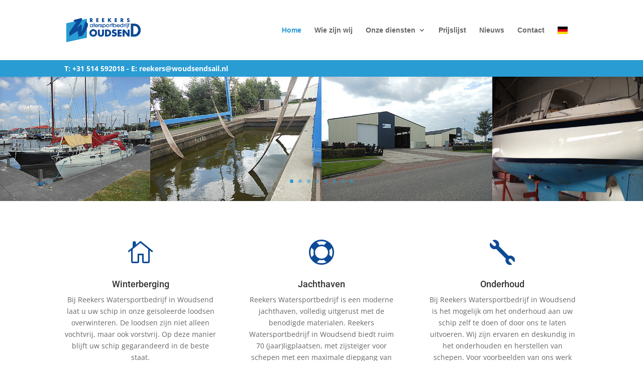

--- FILE ---
content_type: text/html; charset=UTF-8
request_url: https://www.reekerswatersport.nl/
body_size: 28375
content:
<!DOCTYPE html>
<html lang="nl-NL">
<head>
	<meta charset="UTF-8" />
<meta http-equiv="X-UA-Compatible" content="IE=edge">
	<link rel="pingback" href="https://www.reekerswatersport.nl/xmlrpc.php" />

	<script type="text/javascript">
		document.documentElement.className = 'js';
	</script>

	<link rel="preconnect" href="https://fonts.gstatic.com" crossorigin /><style id="et-divi-open-sans-inline-css">/* Original: https://fonts.googleapis.com/css?family=Open+Sans:300italic,400italic,600italic,700italic,800italic,400,300,600,700,800&#038;subset=cyrillic,cyrillic-ext,greek,greek-ext,hebrew,latin,latin-ext,vietnamese&#038;display=swap *//* User Agent: Mozilla/5.0 (Unknown; Linux x86_64) AppleWebKit/538.1 (KHTML, like Gecko) Safari/538.1 Daum/4.1 */@font-face {font-family: 'Open Sans';font-style: italic;font-weight: 300;font-stretch: normal;font-display: swap;src: url(https://fonts.gstatic.com/s/opensans/v44/memQYaGs126MiZpBA-UFUIcVXSCEkx2cmqvXlWq8tWZ0Pw86hd0Rk5hkaVc.ttf) format('truetype');}@font-face {font-family: 'Open Sans';font-style: italic;font-weight: 400;font-stretch: normal;font-display: swap;src: url(https://fonts.gstatic.com/s/opensans/v44/memQYaGs126MiZpBA-UFUIcVXSCEkx2cmqvXlWq8tWZ0Pw86hd0Rk8ZkaVc.ttf) format('truetype');}@font-face {font-family: 'Open Sans';font-style: italic;font-weight: 600;font-stretch: normal;font-display: swap;src: url(https://fonts.gstatic.com/s/opensans/v44/memQYaGs126MiZpBA-UFUIcVXSCEkx2cmqvXlWq8tWZ0Pw86hd0RkxhjaVc.ttf) format('truetype');}@font-face {font-family: 'Open Sans';font-style: italic;font-weight: 700;font-stretch: normal;font-display: swap;src: url(https://fonts.gstatic.com/s/opensans/v44/memQYaGs126MiZpBA-UFUIcVXSCEkx2cmqvXlWq8tWZ0Pw86hd0RkyFjaVc.ttf) format('truetype');}@font-face {font-family: 'Open Sans';font-style: italic;font-weight: 800;font-stretch: normal;font-display: swap;src: url(https://fonts.gstatic.com/s/opensans/v44/memQYaGs126MiZpBA-UFUIcVXSCEkx2cmqvXlWq8tWZ0Pw86hd0Rk0ZjaVc.ttf) format('truetype');}@font-face {font-family: 'Open Sans';font-style: normal;font-weight: 300;font-stretch: normal;font-display: swap;src: url(https://fonts.gstatic.com/s/opensans/v44/memSYaGs126MiZpBA-UvWbX2vVnXBbObj2OVZyOOSr4dVJWUgsiH0C4n.ttf) format('truetype');}@font-face {font-family: 'Open Sans';font-style: normal;font-weight: 400;font-stretch: normal;font-display: swap;src: url(https://fonts.gstatic.com/s/opensans/v44/memSYaGs126MiZpBA-UvWbX2vVnXBbObj2OVZyOOSr4dVJWUgsjZ0C4n.ttf) format('truetype');}@font-face {font-family: 'Open Sans';font-style: normal;font-weight: 600;font-stretch: normal;font-display: swap;src: url(https://fonts.gstatic.com/s/opensans/v44/memSYaGs126MiZpBA-UvWbX2vVnXBbObj2OVZyOOSr4dVJWUgsgH1y4n.ttf) format('truetype');}@font-face {font-family: 'Open Sans';font-style: normal;font-weight: 700;font-stretch: normal;font-display: swap;src: url(https://fonts.gstatic.com/s/opensans/v44/memSYaGs126MiZpBA-UvWbX2vVnXBbObj2OVZyOOSr4dVJWUgsg-1y4n.ttf) format('truetype');}@font-face {font-family: 'Open Sans';font-style: normal;font-weight: 800;font-stretch: normal;font-display: swap;src: url(https://fonts.gstatic.com/s/opensans/v44/memSYaGs126MiZpBA-UvWbX2vVnXBbObj2OVZyOOSr4dVJWUgshZ1y4n.ttf) format('truetype');}/* User Agent: Mozilla/5.0 (Windows NT 6.1; WOW64; rv:27.0) Gecko/20100101 Firefox/27.0 */@font-face {font-family: 'Open Sans';font-style: italic;font-weight: 300;font-stretch: normal;font-display: swap;src: url(https://fonts.gstatic.com/l/font?kit=memQYaGs126MiZpBA-UFUIcVXSCEkx2cmqvXlWq8tWZ0Pw86hd0Rk5hkaVQ&skey=743457fe2cc29280&v=v44) format('woff');}@font-face {font-family: 'Open Sans';font-style: italic;font-weight: 400;font-stretch: normal;font-display: swap;src: url(https://fonts.gstatic.com/l/font?kit=memQYaGs126MiZpBA-UFUIcVXSCEkx2cmqvXlWq8tWZ0Pw86hd0Rk8ZkaVQ&skey=743457fe2cc29280&v=v44) format('woff');}@font-face {font-family: 'Open Sans';font-style: italic;font-weight: 600;font-stretch: normal;font-display: swap;src: url(https://fonts.gstatic.com/l/font?kit=memQYaGs126MiZpBA-UFUIcVXSCEkx2cmqvXlWq8tWZ0Pw86hd0RkxhjaVQ&skey=743457fe2cc29280&v=v44) format('woff');}@font-face {font-family: 'Open Sans';font-style: italic;font-weight: 700;font-stretch: normal;font-display: swap;src: url(https://fonts.gstatic.com/l/font?kit=memQYaGs126MiZpBA-UFUIcVXSCEkx2cmqvXlWq8tWZ0Pw86hd0RkyFjaVQ&skey=743457fe2cc29280&v=v44) format('woff');}@font-face {font-family: 'Open Sans';font-style: italic;font-weight: 800;font-stretch: normal;font-display: swap;src: url(https://fonts.gstatic.com/l/font?kit=memQYaGs126MiZpBA-UFUIcVXSCEkx2cmqvXlWq8tWZ0Pw86hd0Rk0ZjaVQ&skey=743457fe2cc29280&v=v44) format('woff');}@font-face {font-family: 'Open Sans';font-style: normal;font-weight: 300;font-stretch: normal;font-display: swap;src: url(https://fonts.gstatic.com/l/font?kit=memSYaGs126MiZpBA-UvWbX2vVnXBbObj2OVZyOOSr4dVJWUgsiH0C4k&skey=62c1cbfccc78b4b2&v=v44) format('woff');}@font-face {font-family: 'Open Sans';font-style: normal;font-weight: 400;font-stretch: normal;font-display: swap;src: url(https://fonts.gstatic.com/l/font?kit=memSYaGs126MiZpBA-UvWbX2vVnXBbObj2OVZyOOSr4dVJWUgsjZ0C4k&skey=62c1cbfccc78b4b2&v=v44) format('woff');}@font-face {font-family: 'Open Sans';font-style: normal;font-weight: 600;font-stretch: normal;font-display: swap;src: url(https://fonts.gstatic.com/l/font?kit=memSYaGs126MiZpBA-UvWbX2vVnXBbObj2OVZyOOSr4dVJWUgsgH1y4k&skey=62c1cbfccc78b4b2&v=v44) format('woff');}@font-face {font-family: 'Open Sans';font-style: normal;font-weight: 700;font-stretch: normal;font-display: swap;src: url(https://fonts.gstatic.com/l/font?kit=memSYaGs126MiZpBA-UvWbX2vVnXBbObj2OVZyOOSr4dVJWUgsg-1y4k&skey=62c1cbfccc78b4b2&v=v44) format('woff');}@font-face {font-family: 'Open Sans';font-style: normal;font-weight: 800;font-stretch: normal;font-display: swap;src: url(https://fonts.gstatic.com/l/font?kit=memSYaGs126MiZpBA-UvWbX2vVnXBbObj2OVZyOOSr4dVJWUgshZ1y4k&skey=62c1cbfccc78b4b2&v=v44) format('woff');}/* User Agent: Mozilla/5.0 (Windows NT 6.3; rv:39.0) Gecko/20100101 Firefox/39.0 */@font-face {font-family: 'Open Sans';font-style: italic;font-weight: 300;font-stretch: normal;font-display: swap;src: url(https://fonts.gstatic.com/s/opensans/v44/memQYaGs126MiZpBA-UFUIcVXSCEkx2cmqvXlWq8tWZ0Pw86hd0Rk5hkaVI.woff2) format('woff2');}@font-face {font-family: 'Open Sans';font-style: italic;font-weight: 400;font-stretch: normal;font-display: swap;src: url(https://fonts.gstatic.com/s/opensans/v44/memQYaGs126MiZpBA-UFUIcVXSCEkx2cmqvXlWq8tWZ0Pw86hd0Rk8ZkaVI.woff2) format('woff2');}@font-face {font-family: 'Open Sans';font-style: italic;font-weight: 600;font-stretch: normal;font-display: swap;src: url(https://fonts.gstatic.com/s/opensans/v44/memQYaGs126MiZpBA-UFUIcVXSCEkx2cmqvXlWq8tWZ0Pw86hd0RkxhjaVI.woff2) format('woff2');}@font-face {font-family: 'Open Sans';font-style: italic;font-weight: 700;font-stretch: normal;font-display: swap;src: url(https://fonts.gstatic.com/s/opensans/v44/memQYaGs126MiZpBA-UFUIcVXSCEkx2cmqvXlWq8tWZ0Pw86hd0RkyFjaVI.woff2) format('woff2');}@font-face {font-family: 'Open Sans';font-style: italic;font-weight: 800;font-stretch: normal;font-display: swap;src: url(https://fonts.gstatic.com/s/opensans/v44/memQYaGs126MiZpBA-UFUIcVXSCEkx2cmqvXlWq8tWZ0Pw86hd0Rk0ZjaVI.woff2) format('woff2');}@font-face {font-family: 'Open Sans';font-style: normal;font-weight: 300;font-stretch: normal;font-display: swap;src: url(https://fonts.gstatic.com/s/opensans/v44/memSYaGs126MiZpBA-UvWbX2vVnXBbObj2OVZyOOSr4dVJWUgsiH0C4i.woff2) format('woff2');}@font-face {font-family: 'Open Sans';font-style: normal;font-weight: 400;font-stretch: normal;font-display: swap;src: url(https://fonts.gstatic.com/s/opensans/v44/memSYaGs126MiZpBA-UvWbX2vVnXBbObj2OVZyOOSr4dVJWUgsjZ0C4i.woff2) format('woff2');}@font-face {font-family: 'Open Sans';font-style: normal;font-weight: 600;font-stretch: normal;font-display: swap;src: url(https://fonts.gstatic.com/s/opensans/v44/memSYaGs126MiZpBA-UvWbX2vVnXBbObj2OVZyOOSr4dVJWUgsgH1y4i.woff2) format('woff2');}@font-face {font-family: 'Open Sans';font-style: normal;font-weight: 700;font-stretch: normal;font-display: swap;src: url(https://fonts.gstatic.com/s/opensans/v44/memSYaGs126MiZpBA-UvWbX2vVnXBbObj2OVZyOOSr4dVJWUgsg-1y4i.woff2) format('woff2');}@font-face {font-family: 'Open Sans';font-style: normal;font-weight: 800;font-stretch: normal;font-display: swap;src: url(https://fonts.gstatic.com/s/opensans/v44/memSYaGs126MiZpBA-UvWbX2vVnXBbObj2OVZyOOSr4dVJWUgshZ1y4i.woff2) format('woff2');}</style><style id="et-builder-googlefonts-cached-inline">/* Original: https://fonts.googleapis.com/css?family=Roboto:100,100italic,300,300italic,regular,italic,500,500italic,700,700italic,900,900italic&#038;subset=cyrillic,cyrillic-ext,greek,greek-ext,latin,latin-ext,vietnamese&#038;display=swap *//* User Agent: Mozilla/5.0 (Unknown; Linux x86_64) AppleWebKit/538.1 (KHTML, like Gecko) Safari/538.1 Daum/4.1 */@font-face {font-family: 'Roboto';font-style: italic;font-weight: 100;font-stretch: normal;font-display: swap;src: url(https://fonts.gstatic.com/s/roboto/v50/KFOKCnqEu92Fr1Mu53ZEC9_Vu3r1gIhOszmOClHrs6ljXfMMLoHRiA8.ttf) format('truetype');}@font-face {font-family: 'Roboto';font-style: italic;font-weight: 300;font-stretch: normal;font-display: swap;src: url(https://fonts.gstatic.com/s/roboto/v50/KFOKCnqEu92Fr1Mu53ZEC9_Vu3r1gIhOszmOClHrs6ljXfMMLt_QiA8.ttf) format('truetype');}@font-face {font-family: 'Roboto';font-style: italic;font-weight: 400;font-stretch: normal;font-display: swap;src: url(https://fonts.gstatic.com/s/roboto/v50/KFOKCnqEu92Fr1Mu53ZEC9_Vu3r1gIhOszmOClHrs6ljXfMMLoHQiA8.ttf) format('truetype');}@font-face {font-family: 'Roboto';font-style: italic;font-weight: 500;font-stretch: normal;font-display: swap;src: url(https://fonts.gstatic.com/s/roboto/v50/KFOKCnqEu92Fr1Mu53ZEC9_Vu3r1gIhOszmOClHrs6ljXfMMLrPQiA8.ttf) format('truetype');}@font-face {font-family: 'Roboto';font-style: italic;font-weight: 700;font-stretch: normal;font-display: swap;src: url(https://fonts.gstatic.com/s/roboto/v50/KFOKCnqEu92Fr1Mu53ZEC9_Vu3r1gIhOszmOClHrs6ljXfMMLmbXiA8.ttf) format('truetype');}@font-face {font-family: 'Roboto';font-style: italic;font-weight: 900;font-stretch: normal;font-display: swap;src: url(https://fonts.gstatic.com/s/roboto/v50/KFOKCnqEu92Fr1Mu53ZEC9_Vu3r1gIhOszmOClHrs6ljXfMMLijXiA8.ttf) format('truetype');}@font-face {font-family: 'Roboto';font-style: normal;font-weight: 100;font-stretch: normal;font-display: swap;src: url(https://fonts.gstatic.com/s/roboto/v50/KFOMCnqEu92Fr1ME7kSn66aGLdTylUAMQXC89YmC2DPNWubEbGmT.ttf) format('truetype');}@font-face {font-family: 'Roboto';font-style: normal;font-weight: 300;font-stretch: normal;font-display: swap;src: url(https://fonts.gstatic.com/s/roboto/v50/KFOMCnqEu92Fr1ME7kSn66aGLdTylUAMQXC89YmC2DPNWuaabWmT.ttf) format('truetype');}@font-face {font-family: 'Roboto';font-style: normal;font-weight: 400;font-stretch: normal;font-display: swap;src: url(https://fonts.gstatic.com/s/roboto/v50/KFOMCnqEu92Fr1ME7kSn66aGLdTylUAMQXC89YmC2DPNWubEbWmT.ttf) format('truetype');}@font-face {font-family: 'Roboto';font-style: normal;font-weight: 500;font-stretch: normal;font-display: swap;src: url(https://fonts.gstatic.com/s/roboto/v50/KFOMCnqEu92Fr1ME7kSn66aGLdTylUAMQXC89YmC2DPNWub2bWmT.ttf) format('truetype');}@font-face {font-family: 'Roboto';font-style: normal;font-weight: 700;font-stretch: normal;font-display: swap;src: url(https://fonts.gstatic.com/s/roboto/v50/KFOMCnqEu92Fr1ME7kSn66aGLdTylUAMQXC89YmC2DPNWuYjammT.ttf) format('truetype');}@font-face {font-family: 'Roboto';font-style: normal;font-weight: 900;font-stretch: normal;font-display: swap;src: url(https://fonts.gstatic.com/s/roboto/v50/KFOMCnqEu92Fr1ME7kSn66aGLdTylUAMQXC89YmC2DPNWuZtammT.ttf) format('truetype');}/* User Agent: Mozilla/5.0 (Windows NT 6.1; WOW64; rv:27.0) Gecko/20100101 Firefox/27.0 */@font-face {font-family: 'Roboto';font-style: italic;font-weight: 100;font-stretch: normal;font-display: swap;src: url(https://fonts.gstatic.com/l/font?kit=KFOKCnqEu92Fr1Mu53ZEC9_Vu3r1gIhOszmOClHrs6ljXfMMLoHRiAw&skey=c608c610063635f9&v=v50) format('woff');}@font-face {font-family: 'Roboto';font-style: italic;font-weight: 300;font-stretch: normal;font-display: swap;src: url(https://fonts.gstatic.com/l/font?kit=KFOKCnqEu92Fr1Mu53ZEC9_Vu3r1gIhOszmOClHrs6ljXfMMLt_QiAw&skey=c608c610063635f9&v=v50) format('woff');}@font-face {font-family: 'Roboto';font-style: italic;font-weight: 400;font-stretch: normal;font-display: swap;src: url(https://fonts.gstatic.com/l/font?kit=KFOKCnqEu92Fr1Mu53ZEC9_Vu3r1gIhOszmOClHrs6ljXfMMLoHQiAw&skey=c608c610063635f9&v=v50) format('woff');}@font-face {font-family: 'Roboto';font-style: italic;font-weight: 500;font-stretch: normal;font-display: swap;src: url(https://fonts.gstatic.com/l/font?kit=KFOKCnqEu92Fr1Mu53ZEC9_Vu3r1gIhOszmOClHrs6ljXfMMLrPQiAw&skey=c608c610063635f9&v=v50) format('woff');}@font-face {font-family: 'Roboto';font-style: italic;font-weight: 700;font-stretch: normal;font-display: swap;src: url(https://fonts.gstatic.com/l/font?kit=KFOKCnqEu92Fr1Mu53ZEC9_Vu3r1gIhOszmOClHrs6ljXfMMLmbXiAw&skey=c608c610063635f9&v=v50) format('woff');}@font-face {font-family: 'Roboto';font-style: italic;font-weight: 900;font-stretch: normal;font-display: swap;src: url(https://fonts.gstatic.com/l/font?kit=KFOKCnqEu92Fr1Mu53ZEC9_Vu3r1gIhOszmOClHrs6ljXfMMLijXiAw&skey=c608c610063635f9&v=v50) format('woff');}@font-face {font-family: 'Roboto';font-style: normal;font-weight: 100;font-stretch: normal;font-display: swap;src: url(https://fonts.gstatic.com/l/font?kit=KFOMCnqEu92Fr1ME7kSn66aGLdTylUAMQXC89YmC2DPNWubEbGmQ&skey=a0a0114a1dcab3ac&v=v50) format('woff');}@font-face {font-family: 'Roboto';font-style: normal;font-weight: 300;font-stretch: normal;font-display: swap;src: url(https://fonts.gstatic.com/l/font?kit=KFOMCnqEu92Fr1ME7kSn66aGLdTylUAMQXC89YmC2DPNWuaabWmQ&skey=a0a0114a1dcab3ac&v=v50) format('woff');}@font-face {font-family: 'Roboto';font-style: normal;font-weight: 400;font-stretch: normal;font-display: swap;src: url(https://fonts.gstatic.com/l/font?kit=KFOMCnqEu92Fr1ME7kSn66aGLdTylUAMQXC89YmC2DPNWubEbWmQ&skey=a0a0114a1dcab3ac&v=v50) format('woff');}@font-face {font-family: 'Roboto';font-style: normal;font-weight: 500;font-stretch: normal;font-display: swap;src: url(https://fonts.gstatic.com/l/font?kit=KFOMCnqEu92Fr1ME7kSn66aGLdTylUAMQXC89YmC2DPNWub2bWmQ&skey=a0a0114a1dcab3ac&v=v50) format('woff');}@font-face {font-family: 'Roboto';font-style: normal;font-weight: 700;font-stretch: normal;font-display: swap;src: url(https://fonts.gstatic.com/l/font?kit=KFOMCnqEu92Fr1ME7kSn66aGLdTylUAMQXC89YmC2DPNWuYjammQ&skey=a0a0114a1dcab3ac&v=v50) format('woff');}@font-face {font-family: 'Roboto';font-style: normal;font-weight: 900;font-stretch: normal;font-display: swap;src: url(https://fonts.gstatic.com/l/font?kit=KFOMCnqEu92Fr1ME7kSn66aGLdTylUAMQXC89YmC2DPNWuZtammQ&skey=a0a0114a1dcab3ac&v=v50) format('woff');}/* User Agent: Mozilla/5.0 (Windows NT 6.3; rv:39.0) Gecko/20100101 Firefox/39.0 */@font-face {font-family: 'Roboto';font-style: italic;font-weight: 100;font-stretch: normal;font-display: swap;src: url(https://fonts.gstatic.com/s/roboto/v50/KFOKCnqEu92Fr1Mu53ZEC9_Vu3r1gIhOszmOClHrs6ljXfMMLoHRiAo.woff2) format('woff2');}@font-face {font-family: 'Roboto';font-style: italic;font-weight: 300;font-stretch: normal;font-display: swap;src: url(https://fonts.gstatic.com/s/roboto/v50/KFOKCnqEu92Fr1Mu53ZEC9_Vu3r1gIhOszmOClHrs6ljXfMMLt_QiAo.woff2) format('woff2');}@font-face {font-family: 'Roboto';font-style: italic;font-weight: 400;font-stretch: normal;font-display: swap;src: url(https://fonts.gstatic.com/s/roboto/v50/KFOKCnqEu92Fr1Mu53ZEC9_Vu3r1gIhOszmOClHrs6ljXfMMLoHQiAo.woff2) format('woff2');}@font-face {font-family: 'Roboto';font-style: italic;font-weight: 500;font-stretch: normal;font-display: swap;src: url(https://fonts.gstatic.com/s/roboto/v50/KFOKCnqEu92Fr1Mu53ZEC9_Vu3r1gIhOszmOClHrs6ljXfMMLrPQiAo.woff2) format('woff2');}@font-face {font-family: 'Roboto';font-style: italic;font-weight: 700;font-stretch: normal;font-display: swap;src: url(https://fonts.gstatic.com/s/roboto/v50/KFOKCnqEu92Fr1Mu53ZEC9_Vu3r1gIhOszmOClHrs6ljXfMMLmbXiAo.woff2) format('woff2');}@font-face {font-family: 'Roboto';font-style: italic;font-weight: 900;font-stretch: normal;font-display: swap;src: url(https://fonts.gstatic.com/s/roboto/v50/KFOKCnqEu92Fr1Mu53ZEC9_Vu3r1gIhOszmOClHrs6ljXfMMLijXiAo.woff2) format('woff2');}@font-face {font-family: 'Roboto';font-style: normal;font-weight: 100;font-stretch: normal;font-display: swap;src: url(https://fonts.gstatic.com/s/roboto/v50/KFOMCnqEu92Fr1ME7kSn66aGLdTylUAMQXC89YmC2DPNWubEbGmW.woff2) format('woff2');}@font-face {font-family: 'Roboto';font-style: normal;font-weight: 300;font-stretch: normal;font-display: swap;src: url(https://fonts.gstatic.com/s/roboto/v50/KFOMCnqEu92Fr1ME7kSn66aGLdTylUAMQXC89YmC2DPNWuaabWmW.woff2) format('woff2');}@font-face {font-family: 'Roboto';font-style: normal;font-weight: 400;font-stretch: normal;font-display: swap;src: url(https://fonts.gstatic.com/s/roboto/v50/KFOMCnqEu92Fr1ME7kSn66aGLdTylUAMQXC89YmC2DPNWubEbWmW.woff2) format('woff2');}@font-face {font-family: 'Roboto';font-style: normal;font-weight: 500;font-stretch: normal;font-display: swap;src: url(https://fonts.gstatic.com/s/roboto/v50/KFOMCnqEu92Fr1ME7kSn66aGLdTylUAMQXC89YmC2DPNWub2bWmW.woff2) format('woff2');}@font-face {font-family: 'Roboto';font-style: normal;font-weight: 700;font-stretch: normal;font-display: swap;src: url(https://fonts.gstatic.com/s/roboto/v50/KFOMCnqEu92Fr1ME7kSn66aGLdTylUAMQXC89YmC2DPNWuYjammW.woff2) format('woff2');}@font-face {font-family: 'Roboto';font-style: normal;font-weight: 900;font-stretch: normal;font-display: swap;src: url(https://fonts.gstatic.com/s/roboto/v50/KFOMCnqEu92Fr1ME7kSn66aGLdTylUAMQXC89YmC2DPNWuZtammW.woff2) format('woff2');}</style><meta name='robots' content='index, follow, max-image-preview:large, max-snippet:-1, max-video-preview:-1' />
<script type="text/javascript">
			let jqueryParams=[],jQuery=function(r){return jqueryParams=[...jqueryParams,r],jQuery},$=function(r){return jqueryParams=[...jqueryParams,r],$};window.jQuery=jQuery,window.$=jQuery;let customHeadScripts=!1;jQuery.fn=jQuery.prototype={},$.fn=jQuery.prototype={},jQuery.noConflict=function(r){if(window.jQuery)return jQuery=window.jQuery,$=window.jQuery,customHeadScripts=!0,jQuery.noConflict},jQuery.ready=function(r){jqueryParams=[...jqueryParams,r]},$.ready=function(r){jqueryParams=[...jqueryParams,r]},jQuery.load=function(r){jqueryParams=[...jqueryParams,r]},$.load=function(r){jqueryParams=[...jqueryParams,r]},jQuery.fn.ready=function(r){jqueryParams=[...jqueryParams,r]},$.fn.ready=function(r){jqueryParams=[...jqueryParams,r]};</script>
	<!-- This site is optimized with the Yoast SEO plugin v26.4 - https://yoast.com/wordpress/plugins/seo/ -->
	<title>Home - Reekers Watersportbedrijf Woudsend</title>
	<link rel="canonical" href="https://www.reekerswatersport.nl/" />
	<meta property="og:locale" content="nl_NL" />
	<meta property="og:type" content="website" />
	<meta property="og:title" content="Reekers Watersportbedrijf" />
	<meta property="og:description" content="Reekers Watersportbedrijf zorgt graag goed voor watersporters en de materialen. Daarom zijn wij goed uitgerust met alle materialen die u nodig heeft. Onze jachthaven is voorzien van vele faciliteiten, waardoor wij onszelf met trots een moderne jachthaven kunnen noemen." />
	<meta property="og:url" content="https://www.reekerswatersport.nl/" />
	<meta property="og:site_name" content="Reekers Watersportbedrijf Woudsend" />
	<meta property="article:modified_time" content="2024-04-08T11:58:55+00:00" />
	<meta property="og:image" content="https://www.reekerswatersport.nl/wp-content/uploads/2017/05/fb.jpg" />
	<meta property="og:image:width" content="1000" />
	<meta property="og:image:height" content="523" />
	<meta property="og:image:type" content="image/jpeg" />
	<meta name="twitter:card" content="summary_large_image" />
	<script type="application/ld+json" class="yoast-schema-graph">{"@context":"https://schema.org","@graph":[{"@type":"WebPage","@id":"https://www.reekerswatersport.nl/","url":"https://www.reekerswatersport.nl/","name":"Home - Reekers Watersportbedrijf Woudsend","isPartOf":{"@id":"https://www.reekerswatersport.nl/#website"},"datePublished":"2017-03-17T12:10:03+00:00","dateModified":"2024-04-08T11:58:55+00:00","breadcrumb":{"@id":"https://www.reekerswatersport.nl/#breadcrumb"},"inLanguage":"nl-NL","potentialAction":[{"@type":"ReadAction","target":["https://www.reekerswatersport.nl/"]}]},{"@type":"BreadcrumbList","@id":"https://www.reekerswatersport.nl/#breadcrumb","itemListElement":[{"@type":"ListItem","position":1,"name":"Home"}]},{"@type":"WebSite","@id":"https://www.reekerswatersport.nl/#website","url":"https://www.reekerswatersport.nl/","name":"Reekers Watersportbedrijf Woudsend","description":"","potentialAction":[{"@type":"SearchAction","target":{"@type":"EntryPoint","urlTemplate":"https://www.reekerswatersport.nl/?s={search_term_string}"},"query-input":{"@type":"PropertyValueSpecification","valueRequired":true,"valueName":"search_term_string"}}],"inLanguage":"nl-NL"}]}</script>
	<!-- / Yoast SEO plugin. -->


<link rel="alternate" type="application/rss+xml" title="Reekers Watersportbedrijf Woudsend &raquo; feed" href="https://www.reekerswatersport.nl/feed/" />
<link rel="alternate" type="application/rss+xml" title="Reekers Watersportbedrijf Woudsend &raquo; reacties feed" href="https://www.reekerswatersport.nl/comments/feed/" />
		<!-- This site uses the Google Analytics by MonsterInsights plugin v9.10.0 - Using Analytics tracking - https://www.monsterinsights.com/ -->
							<script src="//www.googletagmanager.com/gtag/js?id=G-1GCLT64MJ8"  data-cfasync="false" data-wpfc-render="false" type="text/javascript" async></script>
			<script data-cfasync="false" data-wpfc-render="false" type="text/javascript">
				var mi_version = '9.10.0';
				var mi_track_user = true;
				var mi_no_track_reason = '';
								var MonsterInsightsDefaultLocations = {"page_location":"https:\/\/www.reekerswatersport.nl\/"};
								if ( typeof MonsterInsightsPrivacyGuardFilter === 'function' ) {
					var MonsterInsightsLocations = (typeof MonsterInsightsExcludeQuery === 'object') ? MonsterInsightsPrivacyGuardFilter( MonsterInsightsExcludeQuery ) : MonsterInsightsPrivacyGuardFilter( MonsterInsightsDefaultLocations );
				} else {
					var MonsterInsightsLocations = (typeof MonsterInsightsExcludeQuery === 'object') ? MonsterInsightsExcludeQuery : MonsterInsightsDefaultLocations;
				}

								var disableStrs = [
										'ga-disable-G-1GCLT64MJ8',
									];

				/* Function to detect opted out users */
				function __gtagTrackerIsOptedOut() {
					for (var index = 0; index < disableStrs.length; index++) {
						if (document.cookie.indexOf(disableStrs[index] + '=true') > -1) {
							return true;
						}
					}

					return false;
				}

				/* Disable tracking if the opt-out cookie exists. */
				if (__gtagTrackerIsOptedOut()) {
					for (var index = 0; index < disableStrs.length; index++) {
						window[disableStrs[index]] = true;
					}
				}

				/* Opt-out function */
				function __gtagTrackerOptout() {
					for (var index = 0; index < disableStrs.length; index++) {
						document.cookie = disableStrs[index] + '=true; expires=Thu, 31 Dec 2099 23:59:59 UTC; path=/';
						window[disableStrs[index]] = true;
					}
				}

				if ('undefined' === typeof gaOptout) {
					function gaOptout() {
						__gtagTrackerOptout();
					}
				}
								window.dataLayer = window.dataLayer || [];

				window.MonsterInsightsDualTracker = {
					helpers: {},
					trackers: {},
				};
				if (mi_track_user) {
					function __gtagDataLayer() {
						dataLayer.push(arguments);
					}

					function __gtagTracker(type, name, parameters) {
						if (!parameters) {
							parameters = {};
						}

						if (parameters.send_to) {
							__gtagDataLayer.apply(null, arguments);
							return;
						}

						if (type === 'event') {
														parameters.send_to = monsterinsights_frontend.v4_id;
							var hookName = name;
							if (typeof parameters['event_category'] !== 'undefined') {
								hookName = parameters['event_category'] + ':' + name;
							}

							if (typeof MonsterInsightsDualTracker.trackers[hookName] !== 'undefined') {
								MonsterInsightsDualTracker.trackers[hookName](parameters);
							} else {
								__gtagDataLayer('event', name, parameters);
							}
							
						} else {
							__gtagDataLayer.apply(null, arguments);
						}
					}

					__gtagTracker('js', new Date());
					__gtagTracker('set', {
						'developer_id.dZGIzZG': true,
											});
					if ( MonsterInsightsLocations.page_location ) {
						__gtagTracker('set', MonsterInsightsLocations);
					}
										__gtagTracker('config', 'G-1GCLT64MJ8', {"forceSSL":"true","link_attribution":"true"} );
										window.gtag = __gtagTracker;										(function () {
						/* https://developers.google.com/analytics/devguides/collection/analyticsjs/ */
						/* ga and __gaTracker compatibility shim. */
						var noopfn = function () {
							return null;
						};
						var newtracker = function () {
							return new Tracker();
						};
						var Tracker = function () {
							return null;
						};
						var p = Tracker.prototype;
						p.get = noopfn;
						p.set = noopfn;
						p.send = function () {
							var args = Array.prototype.slice.call(arguments);
							args.unshift('send');
							__gaTracker.apply(null, args);
						};
						var __gaTracker = function () {
							var len = arguments.length;
							if (len === 0) {
								return;
							}
							var f = arguments[len - 1];
							if (typeof f !== 'object' || f === null || typeof f.hitCallback !== 'function') {
								if ('send' === arguments[0]) {
									var hitConverted, hitObject = false, action;
									if ('event' === arguments[1]) {
										if ('undefined' !== typeof arguments[3]) {
											hitObject = {
												'eventAction': arguments[3],
												'eventCategory': arguments[2],
												'eventLabel': arguments[4],
												'value': arguments[5] ? arguments[5] : 1,
											}
										}
									}
									if ('pageview' === arguments[1]) {
										if ('undefined' !== typeof arguments[2]) {
											hitObject = {
												'eventAction': 'page_view',
												'page_path': arguments[2],
											}
										}
									}
									if (typeof arguments[2] === 'object') {
										hitObject = arguments[2];
									}
									if (typeof arguments[5] === 'object') {
										Object.assign(hitObject, arguments[5]);
									}
									if ('undefined' !== typeof arguments[1].hitType) {
										hitObject = arguments[1];
										if ('pageview' === hitObject.hitType) {
											hitObject.eventAction = 'page_view';
										}
									}
									if (hitObject) {
										action = 'timing' === arguments[1].hitType ? 'timing_complete' : hitObject.eventAction;
										hitConverted = mapArgs(hitObject);
										__gtagTracker('event', action, hitConverted);
									}
								}
								return;
							}

							function mapArgs(args) {
								var arg, hit = {};
								var gaMap = {
									'eventCategory': 'event_category',
									'eventAction': 'event_action',
									'eventLabel': 'event_label',
									'eventValue': 'event_value',
									'nonInteraction': 'non_interaction',
									'timingCategory': 'event_category',
									'timingVar': 'name',
									'timingValue': 'value',
									'timingLabel': 'event_label',
									'page': 'page_path',
									'location': 'page_location',
									'title': 'page_title',
									'referrer' : 'page_referrer',
								};
								for (arg in args) {
																		if (!(!args.hasOwnProperty(arg) || !gaMap.hasOwnProperty(arg))) {
										hit[gaMap[arg]] = args[arg];
									} else {
										hit[arg] = args[arg];
									}
								}
								return hit;
							}

							try {
								f.hitCallback();
							} catch (ex) {
							}
						};
						__gaTracker.create = newtracker;
						__gaTracker.getByName = newtracker;
						__gaTracker.getAll = function () {
							return [];
						};
						__gaTracker.remove = noopfn;
						__gaTracker.loaded = true;
						window['__gaTracker'] = __gaTracker;
					})();
									} else {
										console.log("");
					(function () {
						function __gtagTracker() {
							return null;
						}

						window['__gtagTracker'] = __gtagTracker;
						window['gtag'] = __gtagTracker;
					})();
									}
			</script>
							<!-- / Google Analytics by MonsterInsights -->
		<meta content="Divi v.4.27.4" name="generator"/><style id='wp-block-library-theme-inline-css' type='text/css'>
.wp-block-audio :where(figcaption){color:#555;font-size:13px;text-align:center}.is-dark-theme .wp-block-audio :where(figcaption){color:#ffffffa6}.wp-block-audio{margin:0 0 1em}.wp-block-code{border:1px solid #ccc;border-radius:4px;font-family:Menlo,Consolas,monaco,monospace;padding:.8em 1em}.wp-block-embed :where(figcaption){color:#555;font-size:13px;text-align:center}.is-dark-theme .wp-block-embed :where(figcaption){color:#ffffffa6}.wp-block-embed{margin:0 0 1em}.blocks-gallery-caption{color:#555;font-size:13px;text-align:center}.is-dark-theme .blocks-gallery-caption{color:#ffffffa6}:root :where(.wp-block-image figcaption){color:#555;font-size:13px;text-align:center}.is-dark-theme :root :where(.wp-block-image figcaption){color:#ffffffa6}.wp-block-image{margin:0 0 1em}.wp-block-pullquote{border-bottom:4px solid;border-top:4px solid;color:currentColor;margin-bottom:1.75em}.wp-block-pullquote cite,.wp-block-pullquote footer,.wp-block-pullquote__citation{color:currentColor;font-size:.8125em;font-style:normal;text-transform:uppercase}.wp-block-quote{border-left:.25em solid;margin:0 0 1.75em;padding-left:1em}.wp-block-quote cite,.wp-block-quote footer{color:currentColor;font-size:.8125em;font-style:normal;position:relative}.wp-block-quote:where(.has-text-align-right){border-left:none;border-right:.25em solid;padding-left:0;padding-right:1em}.wp-block-quote:where(.has-text-align-center){border:none;padding-left:0}.wp-block-quote.is-large,.wp-block-quote.is-style-large,.wp-block-quote:where(.is-style-plain){border:none}.wp-block-search .wp-block-search__label{font-weight:700}.wp-block-search__button{border:1px solid #ccc;padding:.375em .625em}:where(.wp-block-group.has-background){padding:1.25em 2.375em}.wp-block-separator.has-css-opacity{opacity:.4}.wp-block-separator{border:none;border-bottom:2px solid;margin-left:auto;margin-right:auto}.wp-block-separator.has-alpha-channel-opacity{opacity:1}.wp-block-separator:not(.is-style-wide):not(.is-style-dots){width:100px}.wp-block-separator.has-background:not(.is-style-dots){border-bottom:none;height:1px}.wp-block-separator.has-background:not(.is-style-wide):not(.is-style-dots){height:2px}.wp-block-table{margin:0 0 1em}.wp-block-table td,.wp-block-table th{word-break:normal}.wp-block-table :where(figcaption){color:#555;font-size:13px;text-align:center}.is-dark-theme .wp-block-table :where(figcaption){color:#ffffffa6}.wp-block-video :where(figcaption){color:#555;font-size:13px;text-align:center}.is-dark-theme .wp-block-video :where(figcaption){color:#ffffffa6}.wp-block-video{margin:0 0 1em}:root :where(.wp-block-template-part.has-background){margin-bottom:0;margin-top:0;padding:1.25em 2.375em}
</style>
<style id='global-styles-inline-css' type='text/css'>
:root{--wp--preset--aspect-ratio--square: 1;--wp--preset--aspect-ratio--4-3: 4/3;--wp--preset--aspect-ratio--3-4: 3/4;--wp--preset--aspect-ratio--3-2: 3/2;--wp--preset--aspect-ratio--2-3: 2/3;--wp--preset--aspect-ratio--16-9: 16/9;--wp--preset--aspect-ratio--9-16: 9/16;--wp--preset--color--black: #000000;--wp--preset--color--cyan-bluish-gray: #abb8c3;--wp--preset--color--white: #ffffff;--wp--preset--color--pale-pink: #f78da7;--wp--preset--color--vivid-red: #cf2e2e;--wp--preset--color--luminous-vivid-orange: #ff6900;--wp--preset--color--luminous-vivid-amber: #fcb900;--wp--preset--color--light-green-cyan: #7bdcb5;--wp--preset--color--vivid-green-cyan: #00d084;--wp--preset--color--pale-cyan-blue: #8ed1fc;--wp--preset--color--vivid-cyan-blue: #0693e3;--wp--preset--color--vivid-purple: #9b51e0;--wp--preset--gradient--vivid-cyan-blue-to-vivid-purple: linear-gradient(135deg,rgba(6,147,227,1) 0%,rgb(155,81,224) 100%);--wp--preset--gradient--light-green-cyan-to-vivid-green-cyan: linear-gradient(135deg,rgb(122,220,180) 0%,rgb(0,208,130) 100%);--wp--preset--gradient--luminous-vivid-amber-to-luminous-vivid-orange: linear-gradient(135deg,rgba(252,185,0,1) 0%,rgba(255,105,0,1) 100%);--wp--preset--gradient--luminous-vivid-orange-to-vivid-red: linear-gradient(135deg,rgba(255,105,0,1) 0%,rgb(207,46,46) 100%);--wp--preset--gradient--very-light-gray-to-cyan-bluish-gray: linear-gradient(135deg,rgb(238,238,238) 0%,rgb(169,184,195) 100%);--wp--preset--gradient--cool-to-warm-spectrum: linear-gradient(135deg,rgb(74,234,220) 0%,rgb(151,120,209) 20%,rgb(207,42,186) 40%,rgb(238,44,130) 60%,rgb(251,105,98) 80%,rgb(254,248,76) 100%);--wp--preset--gradient--blush-light-purple: linear-gradient(135deg,rgb(255,206,236) 0%,rgb(152,150,240) 100%);--wp--preset--gradient--blush-bordeaux: linear-gradient(135deg,rgb(254,205,165) 0%,rgb(254,45,45) 50%,rgb(107,0,62) 100%);--wp--preset--gradient--luminous-dusk: linear-gradient(135deg,rgb(255,203,112) 0%,rgb(199,81,192) 50%,rgb(65,88,208) 100%);--wp--preset--gradient--pale-ocean: linear-gradient(135deg,rgb(255,245,203) 0%,rgb(182,227,212) 50%,rgb(51,167,181) 100%);--wp--preset--gradient--electric-grass: linear-gradient(135deg,rgb(202,248,128) 0%,rgb(113,206,126) 100%);--wp--preset--gradient--midnight: linear-gradient(135deg,rgb(2,3,129) 0%,rgb(40,116,252) 100%);--wp--preset--font-size--small: 13px;--wp--preset--font-size--medium: 20px;--wp--preset--font-size--large: 36px;--wp--preset--font-size--x-large: 42px;--wp--preset--spacing--20: 0.44rem;--wp--preset--spacing--30: 0.67rem;--wp--preset--spacing--40: 1rem;--wp--preset--spacing--50: 1.5rem;--wp--preset--spacing--60: 2.25rem;--wp--preset--spacing--70: 3.38rem;--wp--preset--spacing--80: 5.06rem;--wp--preset--shadow--natural: 6px 6px 9px rgba(0, 0, 0, 0.2);--wp--preset--shadow--deep: 12px 12px 50px rgba(0, 0, 0, 0.4);--wp--preset--shadow--sharp: 6px 6px 0px rgba(0, 0, 0, 0.2);--wp--preset--shadow--outlined: 6px 6px 0px -3px rgba(255, 255, 255, 1), 6px 6px rgba(0, 0, 0, 1);--wp--preset--shadow--crisp: 6px 6px 0px rgba(0, 0, 0, 1);}:root { --wp--style--global--content-size: 823px;--wp--style--global--wide-size: 1080px; }:where(body) { margin: 0; }.wp-site-blocks > .alignleft { float: left; margin-right: 2em; }.wp-site-blocks > .alignright { float: right; margin-left: 2em; }.wp-site-blocks > .aligncenter { justify-content: center; margin-left: auto; margin-right: auto; }:where(.is-layout-flex){gap: 0.5em;}:where(.is-layout-grid){gap: 0.5em;}.is-layout-flow > .alignleft{float: left;margin-inline-start: 0;margin-inline-end: 2em;}.is-layout-flow > .alignright{float: right;margin-inline-start: 2em;margin-inline-end: 0;}.is-layout-flow > .aligncenter{margin-left: auto !important;margin-right: auto !important;}.is-layout-constrained > .alignleft{float: left;margin-inline-start: 0;margin-inline-end: 2em;}.is-layout-constrained > .alignright{float: right;margin-inline-start: 2em;margin-inline-end: 0;}.is-layout-constrained > .aligncenter{margin-left: auto !important;margin-right: auto !important;}.is-layout-constrained > :where(:not(.alignleft):not(.alignright):not(.alignfull)){max-width: var(--wp--style--global--content-size);margin-left: auto !important;margin-right: auto !important;}.is-layout-constrained > .alignwide{max-width: var(--wp--style--global--wide-size);}body .is-layout-flex{display: flex;}.is-layout-flex{flex-wrap: wrap;align-items: center;}.is-layout-flex > :is(*, div){margin: 0;}body .is-layout-grid{display: grid;}.is-layout-grid > :is(*, div){margin: 0;}body{padding-top: 0px;padding-right: 0px;padding-bottom: 0px;padding-left: 0px;}:root :where(.wp-element-button, .wp-block-button__link){background-color: #32373c;border-width: 0;color: #fff;font-family: inherit;font-size: inherit;line-height: inherit;padding: calc(0.667em + 2px) calc(1.333em + 2px);text-decoration: none;}.has-black-color{color: var(--wp--preset--color--black) !important;}.has-cyan-bluish-gray-color{color: var(--wp--preset--color--cyan-bluish-gray) !important;}.has-white-color{color: var(--wp--preset--color--white) !important;}.has-pale-pink-color{color: var(--wp--preset--color--pale-pink) !important;}.has-vivid-red-color{color: var(--wp--preset--color--vivid-red) !important;}.has-luminous-vivid-orange-color{color: var(--wp--preset--color--luminous-vivid-orange) !important;}.has-luminous-vivid-amber-color{color: var(--wp--preset--color--luminous-vivid-amber) !important;}.has-light-green-cyan-color{color: var(--wp--preset--color--light-green-cyan) !important;}.has-vivid-green-cyan-color{color: var(--wp--preset--color--vivid-green-cyan) !important;}.has-pale-cyan-blue-color{color: var(--wp--preset--color--pale-cyan-blue) !important;}.has-vivid-cyan-blue-color{color: var(--wp--preset--color--vivid-cyan-blue) !important;}.has-vivid-purple-color{color: var(--wp--preset--color--vivid-purple) !important;}.has-black-background-color{background-color: var(--wp--preset--color--black) !important;}.has-cyan-bluish-gray-background-color{background-color: var(--wp--preset--color--cyan-bluish-gray) !important;}.has-white-background-color{background-color: var(--wp--preset--color--white) !important;}.has-pale-pink-background-color{background-color: var(--wp--preset--color--pale-pink) !important;}.has-vivid-red-background-color{background-color: var(--wp--preset--color--vivid-red) !important;}.has-luminous-vivid-orange-background-color{background-color: var(--wp--preset--color--luminous-vivid-orange) !important;}.has-luminous-vivid-amber-background-color{background-color: var(--wp--preset--color--luminous-vivid-amber) !important;}.has-light-green-cyan-background-color{background-color: var(--wp--preset--color--light-green-cyan) !important;}.has-vivid-green-cyan-background-color{background-color: var(--wp--preset--color--vivid-green-cyan) !important;}.has-pale-cyan-blue-background-color{background-color: var(--wp--preset--color--pale-cyan-blue) !important;}.has-vivid-cyan-blue-background-color{background-color: var(--wp--preset--color--vivid-cyan-blue) !important;}.has-vivid-purple-background-color{background-color: var(--wp--preset--color--vivid-purple) !important;}.has-black-border-color{border-color: var(--wp--preset--color--black) !important;}.has-cyan-bluish-gray-border-color{border-color: var(--wp--preset--color--cyan-bluish-gray) !important;}.has-white-border-color{border-color: var(--wp--preset--color--white) !important;}.has-pale-pink-border-color{border-color: var(--wp--preset--color--pale-pink) !important;}.has-vivid-red-border-color{border-color: var(--wp--preset--color--vivid-red) !important;}.has-luminous-vivid-orange-border-color{border-color: var(--wp--preset--color--luminous-vivid-orange) !important;}.has-luminous-vivid-amber-border-color{border-color: var(--wp--preset--color--luminous-vivid-amber) !important;}.has-light-green-cyan-border-color{border-color: var(--wp--preset--color--light-green-cyan) !important;}.has-vivid-green-cyan-border-color{border-color: var(--wp--preset--color--vivid-green-cyan) !important;}.has-pale-cyan-blue-border-color{border-color: var(--wp--preset--color--pale-cyan-blue) !important;}.has-vivid-cyan-blue-border-color{border-color: var(--wp--preset--color--vivid-cyan-blue) !important;}.has-vivid-purple-border-color{border-color: var(--wp--preset--color--vivid-purple) !important;}.has-vivid-cyan-blue-to-vivid-purple-gradient-background{background: var(--wp--preset--gradient--vivid-cyan-blue-to-vivid-purple) !important;}.has-light-green-cyan-to-vivid-green-cyan-gradient-background{background: var(--wp--preset--gradient--light-green-cyan-to-vivid-green-cyan) !important;}.has-luminous-vivid-amber-to-luminous-vivid-orange-gradient-background{background: var(--wp--preset--gradient--luminous-vivid-amber-to-luminous-vivid-orange) !important;}.has-luminous-vivid-orange-to-vivid-red-gradient-background{background: var(--wp--preset--gradient--luminous-vivid-orange-to-vivid-red) !important;}.has-very-light-gray-to-cyan-bluish-gray-gradient-background{background: var(--wp--preset--gradient--very-light-gray-to-cyan-bluish-gray) !important;}.has-cool-to-warm-spectrum-gradient-background{background: var(--wp--preset--gradient--cool-to-warm-spectrum) !important;}.has-blush-light-purple-gradient-background{background: var(--wp--preset--gradient--blush-light-purple) !important;}.has-blush-bordeaux-gradient-background{background: var(--wp--preset--gradient--blush-bordeaux) !important;}.has-luminous-dusk-gradient-background{background: var(--wp--preset--gradient--luminous-dusk) !important;}.has-pale-ocean-gradient-background{background: var(--wp--preset--gradient--pale-ocean) !important;}.has-electric-grass-gradient-background{background: var(--wp--preset--gradient--electric-grass) !important;}.has-midnight-gradient-background{background: var(--wp--preset--gradient--midnight) !important;}.has-small-font-size{font-size: var(--wp--preset--font-size--small) !important;}.has-medium-font-size{font-size: var(--wp--preset--font-size--medium) !important;}.has-large-font-size{font-size: var(--wp--preset--font-size--large) !important;}.has-x-large-font-size{font-size: var(--wp--preset--font-size--x-large) !important;}
:where(.wp-block-post-template.is-layout-flex){gap: 1.25em;}:where(.wp-block-post-template.is-layout-grid){gap: 1.25em;}
:where(.wp-block-columns.is-layout-flex){gap: 2em;}:where(.wp-block-columns.is-layout-grid){gap: 2em;}
:root :where(.wp-block-pullquote){font-size: 1.5em;line-height: 1.6;}
</style>
<link rel='stylesheet' id='contact-form-7-css' href='https://www.reekerswatersport.nl/wp-content/plugins/contact-form-7/includes/css/styles.css?ver=6.1.3' type='text/css' media='all' />
<style id='contact-form-7-inline-css' type='text/css'>
.wpcf7 .wpcf7-recaptcha iframe {margin-bottom: 0;}.wpcf7 .wpcf7-recaptcha[data-align="center"] > div {margin: 0 auto;}.wpcf7 .wpcf7-recaptcha[data-align="right"] > div {margin: 0 0 0 auto;}
</style>
<link rel='stylesheet' id='cff-css' href='https://www.reekerswatersport.nl/wp-content/plugins/custom-facebook-feed-pro/assets/css/cff-style.min.css?ver=4.7.4' type='text/css' media='all' />
<link rel='stylesheet' id='divi-style-css' href='https://www.reekerswatersport.nl/wp-content/themes/Divi/style-static.min.css?ver=4.27.4' type='text/css' media='all' />
<script type="text/javascript" src="https://www.reekerswatersport.nl/wp-content/plugins/google-analytics-for-wordpress/assets/js/frontend-gtag.min.js?ver=9.10.0" id="monsterinsights-frontend-script-js" async="async" data-wp-strategy="async"></script>
<script data-cfasync="false" data-wpfc-render="false" type="text/javascript" id='monsterinsights-frontend-script-js-extra'>/* <![CDATA[ */
var monsterinsights_frontend = {"js_events_tracking":"true","download_extensions":"doc,pdf,ppt,zip,xls,docx,pptx,xlsx","inbound_paths":"[{\"path\":\"\\\/go\\\/\",\"label\":\"affiliate\"},{\"path\":\"\\\/recommend\\\/\",\"label\":\"affiliate\"}]","home_url":"https:\/\/www.reekerswatersport.nl","hash_tracking":"false","v4_id":"G-1GCLT64MJ8"};/* ]]> */
</script>
<link rel="https://api.w.org/" href="https://www.reekerswatersport.nl/wp-json/" /><link rel="alternate" title="JSON" type="application/json" href="https://www.reekerswatersport.nl/wp-json/wp/v2/pages/36" /><link rel="EditURI" type="application/rsd+xml" title="RSD" href="https://www.reekerswatersport.nl/xmlrpc.php?rsd" />
<meta name="generator" content="WordPress 6.8.3" />
<link rel='shortlink' href='https://www.reekerswatersport.nl/' />
<link rel="alternate" title="oEmbed (JSON)" type="application/json+oembed" href="https://www.reekerswatersport.nl/wp-json/oembed/1.0/embed?url=https%3A%2F%2Fwww.reekerswatersport.nl%2F" />
<link rel="alternate" title="oEmbed (XML)" type="text/xml+oembed" href="https://www.reekerswatersport.nl/wp-json/oembed/1.0/embed?url=https%3A%2F%2Fwww.reekerswatersport.nl%2F&#038;format=xml" />
<!-- Custom Facebook Feed JS vars -->
<script type="text/javascript">
var cffsiteurl = "https://www.reekerswatersport.nl/wp-content/plugins";
var cffajaxurl = "https://www.reekerswatersport.nl/wp-admin/admin-ajax.php";


var cfflinkhashtags = "true";
</script>
<meta name="author" content="ZeeDesign.nl"><meta property="author" content="https://www.facebook.com/zeedesign/" /><meta name="viewport" content="width=device-width, initial-scale=1.0, maximum-scale=1.0, user-scalable=0" /><link rel="shortcut icon" href="https://www.reekerswatersport.nl/wp-content/uploads/2017/05/fav.jpg" /><style type="text/css" id="custom-background-css">
body.custom-background { background-color: #ffffff; }
</style>
	<!-- De Heeg Server --><style id="et-divi-customizer-global-cached-inline-styles">body,.et_pb_column_1_2 .et_quote_content blockquote cite,.et_pb_column_1_2 .et_link_content a.et_link_main_url,.et_pb_column_1_3 .et_quote_content blockquote cite,.et_pb_column_3_8 .et_quote_content blockquote cite,.et_pb_column_1_4 .et_quote_content blockquote cite,.et_pb_blog_grid .et_quote_content blockquote cite,.et_pb_column_1_3 .et_link_content a.et_link_main_url,.et_pb_column_3_8 .et_link_content a.et_link_main_url,.et_pb_column_1_4 .et_link_content a.et_link_main_url,.et_pb_blog_grid .et_link_content a.et_link_main_url,body .et_pb_bg_layout_light .et_pb_post p,body .et_pb_bg_layout_dark .et_pb_post p{font-size:14px}.et_pb_slide_content,.et_pb_best_value{font-size:15px}a{color:#299cd3}.nav li ul{border-color:#299cd3}#top-menu li.current-menu-ancestor>a,#top-menu li.current-menu-item>a,#top-menu li.current_page_item>a{color:#299cd3}#main-footer{background-color:#0d4a96}.bottom-nav,.bottom-nav a,.bottom-nav li.current-menu-item a{color:#299cd3}#et-footer-nav .bottom-nav li.current-menu-item a{color:#299cd3}#footer-info,#footer-info a{color:#299cd3}#footer-info{font-size:15px}@media only screen and (min-width:981px){.et_header_style_left #et-top-navigation,.et_header_style_split #et-top-navigation{padding:53px 0 0 0}.et_header_style_left #et-top-navigation nav>ul>li>a,.et_header_style_split #et-top-navigation nav>ul>li>a{padding-bottom:53px}.et_header_style_split .centered-inline-logo-wrap{width:106px;margin:-106px 0}.et_header_style_split .centered-inline-logo-wrap #logo{max-height:106px}.et_pb_svg_logo.et_header_style_split .centered-inline-logo-wrap #logo{height:106px}.et_header_style_centered #top-menu>li>a{padding-bottom:19px}.et_header_style_slide #et-top-navigation,.et_header_style_fullscreen #et-top-navigation{padding:44px 0 44px 0!important}.et_header_style_centered #main-header .logo_container{height:106px}#logo{max-height:40%}.et_pb_svg_logo #logo{height:40%}.et_header_style_left .et-fixed-header #et-top-navigation,.et_header_style_split .et-fixed-header #et-top-navigation{padding:19px 0 0 0}.et_header_style_left .et-fixed-header #et-top-navigation nav>ul>li>a,.et_header_style_split .et-fixed-header #et-top-navigation nav>ul>li>a{padding-bottom:19px}.et_header_style_centered header#main-header.et-fixed-header .logo_container{height:38px}.et_header_style_split #main-header.et-fixed-header .centered-inline-logo-wrap{width:38px;margin:-38px 0}.et_header_style_split .et-fixed-header .centered-inline-logo-wrap #logo{max-height:38px}.et_pb_svg_logo.et_header_style_split .et-fixed-header .centered-inline-logo-wrap #logo{height:38px}.et_header_style_slide .et-fixed-header #et-top-navigation,.et_header_style_fullscreen .et-fixed-header #et-top-navigation{padding:10px 0 10px 0!important}}@media only screen and (min-width:1350px){.et_pb_row{padding:27px 0}.et_pb_section{padding:54px 0}.single.et_pb_pagebuilder_layout.et_full_width_page .et_post_meta_wrapper{padding-top:81px}.et_pb_fullwidth_section{padding:0}}	h1,h2,h3,h4,h5,h6{font-family:'Roboto',Helvetica,Arial,Lucida,sans-serif}#main-header,#et-top-navigation{font-family:'Droid Sans',sans-serif}.et_menu_container #logo{max-width:170px}body div#mainSliderZeedesign.et_pb_slider .et_pb_container{max-width:100%}body #customFooter a,body #contactbalk a{color:#fff}.wpcf7-form input,.wpcf7-form textarea{max-width:100%;min-width:100%;padding:8px 12px;border:none}body #top-menu .taalNl,body.page-id-480 #top-menu .menu-item{display:none}body.page-id-480 #top-menu .taalNl.menu-item{display:block}#top-menu .menu-item.taalNl a,#top-menu .menu-item.taalDe a{color:#fff;width:20px}#top-menu .menu-item.taalNl a::before,#top-menu .menu-item.taalDe a::before{background-color:#000;content:" ";display:inline-block;width:20px;height:15px;background-size:cover;position:absolute;left:0}#top-menu .menu-item.taalDe a::before{background-image:url('https://www.reekerswatersport.nl/wp-content/uploads/2017/05/de.png')}#top-menu .menu-item.taalNl a::before{background-image:url('https://www.reekerswatersport.nl/wp-content/uploads/2017/05/nl.png')}input[type="text"],input[type="email"],input[type="submit"]{max-width:100%;min-width:100%;padding:8px 12px;border:none;font-size:15px}.ginput_container.ginput_recaptcha{transform:scale(0.8);-webkit-transform:scale(0.8);transform-origin:0 0;-webkit-transform-origin:0 0}</style></head>
<body class="home wp-singular page-template-default page page-id-36 custom-background wp-theme-Divi et_pb_button_helper_class et_fixed_nav et_show_nav et_primary_nav_dropdown_animation_fade et_secondary_nav_dropdown_animation_fade et_header_style_left et_pb_footer_columns4 et_cover_background et_pb_gutter osx et_pb_gutters3 et_pb_pagebuilder_layout et_no_sidebar et_divi_theme et-db">
	<div id="page-container">

	
	
			<header id="main-header" data-height-onload="106">
			<div class="container clearfix et_menu_container">
							<div class="logo_container">
					<span class="logo_helper"></span>
					<a href="https://www.reekerswatersport.nl/">
						<img src="https://www.reekerswatersport.nl/wp-content/uploads/2017/03/Reekers_watersportbedrijf_woudsend.png" width="364" height="118" alt="Reekers Watersportbedrijf Woudsend" id="logo" data-height-percentage="40" />
					</a>
				</div>
							<div id="et-top-navigation" data-height="106" data-fixed-height="38">
											<nav id="top-menu-nav">
						<ul id="top-menu" class="nav"><li id="menu-item-53" class="menu-item menu-item-type-post_type menu-item-object-page menu-item-home current-menu-item page_item page-item-36 current_page_item menu-item-53 publish"><a href="https://www.reekerswatersport.nl/" aria-current="page">Home</a></li>
<li id="menu-item-488" class="menu-item menu-item-type-post_type menu-item-object-page menu-item-488 publish"><a href="https://www.reekerswatersport.nl/over-ons/">Wie zijn wij</a></li>
<li id="menu-item-534" class="menu-item menu-item-type-post_type menu-item-object-page menu-item-has-children menu-item-534 publish"><a href="https://www.reekerswatersport.nl/jachthaven/">Onze diensten</a>
<ul class="sub-menu">
	<li id="menu-item-94" class="menu-item menu-item-type-post_type menu-item-object-page menu-item-94 publish"><a href="https://www.reekerswatersport.nl/jachthaven/">Jachthaven</a></li>
	<li id="menu-item-93" class="menu-item menu-item-type-post_type menu-item-object-page menu-item-93 publish"><a href="https://www.reekerswatersport.nl/onderhoud/">Onderhoud</a></li>
	<li id="menu-item-60" class="menu-item menu-item-type-post_type menu-item-object-page menu-item-60 publish"><a href="https://www.reekerswatersport.nl/winterberging/">Winterberging</a></li>
</ul>
</li>
<li id="menu-item-92" class="menu-item menu-item-type-post_type menu-item-object-page menu-item-92 publish"><a href="https://www.reekerswatersport.nl/prijslijst/">Prijslijst</a></li>
<li id="menu-item-416" class="menu-item menu-item-type-post_type menu-item-object-page menu-item-416 publish"><a href="https://www.reekerswatersport.nl/nieuws/">Nieuws</a></li>
<li id="menu-item-91" class="menu-item menu-item-type-post_type menu-item-object-page menu-item-91 publish"><a href="https://www.reekerswatersport.nl/contact/">Contact</a></li>
<li id="menu-item-483" class="taalDe menu-item menu-item-type-post_type menu-item-object-page menu-item-483 publish"><a href="https://www.reekerswatersport.nl/de/">DE</a></li>
<li id="menu-item-497" class="taalNl menu-item menu-item-type-post_type menu-item-object-page menu-item-home current-menu-item page_item page-item-36 current_page_item menu-item-497 publish"><a href="https://www.reekerswatersport.nl/" aria-current="page">NL</a></li>
</ul>						</nav>
					
					
					
					
					<div id="et_mobile_nav_menu">
				<div class="mobile_nav closed">
					<span class="select_page">Selecteer een pagina</span>
					<span class="mobile_menu_bar mobile_menu_bar_toggle"></span>
				</div>
			</div>				</div> <!-- #et-top-navigation -->
			</div> <!-- .container -->
					</header> <!-- #main-header -->
			<div id="et-main-area">
	
<div id="main-content">


			
				<article id="post-36" class="post-36 page type-page status-publish hentry">

				
					<div class="entry-content">
					<div class="et-l et-l--post">
			<div class="et_builder_inner_content et_pb_gutters3">
		<div id="contactbalk" class="et_pb_section et_pb_section_1 et_pb_with_background et_section_regular" >
				
				
				
				
				
				
				<div class="et_pb_row et_pb_row_0">
				<div class="et_pb_column et_pb_column_4_4 et_pb_column_0  et_pb_css_mix_blend_mode_passthrough et-last-child">
				
				
				
				
				<div class="et_pb_module et_pb_text et_pb_text_0  et_pb_text_align_left et_pb_bg_layout_dark">
				
				
				
				
				<div class="et_pb_text_inner"><p>T: <a href="tel:+31514592018">+31 514 592018</a> - E: <a href="mailto:reekers@woudsendsail.nl?subject=Bericht%20van%20ReekersWatersportbedrijf.nl">reekers@woudsendsail.nl</a></p></div>
			</div>
			</div>
				
				
				
				
			</div>
				
				
			</div><div class="et_pb_section et_pb_section_3 et_pb_with_background et_pb_fullwidth_section et_section_regular" >
				
				
				
				
				
				
				<div id="mainSliderZeedesign" class="et_pb_module et_pb_fullwidth_slider_0 et_hover_enabled et_pb_slider">
				<div class="et_pb_slides">
					<div class="et_pb_slide et_pb_slide_0 et_pb_bg_layout_dark et_pb_media_alignment_center et-pb-active-slide" data-slide-id="et_pb_slide_0">
				
				
				<div class="et_pb_container clearfix">
					<div class="et_pb_slider_container_inner">
						
						<div class="et_pb_slide_description">
							
							
						</div>
					</div>
				</div>
				
				
				
			</div>
			<div class="et_pb_slide et_pb_slide_1 et_pb_bg_layout_dark et_pb_media_alignment_center" data-slide-id="et_pb_slide_1">
				
				
				<div class="et_pb_container clearfix">
					<div class="et_pb_slider_container_inner">
						
						<div class="et_pb_slide_description">
							
							
						</div>
					</div>
				</div>
				
				
				
			</div>
			<div class="et_pb_slide et_pb_slide_2 et_pb_bg_layout_dark et_pb_media_alignment_center" data-slide-id="et_pb_slide_2">
				
				
				<div class="et_pb_container clearfix">
					<div class="et_pb_slider_container_inner">
						
						<div class="et_pb_slide_description">
							
							
						</div>
					</div>
				</div>
				
				
				
			</div>
			<div class="et_pb_slide et_pb_slide_3 et_pb_bg_layout_dark et_pb_media_alignment_center" data-slide-id="et_pb_slide_3">
				
				
				<div class="et_pb_container clearfix">
					<div class="et_pb_slider_container_inner">
						
						<div class="et_pb_slide_description">
							
							
						</div>
					</div>
				</div>
				
				
				
			</div>
			<div class="et_pb_slide et_pb_slide_4 et_pb_bg_layout_dark et_pb_media_alignment_center" data-slide-id="et_pb_slide_4">
				
				
				<div class="et_pb_container clearfix">
					<div class="et_pb_slider_container_inner">
						
						<div class="et_pb_slide_description">
							
							
						</div>
					</div>
				</div>
				
				
				
			</div>
			<div class="et_pb_slide et_pb_slide_5 et_pb_bg_layout_dark et_pb_media_alignment_center" data-slide-id="et_pb_slide_5">
				
				
				<div class="et_pb_container clearfix">
					<div class="et_pb_slider_container_inner">
						
						<div class="et_pb_slide_description">
							
							
						</div>
					</div>
				</div>
				
				
				
			</div>
			<div class="et_pb_slide et_pb_slide_6 et_pb_bg_layout_dark et_pb_media_alignment_center" data-slide-id="et_pb_slide_6">
				
				
				<div class="et_pb_container clearfix">
					<div class="et_pb_slider_container_inner">
						
						<div class="et_pb_slide_description">
							
							
						</div>
					</div>
				</div>
				
				
				
			</div>
			<div class="et_pb_slide et_pb_slide_7 et_pb_bg_layout_dark et_pb_media_alignment_center" data-slide-id="et_pb_slide_7">
				
				
				<div class="et_pb_container clearfix">
					<div class="et_pb_slider_container_inner">
						
						<div class="et_pb_slide_description">
							
							
						</div>
					</div>
				</div>
				
				
				
			</div>
			
				</div>
				
			</div>
			<div id="mainSliderZeedesign" class="et_pb_module et_pb_fullwidth_slider_1 et_hover_enabled et_pb_slider et_slider_auto et_slider_speed_3000">
				<div class="et_pb_slides">
					<div class="et_pb_slide et_pb_slide_8 et_pb_bg_layout_dark et_pb_media_alignment_center et-pb-active-slide" data-slide-id="et_pb_slide_8">
				
				
				<div class="et_pb_container clearfix">
					<div class="et_pb_slider_container_inner">
						
						<div class="et_pb_slide_description">
							<div class="et_pb_slide_content"> </div>
							
						</div>
					</div>
				</div>
				
				
				
			</div>
			<div class="et_pb_slide et_pb_slide_9 et_pb_bg_layout_dark et_pb_media_alignment_center" data-slide-id="et_pb_slide_9">
				
				
				<div class="et_pb_container clearfix">
					<div class="et_pb_slider_container_inner">
						
						<div class="et_pb_slide_description">
							<div class="et_pb_slide_content"> </div>
							
						</div>
					</div>
				</div>
				
				
				
			</div>
			<div class="et_pb_slide et_pb_slide_10 et_pb_bg_layout_dark et_pb_media_alignment_center" data-slide-id="et_pb_slide_10">
				
				
				<div class="et_pb_container clearfix">
					<div class="et_pb_slider_container_inner">
						
						<div class="et_pb_slide_description">
							<div class="et_pb_slide_content"> </div>
							
						</div>
					</div>
				</div>
				
				
				
			</div>
			<div class="et_pb_slide et_pb_slide_11 et_pb_bg_layout_dark et_pb_media_alignment_center" data-slide-id="et_pb_slide_11">
				
				
				<div class="et_pb_container clearfix">
					<div class="et_pb_slider_container_inner">
						
						<div class="et_pb_slide_description">
							<div class="et_pb_slide_content"> </div>
							
						</div>
					</div>
				</div>
				
				
				
			</div>
			
				</div>
				
			</div>
			
				
				
			</div><div class="et_pb_section et_pb_section_4 et_pb_with_background et_section_regular" >
				
				
				
				
				
				
				<div class="et_pb_row et_pb_row_1">
				<div class="et_pb_column et_pb_column_4_4 et_pb_column_1  et_pb_css_mix_blend_mode_passthrough et-last-child">
				
				
				
				
				<div class="et_pb_module et_pb_text et_pb_text_1  et_pb_text_align_left et_pb_bg_layout_light">
				
				
				
				
				<div class="et_pb_text_inner">Wat wij voor u kunnen doen</div>
			</div><div class="et_pb_module et_pb_text et_pb_text_2  et_pb_text_align_left et_pb_bg_layout_light">
				
				
				
				
				<div class="et_pb_text_inner">Reekers Watersportbedrijf zorgt graag goed voor watersporters en de materialen. Daarom zijn wij goed uitgerust met alle materialen die u nodig heeft. Onze jachthaven is voorzien van vele faciliteiten, waardoor wij onszelf met trots een moderne jachthaven kunnen noemen. Onze jachthaven in Woudsend biedt ruim zeventig ligplaatsen met zijsteiger, voor schepen met een maximale diepgang van 1,90 meter. Deze ligplaatsen kunt u het hele jaar door gebruiken, waardoor u zich geen zorgen hoeft te maken over waar u uw schip in de winter laat.</p>
<p><strong>Geïsoleerde loodsen<br />
</strong>Om uw schip in de beste conditie te houden, is het verstandig om in de winter te kiezen voor winterberging. Bij Reekers Watersportbedrijf is het mogelijk om uw schip te stallen in onze geïsoleerde loodsen. Deze loodsen zijn zowel vocht- als vorstvrij, waardoor u zeker weet dat er in de winter niets met uw schip gebeurt. Klanten die schepen bij ons stallen in de zomer, krijgen korting op winterberging in de loodsen.</p>
<p><strong>Onderhoud en refitten<br />
</strong>Reekers Watersportbedrijf heeft deskundigen in huis, welke graag voor u onderhoud aan uw schip uitvoeren. Daarnaast is het mogelijk om uw schip door ons te laten refitten (herstellen). Wij bespreken met u de mogelijkheden, waarna u een passende offerte krijgt. Bent u nieuwsgierig naar ons werk? Wij hebben voorbeelden liggen van de resultaten van ons werk. Neem hiervoor contact met ons op. Wij helpen u met alle plezier verder bij Reekers Watersportbedrijf in Woudsend.</div>
			</div>
			</div>
				
				
				
				
			</div>
				
				
			</div><div class="et_pb_section et_pb_section_5 et_section_regular" >
				
				
				
				
				
				
				<div class="et_pb_row et_pb_row_2">
				<div class="et_pb_column et_pb_column_1_3 et_pb_column_2  et_pb_css_mix_blend_mode_passthrough">
				
				
				
				
				<div class="et_pb_module et_pb_blurb et_pb_blurb_0  et_pb_text_align_center  et_pb_blurb_position_top et_pb_bg_layout_light">
				
				
				
				
				<div class="et_pb_blurb_content">
					<div class="et_pb_main_blurb_image"><a href="https://www.reekerswatersport.nl/winterberging/"><span class="et_pb_image_wrap"><span class="et-waypoint et_pb_animation_off et_pb_animation_off_tablet et_pb_animation_off_phone et-pb-icon"></span></span></a></div>
					<div class="et_pb_blurb_container">
						<h4 class="et_pb_module_header"><a href="https://www.reekerswatersport.nl/winterberging/">Winterberging</a></h4>
						<div class="et_pb_blurb_description"><p>Bij Reekers Watersportbedrijf in Woudsend laat u uw schip in onze geïsoleerde loodsen overwinteren. De loodsen zijn niet alleen vochtvrij, maar ook vorstvrij. Op deze manier blijft uw schip gegarandeerd in de beste staat.</p></div>
					</div>
				</div>
			</div>
			</div><div class="et_pb_column et_pb_column_1_3 et_pb_column_3  et_pb_css_mix_blend_mode_passthrough">
				
				
				
				
				<div class="et_pb_module et_pb_blurb et_pb_blurb_1  et_pb_text_align_center  et_pb_blurb_position_top et_pb_bg_layout_light">
				
				
				
				
				<div class="et_pb_blurb_content">
					<div class="et_pb_main_blurb_image"><a href="https://www.reekerswatersport.nl/jachthaven/"><span class="et_pb_image_wrap"><span class="et-waypoint et_pb_animation_off et_pb_animation_off_tablet et_pb_animation_off_phone et-pb-icon"></span></span></a></div>
					<div class="et_pb_blurb_container">
						<h4 class="et_pb_module_header"><a href="https://www.reekerswatersport.nl/jachthaven/">Jachthaven</a></h4>
						<div class="et_pb_blurb_description">Reekers Watersportbedrijf is een moderne jachthaven, volledig uitgerust met de benodigde materialen. Reekers Watersportbedrijf in Woudsend biedt ruim 70 (jaar)ligplaatsen, met zijsteiger voor schepen met een maximale diepgang van 1,90 meter. Aan de buitensteiger zijn ligplaatsen voor schepen van tien tot vijftien meter.</div>
					</div>
				</div>
			</div>
			</div><div class="et_pb_column et_pb_column_1_3 et_pb_column_4  et_pb_css_mix_blend_mode_passthrough et-last-child">
				
				
				
				
				<div class="et_pb_module et_pb_blurb et_pb_blurb_2  et_pb_text_align_center  et_pb_blurb_position_top et_pb_bg_layout_light">
				
				
				
				
				<div class="et_pb_blurb_content">
					<div class="et_pb_main_blurb_image"><a href="https://www.reekerswatersport.nl/onderhoud/"><span class="et_pb_image_wrap"><span class="et-waypoint et_pb_animation_off et_pb_animation_off_tablet et_pb_animation_off_phone et-pb-icon"></span></span></a></div>
					<div class="et_pb_blurb_container">
						<h4 class="et_pb_module_header"><a href="https://www.reekerswatersport.nl/onderhoud/">Onderhoud</a></h4>
						<div class="et_pb_blurb_description">Bij Reekers Watersportbedrijf in Woudsend is het mogelijk om het onderhoud aan uw schip zelf te doen of door ons te laten uitvoeren. Wij zijn ervaren en deskundig in het onderhouden en herstellen van schepen. Voor voorbeelden van ons werk neemt u contact op. Als u het onderhoud aan uw schip zelf uitvoert, is dit mogelijk op zowel zaterdag als zondag.</div>
					</div>
				</div>
			</div>
			</div>
				
				
				
				
			</div>
				
				
			</div><div class="et_pb_section et_pb_section_6 et_pb_with_background et_section_regular" >
				
				
				
				
				
				
				<div class="et_pb_row et_pb_row_3">
				<div class="et_pb_column et_pb_column_1_2 et_pb_column_5  et_pb_css_mix_blend_mode_passthrough">
				
				
				
				
				<div class="et_pb_module et_pb_text et_pb_text_3  et_pb_text_align_left et_pb_bg_layout_dark">
				
				
				
				
				<div class="et_pb_text_inner"><h3>Wat wij voor u kunnen doen</h3></div>
			</div><div class="et_pb_module et_pb_text et_pb_text_4  et_pb_text_align_left et_pb_bg_layout_dark">
				
				
				
				
				<div class="et_pb_text_inner"><p>Reekers Watersportbedrijf zorgt graag goed voor watersporters en de materialen. Daarom zijn wij goed uitgerust met alle materialen die u nodig heeft. Onze jachthaven is voorzien van vele faciliteiten, waardoor wij onszelf met trots een moderne jachthaven kunnen noemen. Onze jachthaven in Woudsend biedt ruim zeventig ligplaatsen met zijsteiger, voor schepen met een maximale diepgang van 1,90 meter. Deze ligplaatsen kunt u het hele jaar door gebruiken, waardoor u zich geen zorgen hoeft te maken over waar u uw schip in de winter laat.</p>
<p><strong>Geïsoleerde loodsen<br /></strong>Om uw schip in de beste conditie te houden, is het verstandig om in de winter te kiezen voor winterberging. Bij Reekers Watersportbedrijf is het mogelijk om uw schip te stallen in onze geïsoleerde loodsen. Deze loodsen zijn zowel vocht- als vorstvrij, waardoor u zeker weet dat er in de winter niets met uw schip gebeurt.</p>
<p><strong>Onderhoud en refitten<br /></strong>Reekers Watersportbedrijf heeft deskundigen in huis, welke graag voor u onderhoud aan uw schip uitvoeren. Daarnaast is het mogelijk om uw schip door ons te laten refitten (herstellen). Wij bespreken met u de mogelijkheden, waarna u een passende offerte krijgt. Bent u nieuwsgierig naar ons werk? Wij hebben voorbeelden liggen van de resultaten van ons werk. Neem hiervoor contact met ons op. Wij helpen u met alle plezier verder bij Reekers Watersportbedrijf in Woudsend.</p></div>
			</div>
			</div><div class="et_pb_column et_pb_column_1_2 et_pb_column_6  et_pb_css_mix_blend_mode_passthrough et-last-child">
				
				
				
				
				<div class="et_pb_module et_pb_text et_pb_text_5  et_pb_text_align_left et_pb_bg_layout_light">
				
				
				
				
				<div class="et_pb_text_inner"><div class="cff-wrapper"><div class="cff-wrapper-ctn  cff-wrapper-fixed-height" style="height:550px; "><div id="cff" data-char="400" class="cff cff-theme-default_theme  cff-mob-cols-1 cff-tab-cols-1  cff-fixed-height cff-thumb-layout cff-timeline-feed cff-pag cff-all-reviews cff-nojs  cff-lightbox cff-lb" style="width:100%; " data-fb-text="Bekijk op Facebook" data-offset="" data-media-side="left" data-own-token="true" data-grid-pag="offset" data-restricted="true" data-lb-comments="true" data-pag-num="5" data-cff-shortcode="" data-postid="36" data-locatornonce="9c49acf407" data-cff-theme="default_theme" ><svg width="24px" height="24px" version="1.1" xmlns="http://www.w3.org/2000/svg" xmlns:xlink="http://www.w3.org/1999/xlink" class="cff-screenreader" role="img" aria-labelledby="metaSVGid metaSVGdesc"><title id="metaSVGid">Comments Box SVG icons</title><desc id="metaSVGdesc">Used for the like, share, comment, and reaction icons</desc><defs><linearGradient id="angryGrad" x1="0" x2="0" y1="0" y2="1"><stop offset="0%" stop-color="#f9ae9e" /><stop offset="70%" stop-color="#ffe7a4" /></linearGradient><linearGradient id="likeGrad"><stop offset="25%" stop-color="rgba(0,0,0,0.05)" /><stop offset="26%" stop-color="rgba(255,255,255,0.7)" /></linearGradient><linearGradient id="likeGradHover"><stop offset="25%" stop-color="#a3caff" /><stop offset="26%" stop-color="#fff" /></linearGradient><linearGradient id="likeGradDark"><stop offset="25%" stop-color="rgba(255,255,255,0.5)" /><stop offset="26%" stop-color="rgba(255,255,255,0.7)" /></linearGradient></defs></svg><div class="cff-posts-wrap"><div class="cff-item cff-photo-post cff-box author-reekers-watersportbedrijf cff-729212180498551 cff-new" id="cff_729212180498551_1121213333346926" data-page-id="729212180498551" data-cff-timestamp="1735554223" data-object-id="1121212433347016" data-cff-from="729212180498551" style="z-index: 14;background-color: #ffffff; "><div class="cff-text-wrapper"><div class="cff-author">

	<a  href="https://facebook.com/729212180498551" target="_blank" rel="nofollow noopener"  style="color:#0d4a96;" >
		<div class="cff-author-img " data-avatar="https://scontent-lhr8-2.xx.fbcdn.net/v/t39.30808-1/294109662_455140729954193_5488034785740143676_n.jpg?stp=cp0_dst-jpg_s50x50_tt6&#038;_nc_cat=106&#038;ccb=1-7&#038;_nc_sid=f907e8&#038;_nc_ohc=-nkT-1D-iqkQ7kNvwEShj_i&#038;_nc_oc=AdmZ6LWEfs0NQ0tgNA-CNhe0m41G0BxR08r9jozy_hxv5GL26izZ1Kdgv0jW8rak5SZZag60GJTMf71muesBDj_P&#038;_nc_zt=24&#038;_nc_ht=scontent-lhr8-2.xx&#038;edm=AKIiGfEEAAAA&#038;_nc_gid=vvQpx2WmBOwAUGfr8u1W_A&#038;_nc_tpa=Q5bMBQFxNz2mpQ8k9c3cl8vfmbJAhXiMERYwNliNVkaPMe0YiEBvjXY3g1VjFVXkcQc6ot6M01CFFKToSQ&#038;oh=00_Afr3iCHUCgGQ1ulKdmZt5oL-sByhZGwlMXRd51D7BqLZCw&#038;oe=697D487A">
			<img decoding="async" src="https://scontent-lhr8-2.xx.fbcdn.net/v/t39.30808-1/294109662_455140729954193_5488034785740143676_n.jpg?stp=cp0_dst-jpg_s50x50_tt6&#038;_nc_cat=106&#038;ccb=1-7&#038;_nc_sid=f907e8&#038;_nc_ohc=-nkT-1D-iqkQ7kNvwEShj_i&#038;_nc_oc=AdmZ6LWEfs0NQ0tgNA-CNhe0m41G0BxR08r9jozy_hxv5GL26izZ1Kdgv0jW8rak5SZZag60GJTMf71muesBDj_P&#038;_nc_zt=24&#038;_nc_ht=scontent-lhr8-2.xx&#038;edm=AKIiGfEEAAAA&#038;_nc_gid=vvQpx2WmBOwAUGfr8u1W_A&#038;_nc_tpa=Q5bMBQFxNz2mpQ8k9c3cl8vfmbJAhXiMERYwNliNVkaPMe0YiEBvjXY3g1VjFVXkcQc6ot6M01CFFKToSQ&#038;oh=00_Afr3iCHUCgGQ1ulKdmZt5oL-sByhZGwlMXRd51D7BqLZCw&#038;oe=697D487A" class="cff-feed-image" alt="Author Avatar" width=40 height=40 onerror="this.style.display='none'">
		</div>
					<div class="cff-page-name cff-author-date"  style="color:#0d4a96;" >
				<span>
					Reekers Watersportbedrijf					<span class="cff-story"  > </span>
				</span>
				
<div class="cff-date " >
	 1 jaren geleden </div>			</div>
			</a>

	</div>
	<p  class="cff-post-text">
	<span class="cff-text" data-color="299cd3">Alles weer strak maken voor het nieuwe seizoen 	</span>
	<span class="cff-expand">... <a href="#"  style="color:#299cd3;" ><span class="cff-more">Lees Meer</span><span class="cff-less">Lees Minder</span></a></span>
</p></div><div class="cff-media-wrap"><div class="cff-photo nofancybox"  data-cff-page-name="Reekers Watersportbedrijf" data-cff-post-time="1 jaren geleden" data-img-src-set="[{&quot;97&quot;:&quot;https:\/\/scontent-lhr6-1.xx.fbcdn.net\/v\/t39.30808-6\/492541380_1220057190129206_1847562260066121005_n.jpg?stp=dst-jpg_s173x172_tt6&amp;_nc_cat=110&amp;ccb=1-7&amp;_nc_sid=833d8c&amp;_nc_ohc=amkqEUJwTnkQ7kNvwEz6lFr&amp;_nc_oc=AdkLMiHQ3PqsXCBhFxO0UzXOXLFFat6bjm1UBoNY5fihlRX25uy_-q5F2_fmuZ40Qy_PAHn5q8P8qbYezce0Ixpk&amp;_nc_zt=23&amp;_nc_ht=scontent-lhr6-1.xx&amp;edm=AKIiGfEEAAAA&amp;_nc_gid=vvQpx2WmBOwAUGfr8u1W_A&amp;_nc_tpa=Q5bMBQF1qFf4MYrYHQNVxvRPcLMaAh68OtBJsFHFzv_S7Y6JSGfYEx24kMKFku4l6MIckU_MowaOq6PMWA&amp;oh=00_AfqQhaudeGkyILLoa6LjurpaPc8GWooRrfw-xIvIty7Iig&amp;oe=697D457F&quot;,&quot;540&quot;:&quot;https:\/\/scontent-lhr6-1.xx.fbcdn.net\/v\/t39.30808-6\/492541380_1220057190129206_1847562260066121005_n.jpg?stp=dst-jpg_s960x960_tt6&amp;_nc_cat=110&amp;ccb=1-7&amp;_nc_sid=833d8c&amp;_nc_ohc=amkqEUJwTnkQ7kNvwEz6lFr&amp;_nc_oc=AdkLMiHQ3PqsXCBhFxO0UzXOXLFFat6bjm1UBoNY5fihlRX25uy_-q5F2_fmuZ40Qy_PAHn5q8P8qbYezce0Ixpk&amp;_nc_zt=23&amp;_nc_ht=scontent-lhr6-1.xx&amp;edm=AKIiGfEEAAAA&amp;_nc_gid=vvQpx2WmBOwAUGfr8u1W_A&amp;_nc_tpa=Q5bMBQEw1TBesiC_efEWua42EEA1CfTgPpfU6EG49SNuwdXh95JzXpp77kFEzz1u3doeCz65il3BIa5S5Q&amp;oh=00_AfqgAEPHTe2Mz2lJJrmaBy07KMzfw8df2hQ-5-vuY8X7_w&amp;oe=697D457F&quot;}]" href="https://www.facebook.com/photo.php?fbid=1121212433347016&amp;set=a.455140709954195&amp;type=3" target="_blank" rel="nofollow noopener"><img decoding="async" src="https://scontent-lhr6-1.xx.fbcdn.net/v/t39.30808-6/492541380_1220057190129206_1847562260066121005_n.jpg?stp=dst-jpg_s960x960_tt6&_nc_cat=110&ccb=1-7&_nc_sid=833d8c&_nc_ohc=amkqEUJwTnkQ7kNvwEz6lFr&_nc_oc=AdkLMiHQ3PqsXCBhFxO0UzXOXLFFat6bjm1UBoNY5fihlRX25uy_-q5F2_fmuZ40Qy_PAHn5q8P8qbYezce0Ixpk&_nc_zt=23&_nc_ht=scontent-lhr6-1.xx&edm=AKIiGfEEAAAA&_nc_gid=vvQpx2WmBOwAUGfr8u1W_A&_nc_tpa=Q5bMBQEw1TBesiC_efEWua42EEA1CfTgPpfU6EG49SNuwdXh95JzXpp77kFEzz1u3doeCz65il3BIa5S5Q&oh=00_AfqgAEPHTe2Mz2lJJrmaBy07KMzfw8df2hQ-5-vuY8X7_w&oe=697D457F" data-orig-source="https://scontent-lhr6-1.xx.fbcdn.net/v/t39.30808-6/492541380_1220057190129206_1847562260066121005_n.jpg?stp=dst-jpg_s960x960_tt6&_nc_cat=110&ccb=1-7&_nc_sid=833d8c&_nc_ohc=amkqEUJwTnkQ7kNvwEz6lFr&_nc_oc=AdkLMiHQ3PqsXCBhFxO0UzXOXLFFat6bjm1UBoNY5fihlRX25uy_-q5F2_fmuZ40Qy_PAHn5q8P8qbYezce0Ixpk&_nc_zt=23&_nc_ht=scontent-lhr6-1.xx&edm=AKIiGfEEAAAA&_nc_gid=vvQpx2WmBOwAUGfr8u1W_A&_nc_tpa=Q5bMBQEw1TBesiC_efEWua42EEA1CfTgPpfU6EG49SNuwdXh95JzXpp77kFEzz1u3doeCz65il3BIa5S5Q&oh=00_AfqgAEPHTe2Mz2lJJrmaBy07KMzfw8df2hQ-5-vuY8X7_w&oe=697D457F" alt="Alles weer strak mak" data-querystring="stp=dst-jpg_s960x960_tt6&_nc_cat=110&ccb=1-7&_nc_sid=833d8c&_nc_ohc=amkqEUJwTnkQ7kNvwEz6lFr&_nc_oc=AdkLMiHQ3PqsXCBhFxO0UzXOXLFFat6bjm1UBoNY5fihlRX25uy_-q5F2_fmuZ40Qy_PAHn5q8P8qbYezce0Ixpk&_nc_zt=23&_nc_ht=scontent-lhr6-1.xx&edm=AKIiGfEEAAAA&_nc_gid=vvQpx2WmBOwAUGfr8u1W_A&_nc_tpa=Q5bMBQEw1TBesiC_efEWua42EEA1CfTgPpfU6EG49SNuwdXh95JzXpp77kFEzz1u3doeCz65il3BIa5S5Q&oh=00_AfqgAEPHTe2Mz2lJJrmaBy07KMzfw8df2hQ-5-vuY8X7_w&oe=697D457F" data-ratio="1200" class="cff-multi-image cff-feed-image" /></div></div>
<div class="cff-meta-wrap">
	<div class="cff-post-links">
			<a class="cff-viewpost-facebook" href="https://www.facebook.com/729212180498551_1121213333346926" target="_blank" rel="nofollow noopener" >
			Bekijk op Facebook		</a>
				<div class="cff-share-container">
							<span class="cff-dot" >&middot;</span>
								<a
				class="cff-share-link"
				href="https://www.facebook.com/sharer/sharer.php?u=https%3A%2F%2Fwww.facebook.com%2F729212180498551_1121213333346926"
				>
					Deel				</a>
				<div class="cff-share-tooltip">
																<a href="https://www.facebook.com/sharer/sharer.php?u=https%3A%2F%2Fwww.facebook.com%2F729212180498551_1121213333346926" target="_blank" rel="nofollow noopener" class="cff-facebook-icon">
							<svg  aria-hidden="true" focusable="false" data-prefix="fab" data-icon="facebook-square" role="img" xmlns="http://www.w3.org/2000/svg" viewBox="0 0 448 512" class="svg-inline--fa fa-facebook-square fa-w-14 "><path fill="currentColor" d="M400 32H48A48 48 0 0 0 0 80v352a48 48 0 0 0 48 48h137.25V327.69h-63V256h63v-54.64c0-62.15 37-96.48 93.67-96.48 27.14 0 55.52 4.84 55.52 4.84v61h-31.27c-30.81 0-40.42 19.12-40.42 38.73V256h68.78l-11 71.69h-57.78V480H400a48 48 0 0 0 48-48V80a48 48 0 0 0-48-48z"></path></svg>							<span class="cff-screenreader">Delen op Facebook</span>
						</a>
											<a href="https://twitter.com/intent/tweet?text=https%3A%2F%2Fwww.facebook.com%2F729212180498551_1121213333346926" target="_blank" rel="nofollow noopener" class="cff-twitter-icon">
							<svg  class="svg-inline--fa fa-twitter fa-w-16 " aria-hidden="true" aria-label="twitter logo" data-fa-processed="" data-prefix="fab" data-icon="twitter" enable-background="new 0 0 72 72" viewBox="0 0 72 72" fill="currentColor"><path d="M42.5,31.2L66,6h-6L39.8,27.6L24,6H4l24.6,33.6L4,66 h6l21.3-22.8L48,66h20L42.5,31.2z M12.9,10h8l38.1,52h-8L12.9,10z"></path></svg>							<span class="cff-screenreader">Delen op Twitter</span>
						</a>
											<a href="https://www.linkedin.com/shareArticle?mini=true&#038;url=https%3A%2F%2Fwww.facebook.com%2F729212180498551_1121213333346926&#038;title=%09Alles%20weer%20strak%20maken%20voor%20het%20nieuwe%20seizoen%20%09%09" target="_blank" rel="nofollow noopener" class="cff-linkedin-icon">
							<svg  aria-hidden="true" focusable="false" data-prefix="fab" data-icon="linkedin-in" role="img" xmlns="http://www.w3.org/2000/svg" viewBox="0 0 448 512" class="svg-inline--fa fa-linkedin-in fa-w-14 "><path fill="currentColor" d="M100.28 448H7.4V148.9h92.88zM53.79 108.1C24.09 108.1 0 83.5 0 53.8a53.79 53.79 0 0 1 107.58 0c0 29.7-24.1 54.3-53.79 54.3zM447.9 448h-92.68V302.4c0-34.7-.7-79.2-48.29-79.2-48.29 0-55.69 37.7-55.69 76.7V448h-92.78V148.9h89.08v40.8h1.3c12.4-23.5 42.69-48.3 87.88-48.3 94 0 111.28 61.9 111.28 142.3V448z"></path></svg>							<span class="cff-screenreader">Delen op LinkedIn</span>
						</a>
											<a href="mailto:?subject=Facebook&#038;body=https%3A%2F%2Fwww.facebook.com%2F729212180498551_1121213333346926%20-%20%0A%09Alles%20weer%20strak%20maken%20voor%20het%20nieuwe%20seizoen%20%09%0A%09" target="_blank" rel="nofollow noopener" class="cff-email-icon">
							<svg  aria-hidden="true" focusable="false" data-prefix="fas" data-icon="envelope" role="img" xmlns="http://www.w3.org/2000/svg" viewBox="0 0 512 512" class="svg-inline--fa fa-envelope fa-w-16 "><path fill="currentColor" d="M502.3 190.8c3.9-3.1 9.7-.2 9.7 4.7V400c0 26.5-21.5 48-48 48H48c-26.5 0-48-21.5-48-48V195.6c0-5 5.7-7.8 9.7-4.7 22.4 17.4 52.1 39.5 154.1 113.6 21.1 15.4 56.7 47.8 92.2 47.6 35.7.3 72-32.8 92.3-47.6 102-74.1 131.6-96.3 154-113.7zM256 320c23.2.4 56.6-29.2 73.4-41.4 132.7-96.3 142.8-104.7 173.4-128.7 5.8-4.5 9.2-11.5 9.2-18.9v-19c0-26.5-21.5-48-48-48H48C21.5 64 0 85.5 0 112v19c0 7.4 3.4 14.3 9.2 18.9 30.6 23.9 40.7 32.4 173.4 128.7 16.8 12.2 50.2 41.8 73.4 41.4z"></path></svg>							<span class="cff-screenreader">Delen via e-mail</span>
						</a>
									<svg  aria-hidden="true" focusable="false" data-prefix="fas" data-icon="play" role="img" xmlns="http://www.w3.org/2000/svg" viewBox="0 0 448 512" class="svg-inline--fa fa-play fa-w-14 "><path fill="currentColor" d="M424.4 214.7L72.4 6.6C43.8-10.3 0 6.1 0 47.9V464c0 37.5 40.7 60.1 72.4 41.3l352-208c31.4-18.5 31.5-64.1 0-82.6z"></path></svg>				</div>
					</div>
	</div>
	<div class="cff-view-comments-wrap">
	<div class="cff-view-comments " id="729212180498551_1121213333346926">
		<span class="cff-screenreader">Bekijk reacties</span>
		<span class="cff-meta cff-light">
			<span class="cff-likes">
												<span class="cff-likes cff-reaction-one cff-icon">
									<span class="cff-screenreader">likes</span>
								<svg width="24px" height="24px" role="img" aria-hidden="true" aria-label="Like" xmlns="http://www.w3.org/2000/svg" viewBox="0 0 512 512"><path d="M496.656 285.683C506.583 272.809 512 256 512 235.468c-.001-37.674-32.073-72.571-72.727-72.571h-70.15c8.72-17.368 20.695-38.911 20.695-69.817C389.819 34.672 366.518 0 306.91 0c-29.995 0-41.126 37.918-46.829 67.228-3.407 17.511-6.626 34.052-16.525 43.951C219.986 134.75 184 192 162.382 203.625c-2.189.922-4.986 1.648-8.032 2.223C148.577 197.484 138.931 192 128 192H32c-17.673 0-32 14.327-32 32v256c0 17.673 14.327 32 32 32h96c17.673 0 32-14.327 32-32v-8.74c32.495 0 100.687 40.747 177.455 40.726 5.505.003 37.65.03 41.013 0 59.282.014 92.255-35.887 90.335-89.793 15.127-17.727 22.539-43.337 18.225-67.105 12.456-19.526 15.126-47.07 9.628-69.405zM32 480V224h96v256H32zm424.017-203.648C472 288 472 336 450.41 347.017c13.522 22.76 1.352 53.216-15.015 61.996 8.293 52.54-18.961 70.606-57.212 70.974-3.312.03-37.247 0-40.727 0-72.929 0-134.742-40.727-177.455-40.727V235.625c37.708 0 72.305-67.939 106.183-101.818 30.545-30.545 20.363-81.454 40.727-101.817 50.909 0 50.909 35.517 50.909 61.091 0 42.189-30.545 61.09-30.545 101.817h111.999c22.73 0 40.627 20.364 40.727 40.727.099 20.363-8.001 36.375-23.984 40.727zM104 432c0 13.255-10.745 24-24 24s-24-10.745-24-24 10.745-24 24-24 24 10.745 24 24z"></path></svg><svg width="24px" height="24px" class="cff-svg-bg" role="img" aria-hidden="true" aria-label="background" xmlns="http://www.w3.org/2000/svg" viewBox="0 0 512 512"><path d="M104 224H24c-13.255 0-24 10.745-24 24v240c0 13.255 10.745 24 24 24h80c13.255 0 24-10.745 24-24V248c0-13.255-10.745-24-24-24zM64 472c-13.255 0-24-10.745-24-24s10.745-24 24-24 24 10.745 24 24-10.745 24-24 24zM384 81.452c0 42.416-25.97 66.208-33.277 94.548h101.723c33.397 0 59.397 27.746 59.553 58.098.084 17.938-7.546 37.249-19.439 49.197l-.11.11c9.836 23.337 8.237 56.037-9.308 79.469 8.681 25.895-.069 57.704-16.382 74.757 4.298 17.598 2.244 32.575-6.148 44.632C440.202 511.587 389.616 512 346.839 512l-2.845-.001c-48.287-.017-87.806-17.598-119.56-31.725-15.957-7.099-36.821-15.887-52.651-16.178-6.54-.12-11.783-5.457-11.783-11.998v-213.77c0-3.2 1.282-6.271 3.558-8.521 39.614-39.144 56.648-80.587 89.117-113.111 14.804-14.832 20.188-37.236 25.393-58.902C282.515 39.293 291.817 0 312 0c24 0 72 8 72 81.452z"></path></svg>								</span>
											<span class="cff-count">31</span>
			</span>

					<span class="cff-shares">
			<span class="cff-icon cff-share">
				<span class="cff-screenreader">Gedeeld:</span>
					<svg width="24px" height="24px" role="img" aria-hidden="true" aria-label="Share" xmlns="http://www.w3.org/2000/svg" viewBox="0 0 576 512"><path d="M564.907 196.35L388.91 12.366C364.216-13.45 320 3.746 320 40.016v88.154C154.548 130.155 0 160.103 0 331.19c0 94.98 55.84 150.231 89.13 174.571 24.233 17.722 58.021-4.992 49.68-34.51C100.937 336.887 165.575 321.972 320 320.16V408c0 36.239 44.19 53.494 68.91 27.65l175.998-184c14.79-15.47 14.79-39.83-.001-55.3zm-23.127 33.18l-176 184c-4.933 5.16-13.78 1.73-13.78-5.53V288c-171.396 0-295.313 9.707-243.98 191.7C72 453.36 32 405.59 32 331.19 32 171.18 194.886 160 352 160V40c0-7.262 8.851-10.69 13.78-5.53l176 184a7.978 7.978 0 0 1 0 11.06z"></path></svg><svg width="24px" height="24px" class="cff-svg-bg" role="img" aria-hidden="true" aria-label="background" xmlns="http://www.w3.org/2000/svg" viewBox="0 0 512 512"><path d="M503.691 189.836L327.687 37.851C312.281 24.546 288 35.347 288 56.015v80.053C127.371 137.907 0 170.1 0 322.326c0 61.441 39.581 122.309 83.333 154.132 13.653 9.931 33.111-2.533 28.077-18.631C66.066 312.814 132.917 274.316 288 272.085V360c0 20.7 24.3 31.453 39.687 18.164l176.004-152c11.071-9.562 11.086-26.753 0-36.328z"></path></svg>				</span>
			<span class="cff-count">0</span>
		</span>
				<span class="cff-comments">
			<span class="cff-icon cff-comment">
				<span class="cff-screenreader">Reacties:</span>
					<svg width="24px" height="24px" role="img" aria-hidden="true" aria-label="Comment" xmlns="http://www.w3.org/2000/svg" viewBox="0 0 512 512"><path d="M448 0H64C28.7 0 0 28.7 0 64v288c0 35.3 28.7 64 64 64h96v84c0 7.1 5.8 12 12 12 2.4 0 4.9-.7 7.1-2.4L304 416h144c35.3 0 64-28.7 64-64V64c0-35.3-28.7-64-64-64zm32 352c0 17.6-14.4 32-32 32H293.3l-8.5 6.4L192 460v-76H64c-17.6 0-32-14.4-32-32V64c0-17.6 14.4-32 32-32h384c17.6 0 32 14.4 32 32v288z"></path></svg><svg width="24px" height="24px" class="cff-svg-bg" role="img" aria-hidden="true" aria-label="background" xmlns="http://www.w3.org/2000/svg" viewBox="0 0 512 512"><path d="M448 0H64C28.7 0 0 28.7 0 64v288c0 35.3 28.7 64 64 64h96v84c0 9.8 11.2 15.5 19.1 9.7L304 416h144c35.3 0 64-28.7 64-64V64c0-35.3-28.7-64-64-64z"></path></svg>				</span>
			<span class="cff-count">0</span>
		</span>
				</span>
	</div>
</div>


</div>
<div class="cff-comments-box cff-light cff-no-comments" data-cff-like-text="vind dit leuk" data-cff-likes-text="vind dit leuk"  data-cff-reacted-text="Reageerde hierop" data-cff-and-text="en" data-cff-other-text="andere" data-cff-others-text="anderen" data-cff-reply-text="Reactie" data-cff-replies-text="Reacties" data-num="4" data-cff-meta-link-color="#" data-cff-hide-avatars="1" data-cff-expand-comments="" data-cff-post-tags="on"><p class="cff-comment-likes cff-likes" ></p><p class="cff-comments cff-comment-on-facebook" ><span>0 Reacties</span><a href="https://www.facebook.com/729212180498551_1121213333346926" target="_blank" rel="nofollow noopener" ><span class="cff-icon"><svg width="24px" height="24px" role="img" aria-hidden="true" aria-label="Comment" xmlns="http://www.w3.org/2000/svg" viewBox="0 0 512 512"><path d="M448 0H64C28.7 0 0 28.7 0 64v288c0 35.3 28.7 64 64 64h96v84c0 7.1 5.8 12 12 12 2.4 0 4.9-.7 7.1-2.4L304 416h144c35.3 0 64-28.7 64-64V64c0-35.3-28.7-64-64-64zm32 352c0 17.6-14.4 32-32 32H293.3l-8.5 6.4L192 460v-76H64c-17.6 0-32-14.4-32-32V64c0-17.6 14.4-32 32-32h384c17.6 0 32 14.4 32 32v288z"></path></svg><svg width="24px" height="24px" class="cff-svg-bg" role="img" aria-hidden="true" aria-label="background" xmlns="http://www.w3.org/2000/svg" viewBox="0 0 512 512"><path d="M448 0H64C28.7 0 0 28.7 0 64v288c0 35.3 28.7 64 64 64h96v84c0 9.8 11.2 15.5 19.1 9.7L304 416h144c35.3 0 64-28.7 64-64V64c0-35.3-28.7-64-64-64z"></path></svg></span>Reageer op Facebook</a></p><div class="cff-comments-wrap" ></div></div></div><div class="cff-item cff-video-post cff-status-post cff-box author-reekers-watersportbedrijf cff-729212180498551 cff-new" id="cff_730134682454795" data-page-id="729212180498551" data-cff-timestamp="1687721131" data-object-id="531341859068966" data-cff-from="729212180498551" style="z-index: 13;background-color: #ffffff; "><div class="cff-text-wrapper"><div class="cff-author">

	<a  href="https://facebook.com/729212180498551" target="_blank" rel="nofollow noopener"  style="color:#0d4a96;" >
		<div class="cff-author-img " data-avatar="https://scontent-lhr8-2.xx.fbcdn.net/v/t39.30808-1/294109662_455140729954193_5488034785740143676_n.jpg?stp=cp0_dst-jpg_s50x50_tt6&#038;_nc_cat=106&#038;ccb=1-7&#038;_nc_sid=f907e8&#038;_nc_ohc=-nkT-1D-iqkQ7kNvwEShj_i&#038;_nc_oc=AdmZ6LWEfs0NQ0tgNA-CNhe0m41G0BxR08r9jozy_hxv5GL26izZ1Kdgv0jW8rak5SZZag60GJTMf71muesBDj_P&#038;_nc_zt=24&#038;_nc_ht=scontent-lhr8-2.xx&#038;edm=AKIiGfEEAAAA&#038;_nc_gid=vvQpx2WmBOwAUGfr8u1W_A&#038;_nc_tpa=Q5bMBQFxNz2mpQ8k9c3cl8vfmbJAhXiMERYwNliNVkaPMe0YiEBvjXY3g1VjFVXkcQc6ot6M01CFFKToSQ&#038;oh=00_Afr3iCHUCgGQ1ulKdmZt5oL-sByhZGwlMXRd51D7BqLZCw&#038;oe=697D487A">
			<img decoding="async" src="https://scontent-lhr8-2.xx.fbcdn.net/v/t39.30808-1/294109662_455140729954193_5488034785740143676_n.jpg?stp=cp0_dst-jpg_s50x50_tt6&#038;_nc_cat=106&#038;ccb=1-7&#038;_nc_sid=f907e8&#038;_nc_ohc=-nkT-1D-iqkQ7kNvwEShj_i&#038;_nc_oc=AdmZ6LWEfs0NQ0tgNA-CNhe0m41G0BxR08r9jozy_hxv5GL26izZ1Kdgv0jW8rak5SZZag60GJTMf71muesBDj_P&#038;_nc_zt=24&#038;_nc_ht=scontent-lhr8-2.xx&#038;edm=AKIiGfEEAAAA&#038;_nc_gid=vvQpx2WmBOwAUGfr8u1W_A&#038;_nc_tpa=Q5bMBQFxNz2mpQ8k9c3cl8vfmbJAhXiMERYwNliNVkaPMe0YiEBvjXY3g1VjFVXkcQc6ot6M01CFFKToSQ&#038;oh=00_Afr3iCHUCgGQ1ulKdmZt5oL-sByhZGwlMXRd51D7BqLZCw&#038;oe=697D487A" class="cff-feed-image" alt="Author Avatar" width=40 height=40 onerror="this.style.display='none'">
		</div>
					<div class="cff-page-name cff-author-date"  style="color:#0d4a96;" >
				<span>
					Reekers Watersportbedrijf					<span class="cff-story"  >  is in Woudsend.</span>
				</span>
				
<div class="cff-date " >
	 3 jaren geleden </div>			</div>
			</a>

	</div>
	<p  class="cff-post-text">
	<span class="cff-text" data-color="299cd3"> 	</span>
	<span class="cff-expand">... <a href="#"  style="color:#299cd3;" ><span class="cff-more">Lees Meer</span><span class="cff-less">Lees Minder</span></a></span>
</p></div><div class="cff-html5-video" data-cff-page-name="Reekers Watersportbedrijf" data-cff-post-time="3 jaren geleden" data-cff-video-link="https://www.facebook.com/465807855554147/videos/531341859068966" data-cff-video-player="facebook" data-cff-live="http://false"><a href="https://facebook.com/730134682454795" class="cff-html5-play"><svg  aria-hidden="true" focusable="false" data-prefix="fas" data-icon="play" role="img" xmlns="http://www.w3.org/2000/svg" viewBox="0 0 448 512" class="svg-inline--fa fa-play fa-w-14 cff-playbtn"><path fill="currentColor" d="M424.4 214.7L72.4 6.6C43.8-10.3 0 6.1 0 47.9V464c0 37.5 40.7 60.1 72.4 41.3l352-208c31.4-18.5 31.5-64.1 0-82.6z"></path></svg></span><span class="cff-screenreader">Play</span></a><img decoding="async" class="cff-poster cff-feed-image" src="https://scontent-lhr8-1.xx.fbcdn.net/v/t15.5256-10/356201048_989932215358332_4511507323345920277_n.jpg?stp=dst-jpg_s720x720_tt6&_nc_cat=108&ccb=1-7&_nc_sid=54741f&_nc_ohc=FCqyiiVG6fYQ7kNvwFCOrIL&_nc_oc=Adm8_gmfWlohm4HI5_wzPpobqaTDqhS4l4lJ-Z5RocGFtKk0Nt8d1qE6JzQPv5ot42Pp_QGC8fUmk0mShO7cvrxU&_nc_zt=23&_nc_ht=scontent-lhr8-1.xx&edm=AKIiGfEEAAAA&_nc_gid=vvQpx2WmBOwAUGfr8u1W_A&_nc_tpa=Q5bMBQElm8O16KI2Q5CY2OdoF8VNv-jGVKc0z17bIEhuoMXITynaQTtCus8ipKYK2qVFRotPyW8FM6d9wA&oh=00_AfoyG9TkxcctFB8kzpqUof--Ki4IPXhhc0ZIqUP96c2IsA&oe=697D64ED" data-orig-source="https://scontent-lhr8-1.xx.fbcdn.net/v/t15.5256-10/356201048_989932215358332_4511507323345920277_n.jpg?stp=dst-jpg_s720x720_tt6&#038;_nc_cat=108&#038;ccb=1-7&#038;_nc_sid=54741f&#038;_nc_ohc=FCqyiiVG6fYQ7kNvwFCOrIL&#038;_nc_oc=Adm8_gmfWlohm4HI5_wzPpobqaTDqhS4l4lJ-Z5RocGFtKk0Nt8d1qE6JzQPv5ot42Pp_QGC8fUmk0mShO7cvrxU&#038;_nc_zt=23&#038;_nc_ht=scontent-lhr8-1.xx&#038;edm=AKIiGfEEAAAA&#038;_nc_gid=vvQpx2WmBOwAUGfr8u1W_A&#038;_nc_tpa=Q5bMBQElm8O16KI2Q5CY2OdoF8VNv-jGVKc0z17bIEhuoMXITynaQTtCus8ipKYK2qVFRotPyW8FM6d9wA&#038;oh=00_AfoyG9TkxcctFB8kzpqUof--Ki4IPXhhc0ZIqUP96c2IsA&#038;oe=697D64ED" data-cff-full-img="https://scontent-lhr8-1.xx.fbcdn.net/v/t15.5256-10/356201048_989932215358332_4511507323345920277_n.jpg?stp=dst-jpg_s720x720_tt6&#038;_nc_cat=108&#038;ccb=1-7&#038;_nc_sid=54741f&#038;_nc_ohc=FCqyiiVG6fYQ7kNvwFCOrIL&#038;_nc_oc=Adm8_gmfWlohm4HI5_wzPpobqaTDqhS4l4lJ-Z5RocGFtKk0Nt8d1qE6JzQPv5ot42Pp_QGC8fUmk0mShO7cvrxU&#038;_nc_zt=23&#038;_nc_ht=scontent-lhr8-1.xx&#038;edm=AKIiGfEEAAAA&#038;_nc_gid=vvQpx2WmBOwAUGfr8u1W_A&#038;_nc_tpa=Q5bMBQElm8O16KI2Q5CY2OdoF8VNv-jGVKc0z17bIEhuoMXITynaQTtCus8ipKYK2qVFRotPyW8FM6d9wA&#038;oh=00_AfoyG9TkxcctFB8kzpqUof--Ki4IPXhhc0ZIqUP96c2IsA&#038;oe=697D64ED" alt="" data-querystring="stp=dst-jpg_s720x720_tt6&_nc_cat=108&ccb=1-7&_nc_sid=54741f&_nc_ohc=FCqyiiVG6fYQ7kNvwFCOrIL&_nc_oc=Adm8_gmfWlohm4HI5_wzPpobqaTDqhS4l4lJ-Z5RocGFtKk0Nt8d1qE6JzQPv5ot42Pp_QGC8fUmk0mShO7cvrxU&_nc_zt=23&_nc_ht=scontent-lhr8-1.xx&edm=AKIiGfEEAAAA&_nc_gid=vvQpx2WmBOwAUGfr8u1W_A&_nc_tpa=Q5bMBQElm8O16KI2Q5CY2OdoF8VNv-jGVKc0z17bIEhuoMXITynaQTtCus8ipKYK2qVFRotPyW8FM6d9wA&oh=00_AfoyG9TkxcctFB8kzpqUof--Ki4IPXhhc0ZIqUP96c2IsA&oe=697D64ED" data-cff-video="https://scontent-lhr8-1.xx.fbcdn.net/o1/v/t2/f2/m366/AQNNm4kE1GUP_d7vcrJ8zAY-LBM8TsmjAwo2eGptyAf0lpb7TVBUt-in_975S_NKrIJ7DOc8K7I1uOFTmiwwuXIhVk2_BknbW5N7H5I4mWz8Lw.mp4?_nc_cat=107&#038;_nc_sid=5e9851&#038;_nc_ht=scontent-lhr8-1.xx.fbcdn.net&#038;_nc_ohc=VRR3JM1f1W8Q7kNvwGeDGNw&#038;efg=[base64]&#038;ccb=17-1&#038;vs=15ed130076847fd&#038;_nc_vs=[base64]&#038;_nc_gid=vvQpx2WmBOwAUGfr8u1W_A&#038;edm=AKIiGfEEAAAA&#038;_nc_zt=28&#038;_nc_tpa=Q5bMBQGPLg-IHs2jfrjqwjyIVahVwba6dSuDeh4tYo6HytIyFjmb16jDK3Q93RRPxNhw-RAEqVmtkDRi-Q&#038;oh=00_AfrovT6pDlDaclatgt8cLTh4FdSwbAr_-w5ATjsIho_kIA&#038;oe=697D6041&#038;bitrate=0&#038;tag=dash_h264-basic-gen2_720p" style="float: left;" data-ratio="1200" data-img-src-set="[{&quot;130&quot;:&quot;https:\/\/scontent-lhr8-1.xx.fbcdn.net\/v\/t15.5256-10\/356201048_989932215358332_4511507323345920277_n.jpg?stp=dst-jpg_s130x130_tt6&amp;_nc_cat=108&amp;ccb=1-7&amp;_nc_sid=54741f&amp;_nc_ohc=FCqyiiVG6fYQ7kNvwFCOrIL&amp;_nc_oc=Adm8_gmfWlohm4HI5_wzPpobqaTDqhS4l4lJ-Z5RocGFtKk0Nt8d1qE6JzQPv5ot42Pp_QGC8fUmk0mShO7cvrxU&amp;_nc_zt=23&amp;_nc_ht=scontent-lhr8-1.xx&amp;edm=AKIiGfEEAAAA&amp;_nc_gid=vvQpx2WmBOwAUGfr8u1W_A&amp;_nc_tpa=Q5bMBQESXkL3uZFoClu_mpAp89ivBbU4HyquK1CKWz1lI9WXUlBUgFuBva3s-nqgt43t_nXpb8__95cnnA&amp;oh=00_Afr_8nEG-0Ua4C1P6SOJgkj4Oc5vzWYdIapvdjWIEq_XiQ&amp;oe=697D64ED&quot;,&quot;720&quot;:&quot;https:\/\/scontent-lhr8-1.xx.fbcdn.net\/v\/t15.5256-10\/356201048_989932215358332_4511507323345920277_n.jpg?_nc_cat=108&amp;ccb=1-7&amp;_nc_sid=54741f&amp;_nc_ohc=FCqyiiVG6fYQ7kNvwFCOrIL&amp;_nc_oc=Adm8_gmfWlohm4HI5_wzPpobqaTDqhS4l4lJ-Z5RocGFtKk0Nt8d1qE6JzQPv5ot42Pp_QGC8fUmk0mShO7cvrxU&amp;_nc_zt=23&amp;_nc_ht=scontent-lhr8-1.xx&amp;edm=AKIiGfEEAAAA&amp;_nc_gid=vvQpx2WmBOwAUGfr8u1W_A&amp;_nc_tpa=Q5bMBQHFqmihIqLA7o2_8W_CmL9nyjkMOnTCEZ_O5-Wimoo3sgVtTqy55TkOvqlMtgxLDiYG0fqN2d_bEg&amp;oh=00_AfqHI6ZxuGyiaKpNU-faWgvQSLqWwNDWu2jl5QV6K6IvDw&amp;oe=697D64ED&quot;}]" /></div>
<div class="cff-meta-wrap">
	<div class="cff-post-links">
			<a class="cff-viewpost-facebook" href="https://www.facebook.com/730134682454795" target="_blank" rel="nofollow noopener" >
			Bekijk op Facebook		</a>
				<div class="cff-share-container">
							<span class="cff-dot" >&middot;</span>
								<a
				class="cff-share-link"
				href="https://www.facebook.com/sharer/sharer.php?u=https%3A%2F%2Fwww.facebook.com%2F730134682454795"
				>
					Deel				</a>
				<div class="cff-share-tooltip">
																<a href="https://www.facebook.com/sharer/sharer.php?u=https%3A%2F%2Fwww.facebook.com%2F730134682454795" target="_blank" rel="nofollow noopener" class="cff-facebook-icon">
							<svg  aria-hidden="true" focusable="false" data-prefix="fab" data-icon="facebook-square" role="img" xmlns="http://www.w3.org/2000/svg" viewBox="0 0 448 512" class="svg-inline--fa fa-facebook-square fa-w-14 "><path fill="currentColor" d="M400 32H48A48 48 0 0 0 0 80v352a48 48 0 0 0 48 48h137.25V327.69h-63V256h63v-54.64c0-62.15 37-96.48 93.67-96.48 27.14 0 55.52 4.84 55.52 4.84v61h-31.27c-30.81 0-40.42 19.12-40.42 38.73V256h68.78l-11 71.69h-57.78V480H400a48 48 0 0 0 48-48V80a48 48 0 0 0-48-48z"></path></svg>							<span class="cff-screenreader">Delen op Facebook</span>
						</a>
											<a href="https://twitter.com/intent/tweet?text=https%3A%2F%2Fwww.facebook.com%2F730134682454795" target="_blank" rel="nofollow noopener" class="cff-twitter-icon">
							<svg  class="svg-inline--fa fa-twitter fa-w-16 " aria-hidden="true" aria-label="twitter logo" data-fa-processed="" data-prefix="fab" data-icon="twitter" enable-background="new 0 0 72 72" viewBox="0 0 72 72" fill="currentColor"><path d="M42.5,31.2L66,6h-6L39.8,27.6L24,6H4l24.6,33.6L4,66 h6l21.3-22.8L48,66h20L42.5,31.2z M12.9,10h8l38.1,52h-8L12.9,10z"></path></svg>							<span class="cff-screenreader">Delen op Twitter</span>
						</a>
											<a href="https://www.linkedin.com/shareArticle?mini=true&#038;url=https%3A%2F%2Fwww.facebook.com%2F730134682454795&#038;title=%09%20%09%09" target="_blank" rel="nofollow noopener" class="cff-linkedin-icon">
							<svg  aria-hidden="true" focusable="false" data-prefix="fab" data-icon="linkedin-in" role="img" xmlns="http://www.w3.org/2000/svg" viewBox="0 0 448 512" class="svg-inline--fa fa-linkedin-in fa-w-14 "><path fill="currentColor" d="M100.28 448H7.4V148.9h92.88zM53.79 108.1C24.09 108.1 0 83.5 0 53.8a53.79 53.79 0 0 1 107.58 0c0 29.7-24.1 54.3-53.79 54.3zM447.9 448h-92.68V302.4c0-34.7-.7-79.2-48.29-79.2-48.29 0-55.69 37.7-55.69 76.7V448h-92.78V148.9h89.08v40.8h1.3c12.4-23.5 42.69-48.3 87.88-48.3 94 0 111.28 61.9 111.28 142.3V448z"></path></svg>							<span class="cff-screenreader">Delen op LinkedIn</span>
						</a>
											<a href="mailto:?subject=Facebook&#038;body=https%3A%2F%2Fwww.facebook.com%2F730134682454795%20-%20%0A%09%20%09%0A%09" target="_blank" rel="nofollow noopener" class="cff-email-icon">
							<svg  aria-hidden="true" focusable="false" data-prefix="fas" data-icon="envelope" role="img" xmlns="http://www.w3.org/2000/svg" viewBox="0 0 512 512" class="svg-inline--fa fa-envelope fa-w-16 "><path fill="currentColor" d="M502.3 190.8c3.9-3.1 9.7-.2 9.7 4.7V400c0 26.5-21.5 48-48 48H48c-26.5 0-48-21.5-48-48V195.6c0-5 5.7-7.8 9.7-4.7 22.4 17.4 52.1 39.5 154.1 113.6 21.1 15.4 56.7 47.8 92.2 47.6 35.7.3 72-32.8 92.3-47.6 102-74.1 131.6-96.3 154-113.7zM256 320c23.2.4 56.6-29.2 73.4-41.4 132.7-96.3 142.8-104.7 173.4-128.7 5.8-4.5 9.2-11.5 9.2-18.9v-19c0-26.5-21.5-48-48-48H48C21.5 64 0 85.5 0 112v19c0 7.4 3.4 14.3 9.2 18.9 30.6 23.9 40.7 32.4 173.4 128.7 16.8 12.2 50.2 41.8 73.4 41.4z"></path></svg>							<span class="cff-screenreader">Delen via e-mail</span>
						</a>
									<svg  aria-hidden="true" focusable="false" data-prefix="fas" data-icon="play" role="img" xmlns="http://www.w3.org/2000/svg" viewBox="0 0 448 512" class="svg-inline--fa fa-play fa-w-14 "><path fill="currentColor" d="M424.4 214.7L72.4 6.6C43.8-10.3 0 6.1 0 47.9V464c0 37.5 40.7 60.1 72.4 41.3l352-208c31.4-18.5 31.5-64.1 0-82.6z"></path></svg>				</div>
					</div>
	</div>
	<div class="cff-view-comments-wrap">
	<div class="cff-view-comments " id="729212180498551_730134682454795">
		<span class="cff-screenreader">Bekijk reacties</span>
		<span class="cff-meta cff-light">
			<span class="cff-likes">
												<span class="cff-likes cff-reaction-one cff-icon">
									<span class="cff-screenreader">likes</span>
								<svg width="24px" height="24px" role="img" aria-hidden="true" aria-label="Like" xmlns="http://www.w3.org/2000/svg" viewBox="0 0 512 512"><path d="M496.656 285.683C506.583 272.809 512 256 512 235.468c-.001-37.674-32.073-72.571-72.727-72.571h-70.15c8.72-17.368 20.695-38.911 20.695-69.817C389.819 34.672 366.518 0 306.91 0c-29.995 0-41.126 37.918-46.829 67.228-3.407 17.511-6.626 34.052-16.525 43.951C219.986 134.75 184 192 162.382 203.625c-2.189.922-4.986 1.648-8.032 2.223C148.577 197.484 138.931 192 128 192H32c-17.673 0-32 14.327-32 32v256c0 17.673 14.327 32 32 32h96c17.673 0 32-14.327 32-32v-8.74c32.495 0 100.687 40.747 177.455 40.726 5.505.003 37.65.03 41.013 0 59.282.014 92.255-35.887 90.335-89.793 15.127-17.727 22.539-43.337 18.225-67.105 12.456-19.526 15.126-47.07 9.628-69.405zM32 480V224h96v256H32zm424.017-203.648C472 288 472 336 450.41 347.017c13.522 22.76 1.352 53.216-15.015 61.996 8.293 52.54-18.961 70.606-57.212 70.974-3.312.03-37.247 0-40.727 0-72.929 0-134.742-40.727-177.455-40.727V235.625c37.708 0 72.305-67.939 106.183-101.818 30.545-30.545 20.363-81.454 40.727-101.817 50.909 0 50.909 35.517 50.909 61.091 0 42.189-30.545 61.09-30.545 101.817h111.999c22.73 0 40.627 20.364 40.727 40.727.099 20.363-8.001 36.375-23.984 40.727zM104 432c0 13.255-10.745 24-24 24s-24-10.745-24-24 10.745-24 24-24 24 10.745 24 24z"></path></svg><svg width="24px" height="24px" class="cff-svg-bg" role="img" aria-hidden="true" aria-label="background" xmlns="http://www.w3.org/2000/svg" viewBox="0 0 512 512"><path d="M104 224H24c-13.255 0-24 10.745-24 24v240c0 13.255 10.745 24 24 24h80c13.255 0 24-10.745 24-24V248c0-13.255-10.745-24-24-24zM64 472c-13.255 0-24-10.745-24-24s10.745-24 24-24 24 10.745 24 24-10.745 24-24 24zM384 81.452c0 42.416-25.97 66.208-33.277 94.548h101.723c33.397 0 59.397 27.746 59.553 58.098.084 17.938-7.546 37.249-19.439 49.197l-.11.11c9.836 23.337 8.237 56.037-9.308 79.469 8.681 25.895-.069 57.704-16.382 74.757 4.298 17.598 2.244 32.575-6.148 44.632C440.202 511.587 389.616 512 346.839 512l-2.845-.001c-48.287-.017-87.806-17.598-119.56-31.725-15.957-7.099-36.821-15.887-52.651-16.178-6.54-.12-11.783-5.457-11.783-11.998v-213.77c0-3.2 1.282-6.271 3.558-8.521 39.614-39.144 56.648-80.587 89.117-113.111 14.804-14.832 20.188-37.236 25.393-58.902C282.515 39.293 291.817 0 312 0c24 0 72 8 72 81.452z"></path></svg>								</span>
															<span class="cff-love cff-reaction-one cff-icon">
									<span class="cff-screenreader">love</span>
								<svg role="img" aria-hidden="true" xmlns="http://www.w3.org/2000/svg" viewBox="0 0 512 512"><path d="M462.3 62.7c-54.5-46.4-136-38.7-186.6 13.5L256 96.6l-19.7-20.3C195.5 34.1 113.2 8.7 49.7 62.7c-62.8 53.6-66.1 149.8-9.9 207.8l193.5 199.8c6.2 6.4 14.4 9.7 22.6 9.7 8.2 0 16.4-3.2 22.6-9.7L472 270.5c56.4-58 53.1-154.2-9.7-207.8zm-13.1 185.6L256.4 448.1 62.8 248.3c-38.4-39.6-46.4-115.1 7.7-161.2 54.8-46.8 119.2-12.9 142.8 11.5l42.7 44.1 42.7-44.1c23.2-24 88.2-58 142.8-11.5 54 46 46.1 121.5 7.7 161.2z"></path></svg><span class="cff-svg-bg-dark"><svg class="cff-svg-bg" role="img" aria-hidden="true" xmlns="http://www.w3.org/2000/svg" viewBox="0 0 512 512"><path d="M462.3 62.6C407.5 15.9 326 24.3 275.7 76.2L256 96.5l-19.7-20.3C186.1 24.3 104.5 15.9 49.7 62.6c-62.8 53.6-66.1 149.8-9.9 207.9l193.5 199.8c12.5 12.9 32.8 12.9 45.3 0l193.5-199.8c56.3-58.1 53-154.3-9.8-207.9z"></path></svg></span>								</span>
															<span class="cff-haha cff-reaction-one cff-icon">
									<span class="cff-screenreader">haha</span>
								<svg role="img" aria-hidden="true" xmlns="http://www.w3.org/2000/svg" viewBox="0 0 496 512"><path d="M248 8C111 8 0 119 0 256s111 248 248 248 248-111 248-248S385 8 248 8zm152.7 400.7c-19.8 19.8-43 35.4-68.7 46.3-26.6 11.3-54.9 17-84.1 17s-57.5-5.7-84.1-17c-25.7-10.9-48.8-26.5-68.7-46.3-19.8-19.8-35.4-43-46.3-68.7-11.3-26.6-17-54.9-17-84.1s5.7-57.5 17-84.1c10.9-25.7 26.5-48.8 46.3-68.7 19.8-19.8 43-35.4 68.7-46.3 26.6-11.3 54.9-17 84.1-17s57.5 5.7 84.1 17c25.7 10.9 48.8 26.5 68.7 46.3 19.8 19.8 35.4 43 46.3 68.7 11.3 26.6 17 54.9 17 84.1s-5.7 57.5-17 84.1c-10.8 25.8-26.4 48.9-46.3 68.7zM281.8 206.3l80 48c11.5 6.8 24-7.6 15.4-18L343.6 196l33.6-40.3c8.6-10.3-3.8-24.8-15.4-18l-80 48c-7.7 4.7-7.7 15.9 0 20.6zm-147.6 48l80-48c7.8-4.7 7.8-15.9 0-20.6l-80-48c-11.6-6.9-24 7.7-15.4 18l33.6 40.3-33.6 40.3c-8.7 10.4 3.8 24.8 15.4 18zM383 288H113c-9.6 0-17.1 8.4-15.9 18 8.8 71 69.4 126 142.9 126h16c73.4 0 134-55 142.9-126 1.2-9.6-6.3-18-15.9-18zM256 400h-16c-50.2 0-93.5-33.3-107.4-80h230.8c-13.9 46.7-57.2 80-107.4 80z"></path></svg><svg class="cff-svg-bg" role="img" aria-hidden="true" xmlns="http://www.w3.org/2000/svg" viewBox="0 0 496 512"><path d="M248 8C111 8 0 119 0 256s111 248 248 248 248-111 248-248S385 8 248 8zm80 152c17.7 0 32 14.3 32 32s-14.3 32-32 32-32-14.3-32-32 14.3-32 32-32zm-160 0c17.7 0 32 14.3 32 32s-14.3 32-32 32-32-14.3-32-32 14.3-32 32-32zm88 272h-16c-73.4 0-134-55-142.9-126-1.2-9.5 6.3-18 15.9-18h270c9.6 0 17.1 8.4 15.9 18-8.9 71-69.5 126-142.9 126z"></path></svg>								</span>
											<span class="cff-count">6</span>
			</span>

					<span class="cff-shares">
			<span class="cff-icon cff-share">
				<span class="cff-screenreader">Gedeeld:</span>
					<svg width="24px" height="24px" role="img" aria-hidden="true" aria-label="Share" xmlns="http://www.w3.org/2000/svg" viewBox="0 0 576 512"><path d="M564.907 196.35L388.91 12.366C364.216-13.45 320 3.746 320 40.016v88.154C154.548 130.155 0 160.103 0 331.19c0 94.98 55.84 150.231 89.13 174.571 24.233 17.722 58.021-4.992 49.68-34.51C100.937 336.887 165.575 321.972 320 320.16V408c0 36.239 44.19 53.494 68.91 27.65l175.998-184c14.79-15.47 14.79-39.83-.001-55.3zm-23.127 33.18l-176 184c-4.933 5.16-13.78 1.73-13.78-5.53V288c-171.396 0-295.313 9.707-243.98 191.7C72 453.36 32 405.59 32 331.19 32 171.18 194.886 160 352 160V40c0-7.262 8.851-10.69 13.78-5.53l176 184a7.978 7.978 0 0 1 0 11.06z"></path></svg><svg width="24px" height="24px" class="cff-svg-bg" role="img" aria-hidden="true" aria-label="background" xmlns="http://www.w3.org/2000/svg" viewBox="0 0 512 512"><path d="M503.691 189.836L327.687 37.851C312.281 24.546 288 35.347 288 56.015v80.053C127.371 137.907 0 170.1 0 322.326c0 61.441 39.581 122.309 83.333 154.132 13.653 9.931 33.111-2.533 28.077-18.631C66.066 312.814 132.917 274.316 288 272.085V360c0 20.7 24.3 31.453 39.687 18.164l176.004-152c11.071-9.562 11.086-26.753 0-36.328z"></path></svg>				</span>
			<span class="cff-count">1</span>
		</span>
				<span class="cff-comments">
			<span class="cff-icon cff-comment">
				<span class="cff-screenreader">Reacties:</span>
					<svg width="24px" height="24px" role="img" aria-hidden="true" aria-label="Comment" xmlns="http://www.w3.org/2000/svg" viewBox="0 0 512 512"><path d="M448 0H64C28.7 0 0 28.7 0 64v288c0 35.3 28.7 64 64 64h96v84c0 7.1 5.8 12 12 12 2.4 0 4.9-.7 7.1-2.4L304 416h144c35.3 0 64-28.7 64-64V64c0-35.3-28.7-64-64-64zm32 352c0 17.6-14.4 32-32 32H293.3l-8.5 6.4L192 460v-76H64c-17.6 0-32-14.4-32-32V64c0-17.6 14.4-32 32-32h384c17.6 0 32 14.4 32 32v288z"></path></svg><svg width="24px" height="24px" class="cff-svg-bg" role="img" aria-hidden="true" aria-label="background" xmlns="http://www.w3.org/2000/svg" viewBox="0 0 512 512"><path d="M448 0H64C28.7 0 0 28.7 0 64v288c0 35.3 28.7 64 64 64h96v84c0 9.8 11.2 15.5 19.1 9.7L304 416h144c35.3 0 64-28.7 64-64V64c0-35.3-28.7-64-64-64z"></path></svg>				</span>
			<span class="cff-count">1</span>
		</span>
				</span>
	</div>
</div>


</div>
<div class="cff-comments-box cff-light cff-no-comments" data-cff-like-text="vind dit leuk" data-cff-likes-text="vind dit leuk"  data-cff-reacted-text="Reageerde hierop" data-cff-and-text="en" data-cff-other-text="andere" data-cff-others-text="anderen" data-cff-reply-text="Reactie" data-cff-replies-text="Reacties" data-num="4" data-cff-meta-link-color="#" data-cff-hide-avatars="1" data-cff-expand-comments="" data-cff-post-tags="on"><p class="cff-comment-likes cff-likes" ></p><p class="cff-comments cff-comment-on-facebook" ><span>1 Reacties</span><a href="https://www.facebook.com/730134682454795" target="_blank" rel="nofollow noopener" ><span class="cff-icon"><svg width="24px" height="24px" role="img" aria-hidden="true" aria-label="Comment" xmlns="http://www.w3.org/2000/svg" viewBox="0 0 512 512"><path d="M448 0H64C28.7 0 0 28.7 0 64v288c0 35.3 28.7 64 64 64h96v84c0 7.1 5.8 12 12 12 2.4 0 4.9-.7 7.1-2.4L304 416h144c35.3 0 64-28.7 64-64V64c0-35.3-28.7-64-64-64zm32 352c0 17.6-14.4 32-32 32H293.3l-8.5 6.4L192 460v-76H64c-17.6 0-32-14.4-32-32V64c0-17.6 14.4-32 32-32h384c17.6 0 32 14.4 32 32v288z"></path></svg><svg width="24px" height="24px" class="cff-svg-bg" role="img" aria-hidden="true" aria-label="background" xmlns="http://www.w3.org/2000/svg" viewBox="0 0 512 512"><path d="M448 0H64C28.7 0 0 28.7 0 64v288c0 35.3 28.7 64 64 64h96v84c0 9.8 11.2 15.5 19.1 9.7L304 416h144c35.3 0 64-28.7 64-64V64c0-35.3-28.7-64-64-64z"></path></svg></span>Reageer op Facebook</a></p><div class="cff-comments-wrap" ></div></div></div><div class="cff-item cff-video-post cff-status-post cff-box author-reekers-watersportbedrijf cff-729212180498551 cff-new" id="cff_730133919121538" data-page-id="729212180498551" data-cff-timestamp="1687720985" data-object-id="798880901929624" data-cff-from="729212180498551" style="z-index: 12;background-color: #ffffff; "><div class="cff-text-wrapper"><div class="cff-author">

	<a  href="https://facebook.com/729212180498551" target="_blank" rel="nofollow noopener"  style="color:#0d4a96;" >
		<div class="cff-author-img " data-avatar="https://scontent-lhr8-2.xx.fbcdn.net/v/t39.30808-1/294109662_455140729954193_5488034785740143676_n.jpg?stp=cp0_dst-jpg_s50x50_tt6&#038;_nc_cat=106&#038;ccb=1-7&#038;_nc_sid=f907e8&#038;_nc_ohc=-nkT-1D-iqkQ7kNvwEShj_i&#038;_nc_oc=AdmZ6LWEfs0NQ0tgNA-CNhe0m41G0BxR08r9jozy_hxv5GL26izZ1Kdgv0jW8rak5SZZag60GJTMf71muesBDj_P&#038;_nc_zt=24&#038;_nc_ht=scontent-lhr8-2.xx&#038;edm=AKIiGfEEAAAA&#038;_nc_gid=vvQpx2WmBOwAUGfr8u1W_A&#038;_nc_tpa=Q5bMBQFxNz2mpQ8k9c3cl8vfmbJAhXiMERYwNliNVkaPMe0YiEBvjXY3g1VjFVXkcQc6ot6M01CFFKToSQ&#038;oh=00_Afr3iCHUCgGQ1ulKdmZt5oL-sByhZGwlMXRd51D7BqLZCw&#038;oe=697D487A">
			<img decoding="async" src="https://scontent-lhr8-2.xx.fbcdn.net/v/t39.30808-1/294109662_455140729954193_5488034785740143676_n.jpg?stp=cp0_dst-jpg_s50x50_tt6&#038;_nc_cat=106&#038;ccb=1-7&#038;_nc_sid=f907e8&#038;_nc_ohc=-nkT-1D-iqkQ7kNvwEShj_i&#038;_nc_oc=AdmZ6LWEfs0NQ0tgNA-CNhe0m41G0BxR08r9jozy_hxv5GL26izZ1Kdgv0jW8rak5SZZag60GJTMf71muesBDj_P&#038;_nc_zt=24&#038;_nc_ht=scontent-lhr8-2.xx&#038;edm=AKIiGfEEAAAA&#038;_nc_gid=vvQpx2WmBOwAUGfr8u1W_A&#038;_nc_tpa=Q5bMBQFxNz2mpQ8k9c3cl8vfmbJAhXiMERYwNliNVkaPMe0YiEBvjXY3g1VjFVXkcQc6ot6M01CFFKToSQ&#038;oh=00_Afr3iCHUCgGQ1ulKdmZt5oL-sByhZGwlMXRd51D7BqLZCw&#038;oe=697D487A" class="cff-feed-image" alt="Author Avatar" width=40 height=40 onerror="this.style.display='none'">
		</div>
					<div class="cff-page-name cff-author-date"  style="color:#0d4a96;" >
				<span>
					Reekers Watersportbedrijf					<span class="cff-story"  > </span>
				</span>
				
<div class="cff-date " >
	 3 jaren geleden </div>			</div>
			</a>

	</div>
	<p  class="cff-post-text">
	<span class="cff-text" data-color="299cd3"> 	</span>
	<span class="cff-expand">... <a href="#"  style="color:#299cd3;" ><span class="cff-more">Lees Meer</span><span class="cff-less">Lees Minder</span></a></span>
</p></div><div class="cff-html5-video" data-cff-page-name="Reekers Watersportbedrijf" data-cff-post-time="3 jaren geleden" data-cff-video-link="https://www.facebook.com/465807855554147/videos/798880901929624" data-cff-video-player="facebook" data-cff-live="http://false"><a href="https://facebook.com/730133919121538" class="cff-html5-play"><svg  aria-hidden="true" focusable="false" data-prefix="fas" data-icon="play" role="img" xmlns="http://www.w3.org/2000/svg" viewBox="0 0 448 512" class="svg-inline--fa fa-play fa-w-14 cff-playbtn"><path fill="currentColor" d="M424.4 214.7L72.4 6.6C43.8-10.3 0 6.1 0 47.9V464c0 37.5 40.7 60.1 72.4 41.3l352-208c31.4-18.5 31.5-64.1 0-82.6z"></path></svg></span><span class="cff-screenreader">Play</span></a><img decoding="async" class="cff-poster cff-feed-image" src="https://scontent-lhr8-1.xx.fbcdn.net/v/t15.5256-10/355083924_105305765939209_2061195572471099035_n.jpg?stp=dst-jpg_s720x720_tt6&_nc_cat=107&ccb=1-7&_nc_sid=54741f&_nc_ohc=z_ye30KBX4cQ7kNvwGeRbj8&_nc_oc=AdlZzOcDBxUeInr1h7YHrOcrPvvIj31NbhJ8c2EDW-Ocqtl2Y4s5-luNrhB4RqjTIQbFpbn1JIHCTUQIWmTahlJw&_nc_zt=23&_nc_ht=scontent-lhr8-1.xx&edm=AKIiGfEEAAAA&_nc_gid=vvQpx2WmBOwAUGfr8u1W_A&_nc_tpa=Q5bMBQEwmIqNOzgoo0Dhxdx-WceJ1iw30MURNw6vz_Vi4xWauJBzW9HE5sOKVT-w6M9gXYhl11LP0Ox3aw&oh=00_AfqnVychCyarBLtIQRCyLpjPgab7F_OJt_88UgmfyfuDCw&oe=697D3C3D" data-orig-source="https://scontent-lhr8-1.xx.fbcdn.net/v/t15.5256-10/355083924_105305765939209_2061195572471099035_n.jpg?stp=dst-jpg_s720x720_tt6&#038;_nc_cat=107&#038;ccb=1-7&#038;_nc_sid=54741f&#038;_nc_ohc=z_ye30KBX4cQ7kNvwGeRbj8&#038;_nc_oc=AdlZzOcDBxUeInr1h7YHrOcrPvvIj31NbhJ8c2EDW-Ocqtl2Y4s5-luNrhB4RqjTIQbFpbn1JIHCTUQIWmTahlJw&#038;_nc_zt=23&#038;_nc_ht=scontent-lhr8-1.xx&#038;edm=AKIiGfEEAAAA&#038;_nc_gid=vvQpx2WmBOwAUGfr8u1W_A&#038;_nc_tpa=Q5bMBQEwmIqNOzgoo0Dhxdx-WceJ1iw30MURNw6vz_Vi4xWauJBzW9HE5sOKVT-w6M9gXYhl11LP0Ox3aw&#038;oh=00_AfqnVychCyarBLtIQRCyLpjPgab7F_OJt_88UgmfyfuDCw&#038;oe=697D3C3D" data-cff-full-img="https://scontent-lhr8-1.xx.fbcdn.net/v/t15.5256-10/355083924_105305765939209_2061195572471099035_n.jpg?stp=dst-jpg_s720x720_tt6&#038;_nc_cat=107&#038;ccb=1-7&#038;_nc_sid=54741f&#038;_nc_ohc=z_ye30KBX4cQ7kNvwGeRbj8&#038;_nc_oc=AdlZzOcDBxUeInr1h7YHrOcrPvvIj31NbhJ8c2EDW-Ocqtl2Y4s5-luNrhB4RqjTIQbFpbn1JIHCTUQIWmTahlJw&#038;_nc_zt=23&#038;_nc_ht=scontent-lhr8-1.xx&#038;edm=AKIiGfEEAAAA&#038;_nc_gid=vvQpx2WmBOwAUGfr8u1W_A&#038;_nc_tpa=Q5bMBQEwmIqNOzgoo0Dhxdx-WceJ1iw30MURNw6vz_Vi4xWauJBzW9HE5sOKVT-w6M9gXYhl11LP0Ox3aw&#038;oh=00_AfqnVychCyarBLtIQRCyLpjPgab7F_OJt_88UgmfyfuDCw&#038;oe=697D3C3D" alt="" data-querystring="stp=dst-jpg_s720x720_tt6&_nc_cat=107&ccb=1-7&_nc_sid=54741f&_nc_ohc=z_ye30KBX4cQ7kNvwGeRbj8&_nc_oc=AdlZzOcDBxUeInr1h7YHrOcrPvvIj31NbhJ8c2EDW-Ocqtl2Y4s5-luNrhB4RqjTIQbFpbn1JIHCTUQIWmTahlJw&_nc_zt=23&_nc_ht=scontent-lhr8-1.xx&edm=AKIiGfEEAAAA&_nc_gid=vvQpx2WmBOwAUGfr8u1W_A&_nc_tpa=Q5bMBQEwmIqNOzgoo0Dhxdx-WceJ1iw30MURNw6vz_Vi4xWauJBzW9HE5sOKVT-w6M9gXYhl11LP0Ox3aw&oh=00_AfqnVychCyarBLtIQRCyLpjPgab7F_OJt_88UgmfyfuDCw&oe=697D3C3D" data-cff-video="https://scontent-lhr6-1.xx.fbcdn.net/o1/v/t2/f2/m412/AQN9HHCEA_akZdCol9BKsajcDb4t0sMsSbpEX0QvvN58431mkF_9z_Gio2y4cKoBEA3Su9RaWSka9a6B8tsiMHg.mp4?_nc_cat=110&#038;_nc_sid=8bf8fe&#038;_nc_ht=scontent-lhr6-1.xx.fbcdn.net&#038;_nc_ohc=Fh4szPLsf88Q7kNvwFWSlUm&#038;efg=[base64]%3D%3D&#038;ccb=17-1&#038;_nc_gid=vvQpx2WmBOwAUGfr8u1W_A&#038;edm=AKIiGfEEAAAA&#038;_nc_zt=28&#038;_nc_tpa=Q5bMBQEkDRGXZ9bZIqjA7vHkLFXznzsSOmHqvFtZz3UxPfzB4snlw79Ploz_qZxAof4G_64APkc4RU-Pug&#038;oh=00_AfpWLZSTEMe-OwgCxemju_s2qAaNyROl5Gq3MWjeD4z5zg&#038;oe=697D4D08&#038;bitrate=247214&#038;tag=sve_sd" style="float: left;" data-ratio="1200" data-img-src-set="[{&quot;130&quot;:&quot;https:\/\/scontent-lhr8-1.xx.fbcdn.net\/v\/t15.5256-10\/355083924_105305765939209_2061195572471099035_n.jpg?stp=dst-jpg_s130x130_tt6&amp;_nc_cat=107&amp;ccb=1-7&amp;_nc_sid=54741f&amp;_nc_ohc=z_ye30KBX4cQ7kNvwGeRbj8&amp;_nc_oc=AdlZzOcDBxUeInr1h7YHrOcrPvvIj31NbhJ8c2EDW-Ocqtl2Y4s5-luNrhB4RqjTIQbFpbn1JIHCTUQIWmTahlJw&amp;_nc_zt=23&amp;_nc_ht=scontent-lhr8-1.xx&amp;edm=AKIiGfEEAAAA&amp;_nc_gid=vvQpx2WmBOwAUGfr8u1W_A&amp;_nc_tpa=Q5bMBQHFOE1JRESdS2QC32F_rP1srYLHPbZgW1X_lkXfX58vEgIYyWhwLGUu9X6oDiFJWKRYHZXH1RbZ5g&amp;oh=00_AfpT5XulGuD5UfcfuSwBxg8xEUp1VBhtjuEeRaGLp5Ex-A&amp;oe=697D3C3D&quot;,&quot;720&quot;:&quot;https:\/\/scontent-lhr8-1.xx.fbcdn.net\/v\/t15.5256-10\/355083924_105305765939209_2061195572471099035_n.jpg?_nc_cat=107&amp;ccb=1-7&amp;_nc_sid=54741f&amp;_nc_ohc=z_ye30KBX4cQ7kNvwGeRbj8&amp;_nc_oc=AdlZzOcDBxUeInr1h7YHrOcrPvvIj31NbhJ8c2EDW-Ocqtl2Y4s5-luNrhB4RqjTIQbFpbn1JIHCTUQIWmTahlJw&amp;_nc_zt=23&amp;_nc_ht=scontent-lhr8-1.xx&amp;edm=AKIiGfEEAAAA&amp;_nc_gid=vvQpx2WmBOwAUGfr8u1W_A&amp;_nc_tpa=Q5bMBQH1MI8kdo3Bc5KbKlsrw88Er34VgbM9okR7YuTNCsBXpAU99n_XwQXOY8lvj04KF3O44ifZVlz6vA&amp;oh=00_AfqBZ5Xdyit5YjuLz12gkIEr8ev93fiBLqwtWboHgOxqRQ&amp;oe=697D3C3D&quot;}]" /></div>
<div class="cff-meta-wrap">
	<div class="cff-post-links">
			<a class="cff-viewpost-facebook" href="https://www.facebook.com/730133919121538" target="_blank" rel="nofollow noopener" >
			Bekijk op Facebook		</a>
				<div class="cff-share-container">
							<span class="cff-dot" >&middot;</span>
								<a
				class="cff-share-link"
				href="https://www.facebook.com/sharer/sharer.php?u=https%3A%2F%2Fwww.facebook.com%2F730133919121538"
				>
					Deel				</a>
				<div class="cff-share-tooltip">
																<a href="https://www.facebook.com/sharer/sharer.php?u=https%3A%2F%2Fwww.facebook.com%2F730133919121538" target="_blank" rel="nofollow noopener" class="cff-facebook-icon">
							<svg  aria-hidden="true" focusable="false" data-prefix="fab" data-icon="facebook-square" role="img" xmlns="http://www.w3.org/2000/svg" viewBox="0 0 448 512" class="svg-inline--fa fa-facebook-square fa-w-14 "><path fill="currentColor" d="M400 32H48A48 48 0 0 0 0 80v352a48 48 0 0 0 48 48h137.25V327.69h-63V256h63v-54.64c0-62.15 37-96.48 93.67-96.48 27.14 0 55.52 4.84 55.52 4.84v61h-31.27c-30.81 0-40.42 19.12-40.42 38.73V256h68.78l-11 71.69h-57.78V480H400a48 48 0 0 0 48-48V80a48 48 0 0 0-48-48z"></path></svg>							<span class="cff-screenreader">Delen op Facebook</span>
						</a>
											<a href="https://twitter.com/intent/tweet?text=https%3A%2F%2Fwww.facebook.com%2F730133919121538" target="_blank" rel="nofollow noopener" class="cff-twitter-icon">
							<svg  class="svg-inline--fa fa-twitter fa-w-16 " aria-hidden="true" aria-label="twitter logo" data-fa-processed="" data-prefix="fab" data-icon="twitter" enable-background="new 0 0 72 72" viewBox="0 0 72 72" fill="currentColor"><path d="M42.5,31.2L66,6h-6L39.8,27.6L24,6H4l24.6,33.6L4,66 h6l21.3-22.8L48,66h20L42.5,31.2z M12.9,10h8l38.1,52h-8L12.9,10z"></path></svg>							<span class="cff-screenreader">Delen op Twitter</span>
						</a>
											<a href="https://www.linkedin.com/shareArticle?mini=true&#038;url=https%3A%2F%2Fwww.facebook.com%2F730133919121538&#038;title=%09%20%09%09" target="_blank" rel="nofollow noopener" class="cff-linkedin-icon">
							<svg  aria-hidden="true" focusable="false" data-prefix="fab" data-icon="linkedin-in" role="img" xmlns="http://www.w3.org/2000/svg" viewBox="0 0 448 512" class="svg-inline--fa fa-linkedin-in fa-w-14 "><path fill="currentColor" d="M100.28 448H7.4V148.9h92.88zM53.79 108.1C24.09 108.1 0 83.5 0 53.8a53.79 53.79 0 0 1 107.58 0c0 29.7-24.1 54.3-53.79 54.3zM447.9 448h-92.68V302.4c0-34.7-.7-79.2-48.29-79.2-48.29 0-55.69 37.7-55.69 76.7V448h-92.78V148.9h89.08v40.8h1.3c12.4-23.5 42.69-48.3 87.88-48.3 94 0 111.28 61.9 111.28 142.3V448z"></path></svg>							<span class="cff-screenreader">Delen op LinkedIn</span>
						</a>
											<a href="mailto:?subject=Facebook&#038;body=https%3A%2F%2Fwww.facebook.com%2F730133919121538%20-%20%0A%09%20%09%0A%09" target="_blank" rel="nofollow noopener" class="cff-email-icon">
							<svg  aria-hidden="true" focusable="false" data-prefix="fas" data-icon="envelope" role="img" xmlns="http://www.w3.org/2000/svg" viewBox="0 0 512 512" class="svg-inline--fa fa-envelope fa-w-16 "><path fill="currentColor" d="M502.3 190.8c3.9-3.1 9.7-.2 9.7 4.7V400c0 26.5-21.5 48-48 48H48c-26.5 0-48-21.5-48-48V195.6c0-5 5.7-7.8 9.7-4.7 22.4 17.4 52.1 39.5 154.1 113.6 21.1 15.4 56.7 47.8 92.2 47.6 35.7.3 72-32.8 92.3-47.6 102-74.1 131.6-96.3 154-113.7zM256 320c23.2.4 56.6-29.2 73.4-41.4 132.7-96.3 142.8-104.7 173.4-128.7 5.8-4.5 9.2-11.5 9.2-18.9v-19c0-26.5-21.5-48-48-48H48C21.5 64 0 85.5 0 112v19c0 7.4 3.4 14.3 9.2 18.9 30.6 23.9 40.7 32.4 173.4 128.7 16.8 12.2 50.2 41.8 73.4 41.4z"></path></svg>							<span class="cff-screenreader">Delen via e-mail</span>
						</a>
									<svg  aria-hidden="true" focusable="false" data-prefix="fas" data-icon="play" role="img" xmlns="http://www.w3.org/2000/svg" viewBox="0 0 448 512" class="svg-inline--fa fa-play fa-w-14 "><path fill="currentColor" d="M424.4 214.7L72.4 6.6C43.8-10.3 0 6.1 0 47.9V464c0 37.5 40.7 60.1 72.4 41.3l352-208c31.4-18.5 31.5-64.1 0-82.6z"></path></svg>				</div>
					</div>
	</div>
	<div class="cff-view-comments-wrap">
	<div class="cff-view-comments " id="729212180498551_730133919121538">
		<span class="cff-screenreader">Bekijk reacties</span>
		<span class="cff-meta cff-light">
			<span class="cff-likes">
												<span class="cff-likes cff-reaction-one cff-icon">
									<span class="cff-screenreader">likes</span>
								<svg width="24px" height="24px" role="img" aria-hidden="true" aria-label="Like" xmlns="http://www.w3.org/2000/svg" viewBox="0 0 512 512"><path d="M496.656 285.683C506.583 272.809 512 256 512 235.468c-.001-37.674-32.073-72.571-72.727-72.571h-70.15c8.72-17.368 20.695-38.911 20.695-69.817C389.819 34.672 366.518 0 306.91 0c-29.995 0-41.126 37.918-46.829 67.228-3.407 17.511-6.626 34.052-16.525 43.951C219.986 134.75 184 192 162.382 203.625c-2.189.922-4.986 1.648-8.032 2.223C148.577 197.484 138.931 192 128 192H32c-17.673 0-32 14.327-32 32v256c0 17.673 14.327 32 32 32h96c17.673 0 32-14.327 32-32v-8.74c32.495 0 100.687 40.747 177.455 40.726 5.505.003 37.65.03 41.013 0 59.282.014 92.255-35.887 90.335-89.793 15.127-17.727 22.539-43.337 18.225-67.105 12.456-19.526 15.126-47.07 9.628-69.405zM32 480V224h96v256H32zm424.017-203.648C472 288 472 336 450.41 347.017c13.522 22.76 1.352 53.216-15.015 61.996 8.293 52.54-18.961 70.606-57.212 70.974-3.312.03-37.247 0-40.727 0-72.929 0-134.742-40.727-177.455-40.727V235.625c37.708 0 72.305-67.939 106.183-101.818 30.545-30.545 20.363-81.454 40.727-101.817 50.909 0 50.909 35.517 50.909 61.091 0 42.189-30.545 61.09-30.545 101.817h111.999c22.73 0 40.627 20.364 40.727 40.727.099 20.363-8.001 36.375-23.984 40.727zM104 432c0 13.255-10.745 24-24 24s-24-10.745-24-24 10.745-24 24-24 24 10.745 24 24z"></path></svg><svg width="24px" height="24px" class="cff-svg-bg" role="img" aria-hidden="true" aria-label="background" xmlns="http://www.w3.org/2000/svg" viewBox="0 0 512 512"><path d="M104 224H24c-13.255 0-24 10.745-24 24v240c0 13.255 10.745 24 24 24h80c13.255 0 24-10.745 24-24V248c0-13.255-10.745-24-24-24zM64 472c-13.255 0-24-10.745-24-24s10.745-24 24-24 24 10.745 24 24-10.745 24-24 24zM384 81.452c0 42.416-25.97 66.208-33.277 94.548h101.723c33.397 0 59.397 27.746 59.553 58.098.084 17.938-7.546 37.249-19.439 49.197l-.11.11c9.836 23.337 8.237 56.037-9.308 79.469 8.681 25.895-.069 57.704-16.382 74.757 4.298 17.598 2.244 32.575-6.148 44.632C440.202 511.587 389.616 512 346.839 512l-2.845-.001c-48.287-.017-87.806-17.598-119.56-31.725-15.957-7.099-36.821-15.887-52.651-16.178-6.54-.12-11.783-5.457-11.783-11.998v-213.77c0-3.2 1.282-6.271 3.558-8.521 39.614-39.144 56.648-80.587 89.117-113.111 14.804-14.832 20.188-37.236 25.393-58.902C282.515 39.293 291.817 0 312 0c24 0 72 8 72 81.452z"></path></svg>								</span>
															<span class="cff-haha cff-reaction-one cff-icon">
									<span class="cff-screenreader">haha</span>
								<svg role="img" aria-hidden="true" xmlns="http://www.w3.org/2000/svg" viewBox="0 0 496 512"><path d="M248 8C111 8 0 119 0 256s111 248 248 248 248-111 248-248S385 8 248 8zm152.7 400.7c-19.8 19.8-43 35.4-68.7 46.3-26.6 11.3-54.9 17-84.1 17s-57.5-5.7-84.1-17c-25.7-10.9-48.8-26.5-68.7-46.3-19.8-19.8-35.4-43-46.3-68.7-11.3-26.6-17-54.9-17-84.1s5.7-57.5 17-84.1c10.9-25.7 26.5-48.8 46.3-68.7 19.8-19.8 43-35.4 68.7-46.3 26.6-11.3 54.9-17 84.1-17s57.5 5.7 84.1 17c25.7 10.9 48.8 26.5 68.7 46.3 19.8 19.8 35.4 43 46.3 68.7 11.3 26.6 17 54.9 17 84.1s-5.7 57.5-17 84.1c-10.8 25.8-26.4 48.9-46.3 68.7zM281.8 206.3l80 48c11.5 6.8 24-7.6 15.4-18L343.6 196l33.6-40.3c8.6-10.3-3.8-24.8-15.4-18l-80 48c-7.7 4.7-7.7 15.9 0 20.6zm-147.6 48l80-48c7.8-4.7 7.8-15.9 0-20.6l-80-48c-11.6-6.9-24 7.7-15.4 18l33.6 40.3-33.6 40.3c-8.7 10.4 3.8 24.8 15.4 18zM383 288H113c-9.6 0-17.1 8.4-15.9 18 8.8 71 69.4 126 142.9 126h16c73.4 0 134-55 142.9-126 1.2-9.6-6.3-18-15.9-18zM256 400h-16c-50.2 0-93.5-33.3-107.4-80h230.8c-13.9 46.7-57.2 80-107.4 80z"></path></svg><svg class="cff-svg-bg" role="img" aria-hidden="true" xmlns="http://www.w3.org/2000/svg" viewBox="0 0 496 512"><path d="M248 8C111 8 0 119 0 256s111 248 248 248 248-111 248-248S385 8 248 8zm80 152c17.7 0 32 14.3 32 32s-14.3 32-32 32-32-14.3-32-32 14.3-32 32-32zm-160 0c17.7 0 32 14.3 32 32s-14.3 32-32 32-32-14.3-32-32 14.3-32 32-32zm88 272h-16c-73.4 0-134-55-142.9-126-1.2-9.5 6.3-18 15.9-18h270c9.6 0 17.1 8.4 15.9 18-8.9 71-69.5 126-142.9 126z"></path></svg>								</span>
															<span class="cff-wow cff-reaction-one cff-icon">
									<span class="cff-screenreader">wow</span>
								<svg role="img" aria-hidden="true" xmlns="http://www.w3.org/2000/svg" viewBox="0 0 496 512"><path d="M248 8C111 8 0 119 0 256s111 248 248 248 248-111 248-248S385 8 248 8zm0 464c-119.1 0-216-96.9-216-216S128.9 40 248 40s216 96.9 216 216-96.9 216-216 216zm0-184c-35.3 0-64 28.7-64 64s28.7 64 64 64 64-28.7 64-64-28.7-64-64-64zm0 96c-17.6 0-32-14.4-32-32s14.4-32 32-32 32 14.4 32 32-14.4 32-32 32zm-48-176c0-17.7-14.3-32-32-32s-32 14.3-32 32 14.3 32 32 32 32-14.3 32-32zm128-32c-17.7 0-32 14.3-32 32s14.3 32 32 32 32-14.3 32-32-14.3-32-32-32z"></path></svg><svg class="cff-svg-bg" role="img" aria-hidden="true" xmlns="http://www.w3.org/2000/svg" viewBox="0 0 496 512"><path d="M248 8C111 8 0 119 0 256s111 248 248 248 248-111 248-248S385 8 248 8zM136 208c0-17.7 14.3-32 32-32s32 14.3 32 32-14.3 32-32 32-32-14.3-32-32zm112 208c-35.3 0-64-28.7-64-64s28.7-64 64-64 64 28.7 64 64-28.7 64-64 64zm80-176c-17.7 0-32-14.3-32-32s14.3-32 32-32 32 14.3 32 32-14.3 32-32 32z"></path></svg>								</span>
											<span class="cff-count">19</span>
			</span>

					<span class="cff-shares">
			<span class="cff-icon cff-share">
				<span class="cff-screenreader">Gedeeld:</span>
					<svg width="24px" height="24px" role="img" aria-hidden="true" aria-label="Share" xmlns="http://www.w3.org/2000/svg" viewBox="0 0 576 512"><path d="M564.907 196.35L388.91 12.366C364.216-13.45 320 3.746 320 40.016v88.154C154.548 130.155 0 160.103 0 331.19c0 94.98 55.84 150.231 89.13 174.571 24.233 17.722 58.021-4.992 49.68-34.51C100.937 336.887 165.575 321.972 320 320.16V408c0 36.239 44.19 53.494 68.91 27.65l175.998-184c14.79-15.47 14.79-39.83-.001-55.3zm-23.127 33.18l-176 184c-4.933 5.16-13.78 1.73-13.78-5.53V288c-171.396 0-295.313 9.707-243.98 191.7C72 453.36 32 405.59 32 331.19 32 171.18 194.886 160 352 160V40c0-7.262 8.851-10.69 13.78-5.53l176 184a7.978 7.978 0 0 1 0 11.06z"></path></svg><svg width="24px" height="24px" class="cff-svg-bg" role="img" aria-hidden="true" aria-label="background" xmlns="http://www.w3.org/2000/svg" viewBox="0 0 512 512"><path d="M503.691 189.836L327.687 37.851C312.281 24.546 288 35.347 288 56.015v80.053C127.371 137.907 0 170.1 0 322.326c0 61.441 39.581 122.309 83.333 154.132 13.653 9.931 33.111-2.533 28.077-18.631C66.066 312.814 132.917 274.316 288 272.085V360c0 20.7 24.3 31.453 39.687 18.164l176.004-152c11.071-9.562 11.086-26.753 0-36.328z"></path></svg>				</span>
			<span class="cff-count">0</span>
		</span>
				<span class="cff-comments">
			<span class="cff-icon cff-comment">
				<span class="cff-screenreader">Reacties:</span>
					<svg width="24px" height="24px" role="img" aria-hidden="true" aria-label="Comment" xmlns="http://www.w3.org/2000/svg" viewBox="0 0 512 512"><path d="M448 0H64C28.7 0 0 28.7 0 64v288c0 35.3 28.7 64 64 64h96v84c0 7.1 5.8 12 12 12 2.4 0 4.9-.7 7.1-2.4L304 416h144c35.3 0 64-28.7 64-64V64c0-35.3-28.7-64-64-64zm32 352c0 17.6-14.4 32-32 32H293.3l-8.5 6.4L192 460v-76H64c-17.6 0-32-14.4-32-32V64c0-17.6 14.4-32 32-32h384c17.6 0 32 14.4 32 32v288z"></path></svg><svg width="24px" height="24px" class="cff-svg-bg" role="img" aria-hidden="true" aria-label="background" xmlns="http://www.w3.org/2000/svg" viewBox="0 0 512 512"><path d="M448 0H64C28.7 0 0 28.7 0 64v288c0 35.3 28.7 64 64 64h96v84c0 9.8 11.2 15.5 19.1 9.7L304 416h144c35.3 0 64-28.7 64-64V64c0-35.3-28.7-64-64-64z"></path></svg>				</span>
			<span class="cff-count">0</span>
		</span>
				</span>
	</div>
</div>


</div>
<div class="cff-comments-box cff-light cff-no-comments" data-cff-like-text="vind dit leuk" data-cff-likes-text="vind dit leuk"  data-cff-reacted-text="Reageerde hierop" data-cff-and-text="en" data-cff-other-text="andere" data-cff-others-text="anderen" data-cff-reply-text="Reactie" data-cff-replies-text="Reacties" data-num="4" data-cff-meta-link-color="#" data-cff-hide-avatars="1" data-cff-expand-comments="" data-cff-post-tags="on"><p class="cff-comment-likes cff-likes" ></p><p class="cff-comments cff-comment-on-facebook" ><span>0 Reacties</span><a href="https://www.facebook.com/730133919121538" target="_blank" rel="nofollow noopener" ><span class="cff-icon"><svg width="24px" height="24px" role="img" aria-hidden="true" aria-label="Comment" xmlns="http://www.w3.org/2000/svg" viewBox="0 0 512 512"><path d="M448 0H64C28.7 0 0 28.7 0 64v288c0 35.3 28.7 64 64 64h96v84c0 7.1 5.8 12 12 12 2.4 0 4.9-.7 7.1-2.4L304 416h144c35.3 0 64-28.7 64-64V64c0-35.3-28.7-64-64-64zm32 352c0 17.6-14.4 32-32 32H293.3l-8.5 6.4L192 460v-76H64c-17.6 0-32-14.4-32-32V64c0-17.6 14.4-32 32-32h384c17.6 0 32 14.4 32 32v288z"></path></svg><svg width="24px" height="24px" class="cff-svg-bg" role="img" aria-hidden="true" aria-label="background" xmlns="http://www.w3.org/2000/svg" viewBox="0 0 512 512"><path d="M448 0H64C28.7 0 0 28.7 0 64v288c0 35.3 28.7 64 64 64h96v84c0 9.8 11.2 15.5 19.1 9.7L304 416h144c35.3 0 64-28.7 64-64V64c0-35.3-28.7-64-64-64z"></path></svg></span>Reageer op Facebook</a></p><div class="cff-comments-wrap" ></div></div></div><div class="cff-item cff-photo-post cff-album cff-box author-reekers-watersportbedrijf cff-729212180498551 cff-new" id="cff_729212180498551_3774816639271408" data-page-id="729212180498551" data-cff-timestamp="1613812400" data-object-id="3774816639271408" data-cff-from="729212180498551" style="z-index: 11;background-color: #ffffff; "><div class="cff-text-wrapper"><div class="cff-author">

	<a  href="https://facebook.com/729212180498551" target="_blank" rel="nofollow noopener"  style="color:#0d4a96;" >
		<div class="cff-author-img " data-avatar="https://scontent-lhr8-2.xx.fbcdn.net/v/t39.30808-1/294109662_455140729954193_5488034785740143676_n.jpg?stp=cp0_dst-jpg_s50x50_tt6&#038;_nc_cat=106&#038;ccb=1-7&#038;_nc_sid=f907e8&#038;_nc_ohc=-nkT-1D-iqkQ7kNvwEShj_i&#038;_nc_oc=AdmZ6LWEfs0NQ0tgNA-CNhe0m41G0BxR08r9jozy_hxv5GL26izZ1Kdgv0jW8rak5SZZag60GJTMf71muesBDj_P&#038;_nc_zt=24&#038;_nc_ht=scontent-lhr8-2.xx&#038;edm=AKIiGfEEAAAA&#038;_nc_gid=vvQpx2WmBOwAUGfr8u1W_A&#038;_nc_tpa=Q5bMBQFxNz2mpQ8k9c3cl8vfmbJAhXiMERYwNliNVkaPMe0YiEBvjXY3g1VjFVXkcQc6ot6M01CFFKToSQ&#038;oh=00_Afr3iCHUCgGQ1ulKdmZt5oL-sByhZGwlMXRd51D7BqLZCw&#038;oe=697D487A">
			<img decoding="async" src="https://scontent-lhr8-2.xx.fbcdn.net/v/t39.30808-1/294109662_455140729954193_5488034785740143676_n.jpg?stp=cp0_dst-jpg_s50x50_tt6&#038;_nc_cat=106&#038;ccb=1-7&#038;_nc_sid=f907e8&#038;_nc_ohc=-nkT-1D-iqkQ7kNvwEShj_i&#038;_nc_oc=AdmZ6LWEfs0NQ0tgNA-CNhe0m41G0BxR08r9jozy_hxv5GL26izZ1Kdgv0jW8rak5SZZag60GJTMf71muesBDj_P&#038;_nc_zt=24&#038;_nc_ht=scontent-lhr8-2.xx&#038;edm=AKIiGfEEAAAA&#038;_nc_gid=vvQpx2WmBOwAUGfr8u1W_A&#038;_nc_tpa=Q5bMBQFxNz2mpQ8k9c3cl8vfmbJAhXiMERYwNliNVkaPMe0YiEBvjXY3g1VjFVXkcQc6ot6M01CFFKToSQ&#038;oh=00_Afr3iCHUCgGQ1ulKdmZt5oL-sByhZGwlMXRd51D7BqLZCw&#038;oe=697D487A" class="cff-feed-image" alt="Author Avatar" width=40 height=40 onerror="this.style.display='none'">
		</div>
					<div class="cff-page-name cff-author-date"  style="color:#0d4a96;" >
				<span>
					Reekers Watersportbedrijf					<span class="cff-story"  > </span>
				</span>
				
<div class="cff-date " >
	 5 jaren geleden </div>			</div>
			</a>

	</div>
	<p  class="cff-post-text">
	<span class="cff-text" data-color="299cd3">Klaarmaken voor de lente! 	</span>
	<span class="cff-expand">... <a href="#"  style="color:#299cd3;" ><span class="cff-more">Lees Meer</span><span class="cff-less">Lees Minder</span></a></span>
</p></div><div class="cff-media-wrap"><div class="cff-photo cff-multiple cff-img-layout-3 nofancybox" style="max-width: 720px;"  data-cff-page-name="Reekers Watersportbedrijf" data-cff-post-time="5 jaren geleden" data-img-src-set="[{&quot;720&quot;:&quot;https:\/\/scontent-lhr6-2.xx.fbcdn.net\/v\/t1.6435-9\/152695204_3774816019271470_4598046856318558212_n.jpg?stp=dst-jpg_s720x720_tt6&amp;_nc_cat=104&amp;ccb=1-7&amp;_nc_sid=833d8c&amp;_nc_ohc=lUYRVLKeJLMQ7kNvwEUg_sI&amp;_nc_oc=Adm0aYNwonq-tWncvIsfIt8nAN0p56m9adaDjjqgehslIRiRYqheWb56_YVKrrQCYA9mruntmFy2nMA5G7v-WpLV&amp;_nc_zt=23&amp;_nc_ht=scontent-lhr6-2.xx&amp;edm=AKIiGfEEAAAA&amp;_nc_gid=vvQpx2WmBOwAUGfr8u1W_A&amp;_nc_tpa=Q5bMBQGDKE0D4Ii5FurMAEVuBzHZ8XcmahhwSgi4yVbdpI9i1WSQlLj8LqEfKAuaN59xRdPfHmhF5xlxwA&amp;oh=00_AfokEUZ3w_Nd5Aux06NFS0lawZyEJn4Dm2OAFqBQQd4Krw&amp;oe=699EF01B&quot;},{&quot;720&quot;:&quot;https:\/\/scontent-lhr8-1.xx.fbcdn.net\/v\/t1.6435-9\/152513221_3774816179271454_318569683931110560_n.jpg?stp=dst-jpg_s720x720_tt6&amp;_nc_cat=108&amp;ccb=1-7&amp;_nc_sid=833d8c&amp;_nc_ohc=Wx5GNUO6RscQ7kNvwFK4vyh&amp;_nc_oc=AdkUydx9JpwHH-G2axWxIxuxQG9TwqglPI19DJJE0zlnPzePV1QKygNFPmDVbVsLaxRCGvMrDsYcax0PCxSmP23b&amp;_nc_zt=23&amp;_nc_ht=scontent-lhr8-1.xx&amp;edm=AKIiGfEEAAAA&amp;_nc_gid=vvQpx2WmBOwAUGfr8u1W_A&amp;_nc_tpa=Q5bMBQHzJG3KACAhKaE8xSYocTiqI_Rq9JthrxPIy2-OxMkj5EG5di-_BrCNEMjDHwmpspPtsoM70Pzrbg&amp;oh=00_Afq9WMA1dG9tLUWHKkfdFGWrM-LicdAs74PaQI6RNLR5Uw&amp;oe=699EFEE7&quot;},{&quot;720&quot;:&quot;https:\/\/scontent-lhr6-2.xx.fbcdn.net\/v\/t1.6435-9\/151780682_3774816475938091_4248579074614837832_n.jpg?stp=dst-jpg_s720x720_tt6&amp;_nc_cat=104&amp;ccb=1-7&amp;_nc_sid=833d8c&amp;_nc_ohc=SDTdboASjvQQ7kNvwEKgvgN&amp;_nc_oc=AdkNHCfY5pWFaopBpaF_Fs_SSnmUpp-55SwO8cYHYni98ZHlguwsGqHLt-6cpSogROjX45ICTO9diI5B93SgkrCm&amp;_nc_zt=23&amp;_nc_ht=scontent-lhr6-2.xx&amp;edm=AKIiGfEEAAAA&amp;_nc_gid=vvQpx2WmBOwAUGfr8u1W_A&amp;_nc_tpa=Q5bMBQFs8XUehSxYdgJWSB6NMzj7chvSsIwGbBgPRbzeA6u_nDgr37Sd30aoaKgzpRajq1UHOxFnEHy0mQ&amp;oh=00_AfqxMgQ3tL9rrSvDAWE4B_jQcqZ1U131Bqrj46ikQnfHHA&amp;oe=699EFBEF&quot;},{&quot;130&quot;:&quot;https:\/\/scontent-lhr6-2.xx.fbcdn.net\/v\/t1.6435-9\/152695204_3774816019271470_4598046856318558212_n.jpg?stp=dst-jpg_s130x130_tt6&amp;_nc_cat=104&amp;ccb=1-7&amp;_nc_sid=833d8c&amp;_nc_ohc=lUYRVLKeJLMQ7kNvwEUg_sI&amp;_nc_oc=Adm0aYNwonq-tWncvIsfIt8nAN0p56m9adaDjjqgehslIRiRYqheWb56_YVKrrQCYA9mruntmFy2nMA5G7v-WpLV&amp;_nc_zt=23&amp;_nc_ht=scontent-lhr6-2.xx&amp;edm=AKIiGfEEAAAA&amp;_nc_gid=vvQpx2WmBOwAUGfr8u1W_A&amp;_nc_tpa=Q5bMBQHz95n4OXZMeqYlg9l88eGl5WTpmnQLBYxTeD5r8S8kFl1sR0Jn6BYMW3AocqR0LASQV5R70mQBSQ&amp;oh=00_Afo5riuDlMHh0AJNLonq4durddSufaVdF0A74qqJwmex0g&amp;oe=699EF01B&quot;}]" href="https://www.facebook.com/729212180498551/posts/3774816639271408" target="_blank" rel="nofollow noopener"><span class="cff-album-icon"></span><span class="cff-img-wrap cff-main-image cff-crop"><img decoding="async" src="https://scontent-lhr6-2.xx.fbcdn.net/v/t1.6435-9/152695204_3774816019271470_4598046856318558212_n.jpg?stp=dst-jpg_s720x720_tt6&_nc_cat=104&ccb=1-7&_nc_sid=833d8c&_nc_ohc=lUYRVLKeJLMQ7kNvwEUg_sI&_nc_oc=Adm0aYNwonq-tWncvIsfIt8nAN0p56m9adaDjjqgehslIRiRYqheWb56_YVKrrQCYA9mruntmFy2nMA5G7v-WpLV&_nc_zt=23&_nc_ht=scontent-lhr6-2.xx&edm=AKIiGfEEAAAA&_nc_gid=vvQpx2WmBOwAUGfr8u1W_A&_nc_tpa=Q5bMBQH8k-SZVDZmYOklHDzrAKYSYn5rSWzLzgmyDT9eqGgUOEI3-rKjYd3sgM5QbD3uO_fzgR4zFOe9SA&oh=00_Afpw0E7GwKKhrIVpLCnP40ySZFuoPibcrGoHzr35uWjlrw&oe=699EF01B" data-orig-source="https://scontent-lhr6-2.xx.fbcdn.net/v/t1.6435-9/152695204_3774816019271470_4598046856318558212_n.jpg?stp=dst-jpg_s720x720_tt6&_nc_cat=104&ccb=1-7&_nc_sid=833d8c&_nc_ohc=lUYRVLKeJLMQ7kNvwEUg_sI&_nc_oc=Adm0aYNwonq-tWncvIsfIt8nAN0p56m9adaDjjqgehslIRiRYqheWb56_YVKrrQCYA9mruntmFy2nMA5G7v-WpLV&_nc_zt=23&_nc_ht=scontent-lhr6-2.xx&edm=AKIiGfEEAAAA&_nc_gid=vvQpx2WmBOwAUGfr8u1W_A&_nc_tpa=Q5bMBQH8k-SZVDZmYOklHDzrAKYSYn5rSWzLzgmyDT9eqGgUOEI3-rKjYd3sgM5QbD3uO_fzgR4zFOe9SA&oh=00_Afpw0E7GwKKhrIVpLCnP40ySZFuoPibcrGoHzr35uWjlrw&oe=699EF01B" alt="Klaarmaken voor de l" data-querystring="stp=dst-jpg_s720x720_tt6&_nc_cat=104&ccb=1-7&_nc_sid=833d8c&_nc_ohc=lUYRVLKeJLMQ7kNvwEUg_sI&_nc_oc=Adm0aYNwonq-tWncvIsfIt8nAN0p56m9adaDjjqgehslIRiRYqheWb56_YVKrrQCYA9mruntmFy2nMA5G7v-WpLV&_nc_zt=23&_nc_ht=scontent-lhr6-2.xx&edm=AKIiGfEEAAAA&_nc_gid=vvQpx2WmBOwAUGfr8u1W_A&_nc_tpa=Q5bMBQH8k-SZVDZmYOklHDzrAKYSYn5rSWzLzgmyDT9eqGgUOEI3-rKjYd3sgM5QbD3uO_fzgR4zFOe9SA&oh=00_Afpw0E7GwKKhrIVpLCnP40ySZFuoPibcrGoHzr35uWjlrw&oe=699EF01B" data-ratio="1" class="cff-multi-image cff-feed-image" /></span><span class="cff-img-attachments"><span class="cff-img-wrap cff-crop"><img decoding="async" src="https://scontent-lhr8-1.xx.fbcdn.net/v/t1.6435-9/152513221_3774816179271454_318569683931110560_n.jpg?stp=dst-jpg_s720x720_tt6&_nc_cat=108&ccb=1-7&_nc_sid=833d8c&_nc_ohc=Wx5GNUO6RscQ7kNvwFK4vyh&_nc_oc=AdkUydx9JpwHH-G2axWxIxuxQG9TwqglPI19DJJE0zlnPzePV1QKygNFPmDVbVsLaxRCGvMrDsYcax0PCxSmP23b&_nc_zt=23&_nc_ht=scontent-lhr8-1.xx&edm=AKIiGfEEAAAA&_nc_gid=vvQpx2WmBOwAUGfr8u1W_A&_nc_tpa=Q5bMBQHzJG3KACAhKaE8xSYocTiqI_Rq9JthrxPIy2-OxMkj5EG5di-_BrCNEMjDHwmpspPtsoM70Pzrbg&oh=00_Afq9WMA1dG9tLUWHKkfdFGWrM-LicdAs74PaQI6RNLR5Uw&oe=699EFEE7" data-orig-source="https://scontent-lhr8-1.xx.fbcdn.net/v/t1.6435-9/152513221_3774816179271454_318569683931110560_n.jpg?stp=dst-jpg_s720x720_tt6&_nc_cat=108&ccb=1-7&_nc_sid=833d8c&_nc_ohc=Wx5GNUO6RscQ7kNvwFK4vyh&_nc_oc=AdkUydx9JpwHH-G2axWxIxuxQG9TwqglPI19DJJE0zlnPzePV1QKygNFPmDVbVsLaxRCGvMrDsYcax0PCxSmP23b&_nc_zt=23&_nc_ht=scontent-lhr8-1.xx&edm=AKIiGfEEAAAA&_nc_gid=vvQpx2WmBOwAUGfr8u1W_A&_nc_tpa=Q5bMBQHzJG3KACAhKaE8xSYocTiqI_Rq9JthrxPIy2-OxMkj5EG5di-_BrCNEMjDHwmpspPtsoM70Pzrbg&oh=00_Afq9WMA1dG9tLUWHKkfdFGWrM-LicdAs74PaQI6RNLR5Uw&oe=699EFEE7" alt="Image attachment" class="cff-multi-image cff-feed-image" /></span><span class="cff-img-wrap cff-crop"><img decoding="async" src="https://scontent-lhr6-2.xx.fbcdn.net/v/t1.6435-9/151780682_3774816475938091_4248579074614837832_n.jpg?stp=dst-jpg_s720x720_tt6&_nc_cat=104&ccb=1-7&_nc_sid=833d8c&_nc_ohc=SDTdboASjvQQ7kNvwEKgvgN&_nc_oc=AdkNHCfY5pWFaopBpaF_Fs_SSnmUpp-55SwO8cYHYni98ZHlguwsGqHLt-6cpSogROjX45ICTO9diI5B93SgkrCm&_nc_zt=23&_nc_ht=scontent-lhr6-2.xx&edm=AKIiGfEEAAAA&_nc_gid=vvQpx2WmBOwAUGfr8u1W_A&_nc_tpa=Q5bMBQFs8XUehSxYdgJWSB6NMzj7chvSsIwGbBgPRbzeA6u_nDgr37Sd30aoaKgzpRajq1UHOxFnEHy0mQ&oh=00_AfqxMgQ3tL9rrSvDAWE4B_jQcqZ1U131Bqrj46ikQnfHHA&oe=699EFBEF" data-orig-source="https://scontent-lhr6-2.xx.fbcdn.net/v/t1.6435-9/151780682_3774816475938091_4248579074614837832_n.jpg?stp=dst-jpg_s720x720_tt6&_nc_cat=104&ccb=1-7&_nc_sid=833d8c&_nc_ohc=SDTdboASjvQQ7kNvwEKgvgN&_nc_oc=AdkNHCfY5pWFaopBpaF_Fs_SSnmUpp-55SwO8cYHYni98ZHlguwsGqHLt-6cpSogROjX45ICTO9diI5B93SgkrCm&_nc_zt=23&_nc_ht=scontent-lhr6-2.xx&edm=AKIiGfEEAAAA&_nc_gid=vvQpx2WmBOwAUGfr8u1W_A&_nc_tpa=Q5bMBQFs8XUehSxYdgJWSB6NMzj7chvSsIwGbBgPRbzeA6u_nDgr37Sd30aoaKgzpRajq1UHOxFnEHy0mQ&oh=00_AfqxMgQ3tL9rrSvDAWE4B_jQcqZ1U131Bqrj46ikQnfHHA&oe=699EFBEF" alt="Image attachment" class="cff-multi-image cff-feed-image" /></span></span></div></div>
<div class="cff-meta-wrap">
	<div class="cff-post-links">
			<a class="cff-viewpost-facebook" href="https://www.facebook.com/729212180498551_3774816639271408" target="_blank" rel="nofollow noopener" >
			Bekijk op Facebook		</a>
				<div class="cff-share-container">
							<span class="cff-dot" >&middot;</span>
								<a
				class="cff-share-link"
				href="https://www.facebook.com/sharer/sharer.php?u=https%3A%2F%2Fwww.facebook.com%2F729212180498551_3774816639271408"
				>
					Deel				</a>
				<div class="cff-share-tooltip">
																<a href="https://www.facebook.com/sharer/sharer.php?u=https%3A%2F%2Fwww.facebook.com%2F729212180498551_3774816639271408" target="_blank" rel="nofollow noopener" class="cff-facebook-icon">
							<svg  aria-hidden="true" focusable="false" data-prefix="fab" data-icon="facebook-square" role="img" xmlns="http://www.w3.org/2000/svg" viewBox="0 0 448 512" class="svg-inline--fa fa-facebook-square fa-w-14 "><path fill="currentColor" d="M400 32H48A48 48 0 0 0 0 80v352a48 48 0 0 0 48 48h137.25V327.69h-63V256h63v-54.64c0-62.15 37-96.48 93.67-96.48 27.14 0 55.52 4.84 55.52 4.84v61h-31.27c-30.81 0-40.42 19.12-40.42 38.73V256h68.78l-11 71.69h-57.78V480H400a48 48 0 0 0 48-48V80a48 48 0 0 0-48-48z"></path></svg>							<span class="cff-screenreader">Delen op Facebook</span>
						</a>
											<a href="https://twitter.com/intent/tweet?text=https%3A%2F%2Fwww.facebook.com%2F729212180498551_3774816639271408" target="_blank" rel="nofollow noopener" class="cff-twitter-icon">
							<svg  class="svg-inline--fa fa-twitter fa-w-16 " aria-hidden="true" aria-label="twitter logo" data-fa-processed="" data-prefix="fab" data-icon="twitter" enable-background="new 0 0 72 72" viewBox="0 0 72 72" fill="currentColor"><path d="M42.5,31.2L66,6h-6L39.8,27.6L24,6H4l24.6,33.6L4,66 h6l21.3-22.8L48,66h20L42.5,31.2z M12.9,10h8l38.1,52h-8L12.9,10z"></path></svg>							<span class="cff-screenreader">Delen op Twitter</span>
						</a>
											<a href="https://www.linkedin.com/shareArticle?mini=true&#038;url=https%3A%2F%2Fwww.facebook.com%2F729212180498551_3774816639271408&#038;title=%09Klaarmaken%20voor%20de%20lente%21%20%09%09" target="_blank" rel="nofollow noopener" class="cff-linkedin-icon">
							<svg  aria-hidden="true" focusable="false" data-prefix="fab" data-icon="linkedin-in" role="img" xmlns="http://www.w3.org/2000/svg" viewBox="0 0 448 512" class="svg-inline--fa fa-linkedin-in fa-w-14 "><path fill="currentColor" d="M100.28 448H7.4V148.9h92.88zM53.79 108.1C24.09 108.1 0 83.5 0 53.8a53.79 53.79 0 0 1 107.58 0c0 29.7-24.1 54.3-53.79 54.3zM447.9 448h-92.68V302.4c0-34.7-.7-79.2-48.29-79.2-48.29 0-55.69 37.7-55.69 76.7V448h-92.78V148.9h89.08v40.8h1.3c12.4-23.5 42.69-48.3 87.88-48.3 94 0 111.28 61.9 111.28 142.3V448z"></path></svg>							<span class="cff-screenreader">Delen op LinkedIn</span>
						</a>
											<a href="mailto:?subject=Facebook&#038;body=https%3A%2F%2Fwww.facebook.com%2F729212180498551_3774816639271408%20-%20%0A%09Klaarmaken%20voor%20de%20lente%21%20%09%0A%09" target="_blank" rel="nofollow noopener" class="cff-email-icon">
							<svg  aria-hidden="true" focusable="false" data-prefix="fas" data-icon="envelope" role="img" xmlns="http://www.w3.org/2000/svg" viewBox="0 0 512 512" class="svg-inline--fa fa-envelope fa-w-16 "><path fill="currentColor" d="M502.3 190.8c3.9-3.1 9.7-.2 9.7 4.7V400c0 26.5-21.5 48-48 48H48c-26.5 0-48-21.5-48-48V195.6c0-5 5.7-7.8 9.7-4.7 22.4 17.4 52.1 39.5 154.1 113.6 21.1 15.4 56.7 47.8 92.2 47.6 35.7.3 72-32.8 92.3-47.6 102-74.1 131.6-96.3 154-113.7zM256 320c23.2.4 56.6-29.2 73.4-41.4 132.7-96.3 142.8-104.7 173.4-128.7 5.8-4.5 9.2-11.5 9.2-18.9v-19c0-26.5-21.5-48-48-48H48C21.5 64 0 85.5 0 112v19c0 7.4 3.4 14.3 9.2 18.9 30.6 23.9 40.7 32.4 173.4 128.7 16.8 12.2 50.2 41.8 73.4 41.4z"></path></svg>							<span class="cff-screenreader">Delen via e-mail</span>
						</a>
									<svg  aria-hidden="true" focusable="false" data-prefix="fas" data-icon="play" role="img" xmlns="http://www.w3.org/2000/svg" viewBox="0 0 448 512" class="svg-inline--fa fa-play fa-w-14 "><path fill="currentColor" d="M424.4 214.7L72.4 6.6C43.8-10.3 0 6.1 0 47.9V464c0 37.5 40.7 60.1 72.4 41.3l352-208c31.4-18.5 31.5-64.1 0-82.6z"></path></svg>				</div>
					</div>
	</div>
	<div class="cff-view-comments-wrap">
	<div class="cff-view-comments " id="729212180498551_3774816639271408">
		<span class="cff-screenreader">Bekijk reacties</span>
		<span class="cff-meta cff-light">
			<span class="cff-likes">
												<span class="cff-likes cff-reaction-one cff-icon">
									<span class="cff-screenreader">likes</span>
								<svg width="24px" height="24px" role="img" aria-hidden="true" aria-label="Like" xmlns="http://www.w3.org/2000/svg" viewBox="0 0 512 512"><path d="M496.656 285.683C506.583 272.809 512 256 512 235.468c-.001-37.674-32.073-72.571-72.727-72.571h-70.15c8.72-17.368 20.695-38.911 20.695-69.817C389.819 34.672 366.518 0 306.91 0c-29.995 0-41.126 37.918-46.829 67.228-3.407 17.511-6.626 34.052-16.525 43.951C219.986 134.75 184 192 162.382 203.625c-2.189.922-4.986 1.648-8.032 2.223C148.577 197.484 138.931 192 128 192H32c-17.673 0-32 14.327-32 32v256c0 17.673 14.327 32 32 32h96c17.673 0 32-14.327 32-32v-8.74c32.495 0 100.687 40.747 177.455 40.726 5.505.003 37.65.03 41.013 0 59.282.014 92.255-35.887 90.335-89.793 15.127-17.727 22.539-43.337 18.225-67.105 12.456-19.526 15.126-47.07 9.628-69.405zM32 480V224h96v256H32zm424.017-203.648C472 288 472 336 450.41 347.017c13.522 22.76 1.352 53.216-15.015 61.996 8.293 52.54-18.961 70.606-57.212 70.974-3.312.03-37.247 0-40.727 0-72.929 0-134.742-40.727-177.455-40.727V235.625c37.708 0 72.305-67.939 106.183-101.818 30.545-30.545 20.363-81.454 40.727-101.817 50.909 0 50.909 35.517 50.909 61.091 0 42.189-30.545 61.09-30.545 101.817h111.999c22.73 0 40.627 20.364 40.727 40.727.099 20.363-8.001 36.375-23.984 40.727zM104 432c0 13.255-10.745 24-24 24s-24-10.745-24-24 10.745-24 24-24 24 10.745 24 24z"></path></svg><svg width="24px" height="24px" class="cff-svg-bg" role="img" aria-hidden="true" aria-label="background" xmlns="http://www.w3.org/2000/svg" viewBox="0 0 512 512"><path d="M104 224H24c-13.255 0-24 10.745-24 24v240c0 13.255 10.745 24 24 24h80c13.255 0 24-10.745 24-24V248c0-13.255-10.745-24-24-24zM64 472c-13.255 0-24-10.745-24-24s10.745-24 24-24 24 10.745 24 24-10.745 24-24 24zM384 81.452c0 42.416-25.97 66.208-33.277 94.548h101.723c33.397 0 59.397 27.746 59.553 58.098.084 17.938-7.546 37.249-19.439 49.197l-.11.11c9.836 23.337 8.237 56.037-9.308 79.469 8.681 25.895-.069 57.704-16.382 74.757 4.298 17.598 2.244 32.575-6.148 44.632C440.202 511.587 389.616 512 346.839 512l-2.845-.001c-48.287-.017-87.806-17.598-119.56-31.725-15.957-7.099-36.821-15.887-52.651-16.178-6.54-.12-11.783-5.457-11.783-11.998v-213.77c0-3.2 1.282-6.271 3.558-8.521 39.614-39.144 56.648-80.587 89.117-113.111 14.804-14.832 20.188-37.236 25.393-58.902C282.515 39.293 291.817 0 312 0c24 0 72 8 72 81.452z"></path></svg>								</span>
											<span class="cff-count">21</span>
			</span>

					<span class="cff-shares">
			<span class="cff-icon cff-share">
				<span class="cff-screenreader">Gedeeld:</span>
					<svg width="24px" height="24px" role="img" aria-hidden="true" aria-label="Share" xmlns="http://www.w3.org/2000/svg" viewBox="0 0 576 512"><path d="M564.907 196.35L388.91 12.366C364.216-13.45 320 3.746 320 40.016v88.154C154.548 130.155 0 160.103 0 331.19c0 94.98 55.84 150.231 89.13 174.571 24.233 17.722 58.021-4.992 49.68-34.51C100.937 336.887 165.575 321.972 320 320.16V408c0 36.239 44.19 53.494 68.91 27.65l175.998-184c14.79-15.47 14.79-39.83-.001-55.3zm-23.127 33.18l-176 184c-4.933 5.16-13.78 1.73-13.78-5.53V288c-171.396 0-295.313 9.707-243.98 191.7C72 453.36 32 405.59 32 331.19 32 171.18 194.886 160 352 160V40c0-7.262 8.851-10.69 13.78-5.53l176 184a7.978 7.978 0 0 1 0 11.06z"></path></svg><svg width="24px" height="24px" class="cff-svg-bg" role="img" aria-hidden="true" aria-label="background" xmlns="http://www.w3.org/2000/svg" viewBox="0 0 512 512"><path d="M503.691 189.836L327.687 37.851C312.281 24.546 288 35.347 288 56.015v80.053C127.371 137.907 0 170.1 0 322.326c0 61.441 39.581 122.309 83.333 154.132 13.653 9.931 33.111-2.533 28.077-18.631C66.066 312.814 132.917 274.316 288 272.085V360c0 20.7 24.3 31.453 39.687 18.164l176.004-152c11.071-9.562 11.086-26.753 0-36.328z"></path></svg>				</span>
			<span class="cff-count">0</span>
		</span>
				<span class="cff-comments">
			<span class="cff-icon cff-comment">
				<span class="cff-screenreader">Reacties:</span>
					<svg width="24px" height="24px" role="img" aria-hidden="true" aria-label="Comment" xmlns="http://www.w3.org/2000/svg" viewBox="0 0 512 512"><path d="M448 0H64C28.7 0 0 28.7 0 64v288c0 35.3 28.7 64 64 64h96v84c0 7.1 5.8 12 12 12 2.4 0 4.9-.7 7.1-2.4L304 416h144c35.3 0 64-28.7 64-64V64c0-35.3-28.7-64-64-64zm32 352c0 17.6-14.4 32-32 32H293.3l-8.5 6.4L192 460v-76H64c-17.6 0-32-14.4-32-32V64c0-17.6 14.4-32 32-32h384c17.6 0 32 14.4 32 32v288z"></path></svg><svg width="24px" height="24px" class="cff-svg-bg" role="img" aria-hidden="true" aria-label="background" xmlns="http://www.w3.org/2000/svg" viewBox="0 0 512 512"><path d="M448 0H64C28.7 0 0 28.7 0 64v288c0 35.3 28.7 64 64 64h96v84c0 9.8 11.2 15.5 19.1 9.7L304 416h144c35.3 0 64-28.7 64-64V64c0-35.3-28.7-64-64-64z"></path></svg>				</span>
			<span class="cff-count">2</span>
		</span>
				</span>
	</div>
</div>


</div>
<div class="cff-comments-box cff-light cff-no-comments" data-cff-like-text="vind dit leuk" data-cff-likes-text="vind dit leuk"  data-cff-reacted-text="Reageerde hierop" data-cff-and-text="en" data-cff-other-text="andere" data-cff-others-text="anderen" data-cff-reply-text="Reactie" data-cff-replies-text="Reacties" data-num="4" data-cff-meta-link-color="#" data-cff-hide-avatars="1" data-cff-expand-comments="" data-cff-post-tags="on"><p class="cff-comment-likes cff-likes" ></p><p class="cff-comments cff-comment-on-facebook" ><span>2 Reacties</span><a href="https://www.facebook.com/729212180498551_3774816639271408" target="_blank" rel="nofollow noopener" ><span class="cff-icon"><svg width="24px" height="24px" role="img" aria-hidden="true" aria-label="Comment" xmlns="http://www.w3.org/2000/svg" viewBox="0 0 512 512"><path d="M448 0H64C28.7 0 0 28.7 0 64v288c0 35.3 28.7 64 64 64h96v84c0 7.1 5.8 12 12 12 2.4 0 4.9-.7 7.1-2.4L304 416h144c35.3 0 64-28.7 64-64V64c0-35.3-28.7-64-64-64zm32 352c0 17.6-14.4 32-32 32H293.3l-8.5 6.4L192 460v-76H64c-17.6 0-32-14.4-32-32V64c0-17.6 14.4-32 32-32h384c17.6 0 32 14.4 32 32v288z"></path></svg><svg width="24px" height="24px" class="cff-svg-bg" role="img" aria-hidden="true" aria-label="background" xmlns="http://www.w3.org/2000/svg" viewBox="0 0 512 512"><path d="M448 0H64C28.7 0 0 28.7 0 64v288c0 35.3 28.7 64 64 64h96v84c0 9.8 11.2 15.5 19.1 9.7L304 416h144c35.3 0 64-28.7 64-64V64c0-35.3-28.7-64-64-64z"></path></svg></span>Reageer op Facebook</a></p><div class="cff-comments-wrap" ></div></div></div><div class="cff-item cff-photo-post cff-box author-reekers-watersportbedrijf cff-729212180498551 cff-new" id="cff_729212180498551_2246929142060173" data-page-id="729212180498551" data-cff-timestamp="1556114292" data-object-id="2246929102060177" data-cff-from="729212180498551" style="z-index: 10;background-color: #ffffff; "><div class="cff-text-wrapper"><div class="cff-author">

	<a  href="https://facebook.com/729212180498551" target="_blank" rel="nofollow noopener"  style="color:#0d4a96;" >
		<div class="cff-author-img " data-avatar="https://scontent-lhr8-2.xx.fbcdn.net/v/t39.30808-1/294109662_455140729954193_5488034785740143676_n.jpg?stp=cp0_dst-jpg_s50x50_tt6&#038;_nc_cat=106&#038;ccb=1-7&#038;_nc_sid=f907e8&#038;_nc_ohc=-nkT-1D-iqkQ7kNvwEShj_i&#038;_nc_oc=AdmZ6LWEfs0NQ0tgNA-CNhe0m41G0BxR08r9jozy_hxv5GL26izZ1Kdgv0jW8rak5SZZag60GJTMf71muesBDj_P&#038;_nc_zt=24&#038;_nc_ht=scontent-lhr8-2.xx&#038;edm=AKIiGfEEAAAA&#038;_nc_gid=vvQpx2WmBOwAUGfr8u1W_A&#038;_nc_tpa=Q5bMBQFxNz2mpQ8k9c3cl8vfmbJAhXiMERYwNliNVkaPMe0YiEBvjXY3g1VjFVXkcQc6ot6M01CFFKToSQ&#038;oh=00_Afr3iCHUCgGQ1ulKdmZt5oL-sByhZGwlMXRd51D7BqLZCw&#038;oe=697D487A">
			<img decoding="async" src="https://scontent-lhr8-2.xx.fbcdn.net/v/t39.30808-1/294109662_455140729954193_5488034785740143676_n.jpg?stp=cp0_dst-jpg_s50x50_tt6&#038;_nc_cat=106&#038;ccb=1-7&#038;_nc_sid=f907e8&#038;_nc_ohc=-nkT-1D-iqkQ7kNvwEShj_i&#038;_nc_oc=AdmZ6LWEfs0NQ0tgNA-CNhe0m41G0BxR08r9jozy_hxv5GL26izZ1Kdgv0jW8rak5SZZag60GJTMf71muesBDj_P&#038;_nc_zt=24&#038;_nc_ht=scontent-lhr8-2.xx&#038;edm=AKIiGfEEAAAA&#038;_nc_gid=vvQpx2WmBOwAUGfr8u1W_A&#038;_nc_tpa=Q5bMBQFxNz2mpQ8k9c3cl8vfmbJAhXiMERYwNliNVkaPMe0YiEBvjXY3g1VjFVXkcQc6ot6M01CFFKToSQ&#038;oh=00_Afr3iCHUCgGQ1ulKdmZt5oL-sByhZGwlMXRd51D7BqLZCw&#038;oe=697D487A" class="cff-feed-image" alt="Author Avatar" width=40 height=40 onerror="this.style.display='none'">
		</div>
					<div class="cff-page-name cff-author-date"  style="color:#0d4a96;" >
				<span>
					Reekers Watersportbedrijf					<span class="cff-story"  > </span>
				</span>
				
<div class="cff-date " >
	 7 jaren geleden </div>			</div>
			</a>

	</div>
	<p  class="cff-post-text">
	<span class="cff-text" data-color="299cd3">Skutsjekrant 2019! <a href="https://Www.reekerswatersportbedrijf.nl">Www.reekerswatersportbedrijf.nl</a> 	</span>
	<span class="cff-expand">... <a href="#"  style="color:#299cd3;" ><span class="cff-more">Lees Meer</span><span class="cff-less">Lees Minder</span></a></span>
</p><p class="cff-cta-link" ><a href="https://m.me/729212180498551"  rel="nofollow noopener" target="_blank" data-app-link=""  style="color:#299cd3;" >Berichtenpagina</a></p></div><div class="cff-media-wrap"><div class="cff-photo nofancybox"  data-cff-page-name="Reekers Watersportbedrijf" data-cff-post-time="7 jaren geleden" data-img-src-set="[{&quot;130&quot;:&quot;https:\/\/scontent-lhr6-1.xx.fbcdn.net\/v\/t1.6435-9\/57840061_2246929108726843_5458851137694203904_n.jpg?stp=dst-jpg_p130x130_tt6&amp;_nc_cat=102&amp;ccb=1-7&amp;_nc_sid=833d8c&amp;_nc_ohc=JKA958oJqu8Q7kNvwH4mbS7&amp;_nc_oc=AdnnHQIlkULiXZRDoh9f1fg_NVDOG9Ddvt2ccYHTQ4wMFGxCzkoBy1idzXx0Fdr9Auca1BPbnBhSlUfNJNwmm8vH&amp;_nc_zt=23&amp;_nc_ht=scontent-lhr6-1.xx&amp;edm=AKIiGfEEAAAA&amp;_nc_gid=vvQpx2WmBOwAUGfr8u1W_A&amp;_nc_tpa=Q5bMBQHjN_jM5fGKQ-Wp6jMKjsnAKHAT8jXiObEr0okRnsq-IKIqaazHJ2dife2DtTGaxfozGbxgr5NHLQ&amp;oh=00_AfrsPcsM1jaI7Sze99zUxg59y7QuZktoN57F7GM_cC6SHg&amp;oe=699EF55B&quot;,&quot;720&quot;:&quot;https:\/\/scontent-lhr6-1.xx.fbcdn.net\/v\/t1.6435-9\/57840061_2246929108726843_5458851137694203904_n.jpg?stp=dst-jpg_p720x720_tt6&amp;_nc_cat=102&amp;ccb=1-7&amp;_nc_sid=833d8c&amp;_nc_ohc=JKA958oJqu8Q7kNvwH4mbS7&amp;_nc_oc=AdnnHQIlkULiXZRDoh9f1fg_NVDOG9Ddvt2ccYHTQ4wMFGxCzkoBy1idzXx0Fdr9Auca1BPbnBhSlUfNJNwmm8vH&amp;_nc_zt=23&amp;_nc_ht=scontent-lhr6-1.xx&amp;edm=AKIiGfEEAAAA&amp;_nc_gid=vvQpx2WmBOwAUGfr8u1W_A&amp;_nc_tpa=Q5bMBQEqESbutxu6F84P5TWXEL2po4lxxNTvGdB0dqqTztXI_-E34QVuwTaCMFe29RYCZwX677L2m8t1XA&amp;oh=00_AfqRgpHDSD4UsaTiOfbIoz2xOelmjuEejJunmYevNc6RrQ&amp;oe=699EF55B&quot;}]" href="https://www.facebook.com/photo.php?fbid=2246929102060177&amp;set=a.455140709954195&amp;type=3" target="_blank" rel="nofollow noopener"><img decoding="async" src="https://scontent-lhr6-1.xx.fbcdn.net/v/t1.6435-9/57840061_2246929108726843_5458851137694203904_n.jpg?stp=dst-jpg_p720x720_tt6&_nc_cat=102&ccb=1-7&_nc_sid=833d8c&_nc_ohc=JKA958oJqu8Q7kNvwH4mbS7&_nc_oc=AdnnHQIlkULiXZRDoh9f1fg_NVDOG9Ddvt2ccYHTQ4wMFGxCzkoBy1idzXx0Fdr9Auca1BPbnBhSlUfNJNwmm8vH&_nc_zt=23&_nc_ht=scontent-lhr6-1.xx&edm=AKIiGfEEAAAA&_nc_gid=vvQpx2WmBOwAUGfr8u1W_A&_nc_tpa=Q5bMBQEqESbutxu6F84P5TWXEL2po4lxxNTvGdB0dqqTztXI_-E34QVuwTaCMFe29RYCZwX677L2m8t1XA&oh=00_AfqRgpHDSD4UsaTiOfbIoz2xOelmjuEejJunmYevNc6RrQ&oe=699EF55B" data-orig-source="https://scontent-lhr6-1.xx.fbcdn.net/v/t1.6435-9/57840061_2246929108726843_5458851137694203904_n.jpg?stp=dst-jpg_p720x720_tt6&_nc_cat=102&ccb=1-7&_nc_sid=833d8c&_nc_ohc=JKA958oJqu8Q7kNvwH4mbS7&_nc_oc=AdnnHQIlkULiXZRDoh9f1fg_NVDOG9Ddvt2ccYHTQ4wMFGxCzkoBy1idzXx0Fdr9Auca1BPbnBhSlUfNJNwmm8vH&_nc_zt=23&_nc_ht=scontent-lhr6-1.xx&edm=AKIiGfEEAAAA&_nc_gid=vvQpx2WmBOwAUGfr8u1W_A&_nc_tpa=Q5bMBQEqESbutxu6F84P5TWXEL2po4lxxNTvGdB0dqqTztXI_-E34QVuwTaCMFe29RYCZwX677L2m8t1XA&oh=00_AfqRgpHDSD4UsaTiOfbIoz2xOelmjuEejJunmYevNc6RrQ&oe=699EF55B" alt="Skutsjekrant 2019! W" data-querystring="stp=dst-jpg_p720x720_tt6&_nc_cat=102&ccb=1-7&_nc_sid=833d8c&_nc_ohc=JKA958oJqu8Q7kNvwH4mbS7&_nc_oc=AdnnHQIlkULiXZRDoh9f1fg_NVDOG9Ddvt2ccYHTQ4wMFGxCzkoBy1idzXx0Fdr9Auca1BPbnBhSlUfNJNwmm8vH&_nc_zt=23&_nc_ht=scontent-lhr6-1.xx&edm=AKIiGfEEAAAA&_nc_gid=vvQpx2WmBOwAUGfr8u1W_A&_nc_tpa=Q5bMBQEqESbutxu6F84P5TWXEL2po4lxxNTvGdB0dqqTztXI_-E34QVuwTaCMFe29RYCZwX677L2m8t1XA&oh=00_AfqRgpHDSD4UsaTiOfbIoz2xOelmjuEejJunmYevNc6RrQ&oe=699EF55B" data-ratio="1200" class="cff-multi-image cff-feed-image" /></div></div>
<div class="cff-meta-wrap">
	<div class="cff-post-links">
			<a class="cff-viewpost-facebook" href="https://www.facebook.com/729212180498551_2246929142060173" target="_blank" rel="nofollow noopener" >
			Bekijk op Facebook		</a>
				<div class="cff-share-container">
							<span class="cff-dot" >&middot;</span>
								<a
				class="cff-share-link"
				href="https://www.facebook.com/sharer/sharer.php?u=https%3A%2F%2Fwww.facebook.com%2F729212180498551_2246929142060173"
				>
					Deel				</a>
				<div class="cff-share-tooltip">
																<a href="https://www.facebook.com/sharer/sharer.php?u=https%3A%2F%2Fwww.facebook.com%2F729212180498551_2246929142060173" target="_blank" rel="nofollow noopener" class="cff-facebook-icon">
							<svg  aria-hidden="true" focusable="false" data-prefix="fab" data-icon="facebook-square" role="img" xmlns="http://www.w3.org/2000/svg" viewBox="0 0 448 512" class="svg-inline--fa fa-facebook-square fa-w-14 "><path fill="currentColor" d="M400 32H48A48 48 0 0 0 0 80v352a48 48 0 0 0 48 48h137.25V327.69h-63V256h63v-54.64c0-62.15 37-96.48 93.67-96.48 27.14 0 55.52 4.84 55.52 4.84v61h-31.27c-30.81 0-40.42 19.12-40.42 38.73V256h68.78l-11 71.69h-57.78V480H400a48 48 0 0 0 48-48V80a48 48 0 0 0-48-48z"></path></svg>							<span class="cff-screenreader">Delen op Facebook</span>
						</a>
											<a href="https://twitter.com/intent/tweet?text=https%3A%2F%2Fwww.facebook.com%2F729212180498551_2246929142060173" target="_blank" rel="nofollow noopener" class="cff-twitter-icon">
							<svg  class="svg-inline--fa fa-twitter fa-w-16 " aria-hidden="true" aria-label="twitter logo" data-fa-processed="" data-prefix="fab" data-icon="twitter" enable-background="new 0 0 72 72" viewBox="0 0 72 72" fill="currentColor"><path d="M42.5,31.2L66,6h-6L39.8,27.6L24,6H4l24.6,33.6L4,66 h6l21.3-22.8L48,66h20L42.5,31.2z M12.9,10h8l38.1,52h-8L12.9,10z"></path></svg>							<span class="cff-screenreader">Delen op Twitter</span>
						</a>
											<a href="https://www.linkedin.com/shareArticle?mini=true&#038;url=https%3A%2F%2Fwww.facebook.com%2F729212180498551_2246929142060173&#038;title=%09Skutsjekrant%202019%21%20Www.reekerswatersportbedrijf.nl%20%09%09" target="_blank" rel="nofollow noopener" class="cff-linkedin-icon">
							<svg  aria-hidden="true" focusable="false" data-prefix="fab" data-icon="linkedin-in" role="img" xmlns="http://www.w3.org/2000/svg" viewBox="0 0 448 512" class="svg-inline--fa fa-linkedin-in fa-w-14 "><path fill="currentColor" d="M100.28 448H7.4V148.9h92.88zM53.79 108.1C24.09 108.1 0 83.5 0 53.8a53.79 53.79 0 0 1 107.58 0c0 29.7-24.1 54.3-53.79 54.3zM447.9 448h-92.68V302.4c0-34.7-.7-79.2-48.29-79.2-48.29 0-55.69 37.7-55.69 76.7V448h-92.78V148.9h89.08v40.8h1.3c12.4-23.5 42.69-48.3 87.88-48.3 94 0 111.28 61.9 111.28 142.3V448z"></path></svg>							<span class="cff-screenreader">Delen op LinkedIn</span>
						</a>
											<a href="mailto:?subject=Facebook&#038;body=https%3A%2F%2Fwww.facebook.com%2F729212180498551_2246929142060173%20-%20%0A%09Skutsjekrant%202019%21%20Www.reekerswatersportbedrijf.nl%20%09%0A%09" target="_blank" rel="nofollow noopener" class="cff-email-icon">
							<svg  aria-hidden="true" focusable="false" data-prefix="fas" data-icon="envelope" role="img" xmlns="http://www.w3.org/2000/svg" viewBox="0 0 512 512" class="svg-inline--fa fa-envelope fa-w-16 "><path fill="currentColor" d="M502.3 190.8c3.9-3.1 9.7-.2 9.7 4.7V400c0 26.5-21.5 48-48 48H48c-26.5 0-48-21.5-48-48V195.6c0-5 5.7-7.8 9.7-4.7 22.4 17.4 52.1 39.5 154.1 113.6 21.1 15.4 56.7 47.8 92.2 47.6 35.7.3 72-32.8 92.3-47.6 102-74.1 131.6-96.3 154-113.7zM256 320c23.2.4 56.6-29.2 73.4-41.4 132.7-96.3 142.8-104.7 173.4-128.7 5.8-4.5 9.2-11.5 9.2-18.9v-19c0-26.5-21.5-48-48-48H48C21.5 64 0 85.5 0 112v19c0 7.4 3.4 14.3 9.2 18.9 30.6 23.9 40.7 32.4 173.4 128.7 16.8 12.2 50.2 41.8 73.4 41.4z"></path></svg>							<span class="cff-screenreader">Delen via e-mail</span>
						</a>
									<svg  aria-hidden="true" focusable="false" data-prefix="fas" data-icon="play" role="img" xmlns="http://www.w3.org/2000/svg" viewBox="0 0 448 512" class="svg-inline--fa fa-play fa-w-14 "><path fill="currentColor" d="M424.4 214.7L72.4 6.6C43.8-10.3 0 6.1 0 47.9V464c0 37.5 40.7 60.1 72.4 41.3l352-208c31.4-18.5 31.5-64.1 0-82.6z"></path></svg>				</div>
					</div>
	</div>
	<div class="cff-view-comments-wrap">
	<div class="cff-view-comments " id="729212180498551_2246929142060173">
		<span class="cff-screenreader">Bekijk reacties</span>
		<span class="cff-meta cff-light">
			<span class="cff-likes">
												<span class="cff-likes cff-reaction-one cff-icon">
									<span class="cff-screenreader">likes</span>
								<svg width="24px" height="24px" role="img" aria-hidden="true" aria-label="Like" xmlns="http://www.w3.org/2000/svg" viewBox="0 0 512 512"><path d="M496.656 285.683C506.583 272.809 512 256 512 235.468c-.001-37.674-32.073-72.571-72.727-72.571h-70.15c8.72-17.368 20.695-38.911 20.695-69.817C389.819 34.672 366.518 0 306.91 0c-29.995 0-41.126 37.918-46.829 67.228-3.407 17.511-6.626 34.052-16.525 43.951C219.986 134.75 184 192 162.382 203.625c-2.189.922-4.986 1.648-8.032 2.223C148.577 197.484 138.931 192 128 192H32c-17.673 0-32 14.327-32 32v256c0 17.673 14.327 32 32 32h96c17.673 0 32-14.327 32-32v-8.74c32.495 0 100.687 40.747 177.455 40.726 5.505.003 37.65.03 41.013 0 59.282.014 92.255-35.887 90.335-89.793 15.127-17.727 22.539-43.337 18.225-67.105 12.456-19.526 15.126-47.07 9.628-69.405zM32 480V224h96v256H32zm424.017-203.648C472 288 472 336 450.41 347.017c13.522 22.76 1.352 53.216-15.015 61.996 8.293 52.54-18.961 70.606-57.212 70.974-3.312.03-37.247 0-40.727 0-72.929 0-134.742-40.727-177.455-40.727V235.625c37.708 0 72.305-67.939 106.183-101.818 30.545-30.545 20.363-81.454 40.727-101.817 50.909 0 50.909 35.517 50.909 61.091 0 42.189-30.545 61.09-30.545 101.817h111.999c22.73 0 40.627 20.364 40.727 40.727.099 20.363-8.001 36.375-23.984 40.727zM104 432c0 13.255-10.745 24-24 24s-24-10.745-24-24 10.745-24 24-24 24 10.745 24 24z"></path></svg><svg width="24px" height="24px" class="cff-svg-bg" role="img" aria-hidden="true" aria-label="background" xmlns="http://www.w3.org/2000/svg" viewBox="0 0 512 512"><path d="M104 224H24c-13.255 0-24 10.745-24 24v240c0 13.255 10.745 24 24 24h80c13.255 0 24-10.745 24-24V248c0-13.255-10.745-24-24-24zM64 472c-13.255 0-24-10.745-24-24s10.745-24 24-24 24 10.745 24 24-10.745 24-24 24zM384 81.452c0 42.416-25.97 66.208-33.277 94.548h101.723c33.397 0 59.397 27.746 59.553 58.098.084 17.938-7.546 37.249-19.439 49.197l-.11.11c9.836 23.337 8.237 56.037-9.308 79.469 8.681 25.895-.069 57.704-16.382 74.757 4.298 17.598 2.244 32.575-6.148 44.632C440.202 511.587 389.616 512 346.839 512l-2.845-.001c-48.287-.017-87.806-17.598-119.56-31.725-15.957-7.099-36.821-15.887-52.651-16.178-6.54-.12-11.783-5.457-11.783-11.998v-213.77c0-3.2 1.282-6.271 3.558-8.521 39.614-39.144 56.648-80.587 89.117-113.111 14.804-14.832 20.188-37.236 25.393-58.902C282.515 39.293 291.817 0 312 0c24 0 72 8 72 81.452z"></path></svg>								</span>
															<span class="cff-love cff-reaction-one cff-icon">
									<span class="cff-screenreader">love</span>
								<svg role="img" aria-hidden="true" xmlns="http://www.w3.org/2000/svg" viewBox="0 0 512 512"><path d="M462.3 62.7c-54.5-46.4-136-38.7-186.6 13.5L256 96.6l-19.7-20.3C195.5 34.1 113.2 8.7 49.7 62.7c-62.8 53.6-66.1 149.8-9.9 207.8l193.5 199.8c6.2 6.4 14.4 9.7 22.6 9.7 8.2 0 16.4-3.2 22.6-9.7L472 270.5c56.4-58 53.1-154.2-9.7-207.8zm-13.1 185.6L256.4 448.1 62.8 248.3c-38.4-39.6-46.4-115.1 7.7-161.2 54.8-46.8 119.2-12.9 142.8 11.5l42.7 44.1 42.7-44.1c23.2-24 88.2-58 142.8-11.5 54 46 46.1 121.5 7.7 161.2z"></path></svg><span class="cff-svg-bg-dark"><svg class="cff-svg-bg" role="img" aria-hidden="true" xmlns="http://www.w3.org/2000/svg" viewBox="0 0 512 512"><path d="M462.3 62.6C407.5 15.9 326 24.3 275.7 76.2L256 96.5l-19.7-20.3C186.1 24.3 104.5 15.9 49.7 62.6c-62.8 53.6-66.1 149.8-9.9 207.9l193.5 199.8c12.5 12.9 32.8 12.9 45.3 0l193.5-199.8c56.3-58.1 53-154.3-9.8-207.9z"></path></svg></span>								</span>
											<span class="cff-count">35</span>
			</span>

					<span class="cff-shares">
			<span class="cff-icon cff-share">
				<span class="cff-screenreader">Gedeeld:</span>
					<svg width="24px" height="24px" role="img" aria-hidden="true" aria-label="Share" xmlns="http://www.w3.org/2000/svg" viewBox="0 0 576 512"><path d="M564.907 196.35L388.91 12.366C364.216-13.45 320 3.746 320 40.016v88.154C154.548 130.155 0 160.103 0 331.19c0 94.98 55.84 150.231 89.13 174.571 24.233 17.722 58.021-4.992 49.68-34.51C100.937 336.887 165.575 321.972 320 320.16V408c0 36.239 44.19 53.494 68.91 27.65l175.998-184c14.79-15.47 14.79-39.83-.001-55.3zm-23.127 33.18l-176 184c-4.933 5.16-13.78 1.73-13.78-5.53V288c-171.396 0-295.313 9.707-243.98 191.7C72 453.36 32 405.59 32 331.19 32 171.18 194.886 160 352 160V40c0-7.262 8.851-10.69 13.78-5.53l176 184a7.978 7.978 0 0 1 0 11.06z"></path></svg><svg width="24px" height="24px" class="cff-svg-bg" role="img" aria-hidden="true" aria-label="background" xmlns="http://www.w3.org/2000/svg" viewBox="0 0 512 512"><path d="M503.691 189.836L327.687 37.851C312.281 24.546 288 35.347 288 56.015v80.053C127.371 137.907 0 170.1 0 322.326c0 61.441 39.581 122.309 83.333 154.132 13.653 9.931 33.111-2.533 28.077-18.631C66.066 312.814 132.917 274.316 288 272.085V360c0 20.7 24.3 31.453 39.687 18.164l176.004-152c11.071-9.562 11.086-26.753 0-36.328z"></path></svg>				</span>
			<span class="cff-count">5</span>
		</span>
				<span class="cff-comments">
			<span class="cff-icon cff-comment">
				<span class="cff-screenreader">Reacties:</span>
					<svg width="24px" height="24px" role="img" aria-hidden="true" aria-label="Comment" xmlns="http://www.w3.org/2000/svg" viewBox="0 0 512 512"><path d="M448 0H64C28.7 0 0 28.7 0 64v288c0 35.3 28.7 64 64 64h96v84c0 7.1 5.8 12 12 12 2.4 0 4.9-.7 7.1-2.4L304 416h144c35.3 0 64-28.7 64-64V64c0-35.3-28.7-64-64-64zm32 352c0 17.6-14.4 32-32 32H293.3l-8.5 6.4L192 460v-76H64c-17.6 0-32-14.4-32-32V64c0-17.6 14.4-32 32-32h384c17.6 0 32 14.4 32 32v288z"></path></svg><svg width="24px" height="24px" class="cff-svg-bg" role="img" aria-hidden="true" aria-label="background" xmlns="http://www.w3.org/2000/svg" viewBox="0 0 512 512"><path d="M448 0H64C28.7 0 0 28.7 0 64v288c0 35.3 28.7 64 64 64h96v84c0 9.8 11.2 15.5 19.1 9.7L304 416h144c35.3 0 64-28.7 64-64V64c0-35.3-28.7-64-64-64z"></path></svg>				</span>
			<span class="cff-count">1</span>
		</span>
				</span>
	</div>
</div>


</div>
<div class="cff-comments-box cff-light cff-no-comments" data-cff-like-text="vind dit leuk" data-cff-likes-text="vind dit leuk"  data-cff-reacted-text="Reageerde hierop" data-cff-and-text="en" data-cff-other-text="andere" data-cff-others-text="anderen" data-cff-reply-text="Reactie" data-cff-replies-text="Reacties" data-num="4" data-cff-meta-link-color="#" data-cff-hide-avatars="1" data-cff-expand-comments="" data-cff-post-tags="on"><p class="cff-comment-likes cff-likes" ></p><p class="cff-comments cff-comment-on-facebook" ><span>1 Reacties</span><a href="https://www.facebook.com/729212180498551_2246929142060173" target="_blank" rel="nofollow noopener" ><span class="cff-icon"><svg width="24px" height="24px" role="img" aria-hidden="true" aria-label="Comment" xmlns="http://www.w3.org/2000/svg" viewBox="0 0 512 512"><path d="M448 0H64C28.7 0 0 28.7 0 64v288c0 35.3 28.7 64 64 64h96v84c0 7.1 5.8 12 12 12 2.4 0 4.9-.7 7.1-2.4L304 416h144c35.3 0 64-28.7 64-64V64c0-35.3-28.7-64-64-64zm32 352c0 17.6-14.4 32-32 32H293.3l-8.5 6.4L192 460v-76H64c-17.6 0-32-14.4-32-32V64c0-17.6 14.4-32 32-32h384c17.6 0 32 14.4 32 32v288z"></path></svg><svg width="24px" height="24px" class="cff-svg-bg" role="img" aria-hidden="true" aria-label="background" xmlns="http://www.w3.org/2000/svg" viewBox="0 0 512 512"><path d="M448 0H64C28.7 0 0 28.7 0 64v288c0 35.3 28.7 64 64 64h96v84c0 9.8 11.2 15.5 19.1 9.7L304 416h144c35.3 0 64-28.7 64-64V64c0-35.3-28.7-64-64-64z"></path></svg></span>Reageer op Facebook</a></p><div class="cff-comments-wrap" ></div></div></div></div><span class="cff_resized_image_data" data-feedid="cff_72921218049855292121804985517menl0000" data-resized="[{&quot;media_id&quot;:&quot;729212180498551_1121213333346926&quot;,&quot;facebook_id&quot;:&quot;729212180498551_1121213333346926&quot;,&quot;aspect_ratio&quot;:&quot;0.00&quot;,&quot;sizes&quot;:&quot;[400,250]&quot;},{&quot;media_id&quot;:&quot;729212180498551_730134682454795&quot;,&quot;facebook_id&quot;:&quot;729212180498551_730134682454795&quot;,&quot;aspect_ratio&quot;:&quot;1.00&quot;,&quot;sizes&quot;:&quot;[400,250]&quot;},{&quot;media_id&quot;:&quot;729212180498551_730133919121538&quot;,&quot;facebook_id&quot;:&quot;729212180498551_730133919121538&quot;,&quot;aspect_ratio&quot;:&quot;1.00&quot;,&quot;sizes&quot;:&quot;[400,250]&quot;},{&quot;media_id&quot;:&quot;error&quot;,&quot;facebook_id&quot;:&quot;729212180498551_3774816639271408&quot;,&quot;aspect_ratio&quot;:&quot;1.00&quot;,&quot;sizes&quot;:&quot;[400,250]&quot;},{&quot;media_id&quot;:&quot;729212180498551_2246929142060173&quot;,&quot;facebook_id&quot;:&quot;729212180498551_2246929142060173&quot;,&quot;aspect_ratio&quot;:&quot;1.00&quot;,&quot;sizes&quot;:&quot;[400,250]&quot;}]"></span><input type="hidden" class="cff-pag-url" data-cff-pag-url="{&quot;729212180498551&quot;: &quot;https://graph.facebook.com/v23.0/729212180498551/posts?fields=id,updated_time,message,message_tags,story,picture,full_picture,status_type,created_time,backdated_time,call_to_action,privacy,story_tags,from%7Bpicture,id,name,link%7D,attachments%7Btitle,description,media_type,unshimmed_url,target%7Bid%7D,multi_share_end_card,media%7Bsource,image%7D,subattachments%7D,shares,comments.summary(true).limit(0),reactions.type(LOVE).summary(total_count).limit(0).as(love),reactions.type(WOW).summary(total_count).limit(0).as(wow),reactions.type(HAHA).summary(total_count).limit(0).as(haha),reactions.type(SAD).summary(total_count).limit(0).as(sad),reactions.type(ANGRY).summary(total_count).limit(0).as(angry),likes.summary(true).limit(0),reactions.summary(true).limit(0)&access_token=x_cff_hide_token_x&limit=5&locale=nl_NL&after=[base64]&quot;}" data-cff-prev-url="{&quot;729212180498551&quot;: &quot;https://graph.facebook.com/v23.0/729212180498551/posts?fields=id,updated_time,message,message_tags,story,picture,full_picture,status_type,created_time,backdated_time,call_to_action,privacy,story_tags,from{picture,id,name,link},attachments{title,description,media_type,unshimmed_url,target{id},multi_share_end_card,media{source,image},subattachments},shares,comments.summary(true).limit(0),reactions.type(LOVE).summary(total_count).limit(0).as(love),reactions.type(WOW).summary(total_count).limit(0).as(wow),reactions.type(HAHA).summary(total_count).limit(0).as(haha),reactions.type(SAD).summary(total_count).limit(0).as(sad),reactions.type(ANGRY).summary(total_count).limit(0).as(angry),likes.summary(true).limit(0),reactions.summary(true).limit(0)&access_token=x_cff_hide_token_x&limit=5&locale=nl_NL&quot;}" data-transient-name="cff_72921218049855292121804985517menl0000" data-post-id="36" data-feed-id="729212180498551"  value="">
	<a href="javascript:void(0);" id="cff-load-more" class="cff-load-more"  style="background-color:#0d4a96;color:#ffffff;"   data-cff-bg="#0d4a96" data-cff-hover="#0d4a96" data-no-more="Geen berichten meer">
				<span>Laadt meer</span>
	</a>
</div></div><div class="cff-clear"></div></div></div>
			</div>
			</div>
				
				
				
				
			</div>
				
				
			</div><div class="et_pb_section et_pb_section_7 et_section_regular" >
				
				
				
				
				
				
				<div class="et_pb_row et_pb_row_4">
				<div class="et_pb_column et_pb_column_4_4 et_pb_column_7  et_pb_css_mix_blend_mode_passthrough et-last-child">
				
				
				
				
				<div class="et_pb_module et_pb_text et_pb_text_6  et_pb_text_align_center et_pb_bg_layout_light">
				
				
				
				
				<div class="et_pb_text_inner"><h3>Nieuws</h3></div>
			</div>
			</div>
				
				
				
				
			</div><div class="et_pb_row et_pb_row_5">
				<div class="et_pb_column et_pb_column_1_3 et_pb_column_8  et_pb_css_mix_blend_mode_passthrough">
				
				
				
				
				<div class="et_pb_module et_pb_blog_0 et_pb_posts et_pb_bg_layout_light ">
				
				
				
				
				<div class="et_pb_ajax_pagination_container">
					
			<article id="post-1" class="et_pb_post clearfix et_pb_blog_item_0_0 post-1 post type-post status-publish format-standard has-post-thumbnail hentry category-winterberging">

				<a href="https://www.reekerswatersport.nl/winterberging-buiten-24-per-m2/" class="entry-featured-image-url"><img fetchpriority="high" decoding="async" src="https://www.reekerswatersport.nl/wp-content/uploads/2017/02/reekers_woudsend_winterberging.jpg" alt="Winterberging buiten 24 per m2" class="" width="1080" height="675" /></a>
														<h2 class="entry-title">
													<a href="https://www.reekerswatersport.nl/winterberging-buiten-24-per-m2/">Winterberging buiten 24 per m2</a>
											</h2>
				
					<div class="post-content"><div class="post-content-inner"><p>Actie: Winterberging buiten 24 euro per m2! U kunt uw schip in onze geïsoleerde loodsen de winter laten doorbrengen, zodat het gegarandeerd vochtvrij blijft. Vanaf de winter 2014-2015 zijn de loodsen niet alleen vochtvrij, maar ook vorstvrij.</p>
</div><a href="https://www.reekerswatersport.nl/winterberging-buiten-24-per-m2/" class="more-link">Lees meer</a></div>			
			</article>
				
				</div>
				</div> 
			</div><div class="et_pb_column et_pb_column_1_3 et_pb_column_9  et_pb_css_mix_blend_mode_passthrough">
				
				
				
				
				<div class="et_pb_module et_pb_blog_1 et_pb_posts et_pb_bg_layout_light ">
				
				
				
				
				<div class="et_pb_ajax_pagination_container">
					
			<article id="post-248" class="et_pb_post clearfix et_pb_blog_item_1_0 post-248 post type-post status-publish format-standard has-post-thumbnail hentry category-jachthaven">

				<a href="https://www.reekerswatersport.nl/permanent-toezicht/" class="entry-featured-image-url"><img decoding="async" src="https://www.reekerswatersport.nl/wp-content/uploads/2017/02/reekers_woudsend_jachthaven.jpg" alt="Permanent toezicht" class="" width="1080" height="675" /></a>
														<h2 class="entry-title">
													<a href="https://www.reekerswatersport.nl/permanent-toezicht/">Permanent toezicht</a>
											</h2>
				
					<div class="post-content"><div class="post-content-inner"><p>Het haventerrein is afgesloten met een deugdelijk hek en er is permanent toezicht. U kunt gratis parkeren op het terrein en wanneer u voor langere tijd onderweg bent met uw schip, kunt u uw auto binnen parkeren. Vaste ligplaatshouders en zij die gebruikmaken van de...</p>
</div><a href="https://www.reekerswatersport.nl/permanent-toezicht/" class="more-link">Lees meer</a></div>			
			</article>
				
				</div>
				</div> 
			</div><div class="et_pb_column et_pb_column_1_3 et_pb_column_10  et_pb_css_mix_blend_mode_passthrough et-last-child et_pb_column_empty">
				
				
				
				
				
			</div>
				
				
				
				
			</div>
				
				
			</div><div id="customFooter" class="et_pb_section et_pb_section_9 et_pb_with_background et_section_regular" >
				
				
				
				
				
				
				<div class="et_pb_row et_pb_row_6">
				<div class="et_pb_column et_pb_column_1_3 et_pb_column_11  et_pb_css_mix_blend_mode_passthrough">
				
				
				
				
				<div class="et_pb_module et_pb_text et_pb_text_7  et_pb_text_align_left et_pb_bg_layout_dark">
				
				
				
				
				<div class="et_pb_text_inner"><h3>Reekers Watersportbedrijf</h3></div>
			</div><div class="et_pb_module et_pb_text et_pb_text_8  et_pb_text_align_left et_pb_bg_layout_dark">
				
				
				
				
				<div class="et_pb_text_inner"><p>Vosselaan 67</p>
<p>8551 ML Woudsend</p>
<p><a href="tel:+31514-592018">+31 514 592018</a></p>
<p><a href="mailto:reekers@woudsendsail.nl?subject=Bericht%20van%20ReekersWatersportbedrijf.nl">reekers@woudsendsail.nl</a></p></div>
			</div>
			</div><div class="et_pb_column et_pb_column_1_3 et_pb_column_12  et_pb_css_mix_blend_mode_passthrough">
				
				
				
				
				<div class="et_pb_module et_pb_text et_pb_text_9  et_pb_text_align_left et_pb_bg_layout_dark">
				
				
				
				
				<div class="et_pb_text_inner"><h3>Social Media</h3></div>
			</div><ul class="et_pb_module et_pb_social_media_follow et_pb_social_media_follow_0 clearfix  et_pb_bg_layout_dark">
				
				
				
				
				<li
            class='et_pb_social_media_follow_network_0 et_pb_social_icon et_pb_social_network_link  et-social-facebook'><a
              href='https://www.facebook.com/woudsendsail/'
              class='icon et_pb_with_border'
              title='Volg op Facebook'
               target="_blank"><span
                class='et_pb_social_media_follow_network_name'
                aria-hidden='true'
                >Volgen</span></a></li>
			</ul>
			</div><div class="et_pb_column et_pb_column_1_3 et_pb_column_13  et_pb_css_mix_blend_mode_passthrough et-last-child">
				
				
				
				
				<div class="et_pb_module et_pb_map_0 et_pb_map_container">
				
				
				
				
				<div class="et_pb_map" data-center-lat="52.9429763" data-center-lng="5.642536899999982" data-zoom="19" data-mouse-wheel="on" data-mobile-dragging="on"></div>
				<div class="et_pb_map_pin" data-lat="52.9429763" data-lng="5.642536899999982" data-title="Reekers Watersportbedrijf">
				<h3 style="margin-top:10px">Reekers Watersportbedrijf</h3>
				<div class="infowindow"> </div>
			</div>
			</div>
			</div>
				
				
				
				
			</div><div class="et_pb_row et_pb_row_7 et_pb_row_empty">
				
				
				
				
				
			</div>
				
				
			</div>		</div>
	</div>
						</div>

				
				</article>

			

</div>


			<footer id="main-footer">
				

		
				<div id="footer-bottom">
					<div class="container clearfix">
				<div id="footer-info"><span>2026 © <a href="http://www.reekerswatersport.nl" target="_blank">reekerswatersport.nl</a> Powered by: <a href="http://www.zeedesign.nl" target="_blank">ZeeDesign</a></span></div>					</div>
				</div>
			</footer>
		</div>


	</div>

	<script type="speculationrules">
{"prefetch":[{"source":"document","where":{"and":[{"href_matches":"\/*"},{"not":{"href_matches":["\/wp-*.php","\/wp-admin\/*","\/wp-content\/uploads\/*","\/wp-content\/*","\/wp-content\/plugins\/*","\/wp-content\/themes\/Divi\/*","\/*\\?(.+)"]}},{"not":{"selector_matches":"a[rel~=\"nofollow\"]"}},{"not":{"selector_matches":".no-prefetch, .no-prefetch a"}}]},"eagerness":"conservative"}]}
</script>
<link rel='stylesheet' id='mediaelement-css' href='https://www.reekerswatersport.nl/wp-includes/js/mediaelement/mediaelementplayer-legacy.min.css?ver=4.2.17' type='text/css' media='all' />
<link rel='stylesheet' id='wp-mediaelement-css' href='https://www.reekerswatersport.nl/wp-includes/js/mediaelement/wp-mediaelement.min.css?ver=6.8.3' type='text/css' media='all' />
<link rel='stylesheet' id='wp-block-library-css' href='https://www.reekerswatersport.nl/wp-includes/css/dist/block-library/style.min.css?ver=6.8.3' type='text/css' media='none' onload="media='all'" />
<script type="text/javascript" src="https://www.reekerswatersport.nl/wp-includes/js/dist/hooks.min.js?ver=4d63a3d491d11ffd8ac6" id="wp-hooks-js"></script>
<script type="text/javascript" src="https://www.reekerswatersport.nl/wp-includes/js/dist/i18n.min.js?ver=5e580eb46a90c2b997e6" id="wp-i18n-js"></script>
<script type="text/javascript" id="wp-i18n-js-after">
/* <![CDATA[ */
wp.i18n.setLocaleData( { 'text direction\u0004ltr': [ 'ltr' ] } );
/* ]]> */
</script>
<script type="text/javascript" src="https://www.reekerswatersport.nl/wp-content/plugins/contact-form-7/includes/swv/js/index.js?ver=6.1.3" id="swv-js"></script>
<script type="text/javascript" id="contact-form-7-js-translations">
/* <![CDATA[ */
( function( domain, translations ) {
	var localeData = translations.locale_data[ domain ] || translations.locale_data.messages;
	localeData[""].domain = domain;
	wp.i18n.setLocaleData( localeData, domain );
} )( "contact-form-7", {"translation-revision-date":"2025-10-29 09:15:30+0000","generator":"GlotPress\/4.0.3","domain":"messages","locale_data":{"messages":{"":{"domain":"messages","plural-forms":"nplurals=2; plural=n != 1;","lang":"nl"},"This contact form is placed in the wrong place.":["Dit contactformulier staat op de verkeerde plek."],"Error:":["Fout:"]}},"comment":{"reference":"includes\/js\/index.js"}} );
/* ]]> */
</script>
<script type="text/javascript" id="contact-form-7-js-before">
/* <![CDATA[ */
var wpcf7 = {
    "api": {
        "root": "https:\/\/www.reekerswatersport.nl\/wp-json\/",
        "namespace": "contact-form-7\/v1"
    }
};
/* ]]> */
</script>
<script type="text/javascript" src="https://www.reekerswatersport.nl/wp-content/plugins/contact-form-7/includes/js/index.js?ver=6.1.3" id="contact-form-7-js"></script>
<script type="text/javascript" src="https://www.reekerswatersport.nl/wp-includes/js/jquery/jquery.min.js?ver=3.7.1" id="jquery-core-js"></script>
<script type="text/javascript" src="https://www.reekerswatersport.nl/wp-includes/js/jquery/jquery-migrate.min.js?ver=3.4.1" id="jquery-migrate-js"></script>
<script type="text/javascript" id="jquery-js-after">
/* <![CDATA[ */
jqueryParams.length&&$.each(jqueryParams,function(e,r){if("function"==typeof r){var n=String(r);n.replace("$","jQuery");var a=new Function("return "+n)();$(document).ready(a)}});
/* ]]> */
</script>
<script type="text/javascript" id="cffscripts-js-extra">
/* <![CDATA[ */
var cffOptions = {"placeholder":"https:\/\/www.reekerswatersport.nl\/wp-content\/plugins\/custom-facebook-feed-pro\/assets\/img\/placeholder.png","resized_url":"https:\/\/www.reekerswatersport.nl\/wp-content\/uploads\/sb-facebook-feed-images\/","nonce":"859b698c91"};
/* ]]> */
</script>
<script type="text/javascript" src="https://www.reekerswatersport.nl/wp-content/plugins/custom-facebook-feed-pro/assets/js/cff-scripts.min.js?ver=4.7.4" id="cffscripts-js"></script>
<script type="text/javascript" id="divi-custom-script-js-extra">
/* <![CDATA[ */
var DIVI = {"item_count":"%d Item","items_count":"%d Items"};
var et_builder_utils_params = {"condition":{"diviTheme":true,"extraTheme":false},"scrollLocations":["app","top"],"builderScrollLocations":{"desktop":"app","tablet":"app","phone":"app"},"onloadScrollLocation":"app","builderType":"fe"};
var et_frontend_scripts = {"builderCssContainerPrefix":"#et-boc","builderCssLayoutPrefix":"#et-boc .et-l"};
var et_pb_custom = {"ajaxurl":"https:\/\/www.reekerswatersport.nl\/wp-admin\/admin-ajax.php","images_uri":"https:\/\/www.reekerswatersport.nl\/wp-content\/themes\/Divi\/images","builder_images_uri":"https:\/\/www.reekerswatersport.nl\/wp-content\/themes\/Divi\/includes\/builder\/images","et_frontend_nonce":"241eca11bb","subscription_failed":"Kijk dan de onderstaande velden in om ervoor te zorgen u de juiste informatie.","et_ab_log_nonce":"e96857de7c","fill_message":"Alsjeblieft, vul op de volgende gebieden:","contact_error_message":"Gelieve de volgende fouten te verbeteren:","invalid":"Ongeldig e-mail","captcha":"Captcha","prev":"Vorig","previous":"Vorige","next":"Volgende","wrong_captcha":"U heeft het verkeerde nummer in de captcha ingevoerd.","wrong_checkbox":"Selectievakje","ignore_waypoints":"no","is_divi_theme_used":"1","widget_search_selector":".widget_search","ab_tests":[],"is_ab_testing_active":"","page_id":"36","unique_test_id":"","ab_bounce_rate":"5","is_cache_plugin_active":"no","is_shortcode_tracking":"","tinymce_uri":"https:\/\/www.reekerswatersport.nl\/wp-content\/themes\/Divi\/includes\/builder\/frontend-builder\/assets\/vendors","accent_color":"#2ea3f2","waypoints_options":[]};
var et_pb_box_shadow_elements = [".et_pb_fullwidth_slider_0",".et_pb_fullwidth_slider_0",".et_pb_fullwidth_slider_0",".et_pb_fullwidth_slider_1",".et_pb_fullwidth_slider_1",".et_pb_fullwidth_slider_1"];
/* ]]> */
</script>
<script type="text/javascript" src="https://www.reekerswatersport.nl/wp-content/themes/Divi/js/scripts.min.js?ver=4.27.4" id="divi-custom-script-js"></script>
<script type="text/javascript" src="https://www.reekerswatersport.nl/wp-content/themes/Divi/core/admin/js/common.js?ver=4.27.4" id="et-core-common-js"></script>
<script type="text/javascript" id="mediaelement-core-js-before">
/* <![CDATA[ */
var mejsL10n = {"language":"nl","strings":{"mejs.download-file":"Bestand downloaden","mejs.install-flash":"Je gebruikt een browser die geen Flash Player heeft ingeschakeld of ge\u00efnstalleerd. Zet de Flash Player plugin aan of download de nieuwste versie van https:\/\/get.adobe.com\/flashplayer\/","mejs.fullscreen":"Volledig scherm","mejs.play":"Afspelen","mejs.pause":"Pauzeren","mejs.time-slider":"Tijdschuifbalk","mejs.time-help-text":"Gebruik Links\/Rechts pijltoetsen om \u00e9\u00e9n seconde vooruit te spoelen, Omhoog\/Omlaag pijltoetsen om tien seconden vooruit te spoelen.","mejs.live-broadcast":"Live uitzending","mejs.volume-help-text":"Gebruik Omhoog\/Omlaag pijltoetsen om het volume te verhogen of te verlagen.","mejs.unmute":"Geluid aan","mejs.mute":"Dempen","mejs.volume-slider":"Volumeschuifbalk","mejs.video-player":"Videospeler","mejs.audio-player":"Audiospeler","mejs.captions-subtitles":"Bijschriften\/ondertitels","mejs.captions-chapters":"Hoofdstukken","mejs.none":"Geen","mejs.afrikaans":"Afrikaans","mejs.albanian":"Albanees","mejs.arabic":"Arabisch","mejs.belarusian":"Wit-Russisch","mejs.bulgarian":"Bulgaars","mejs.catalan":"Catalaans","mejs.chinese":"Chinees","mejs.chinese-simplified":"Chinees (Versimpeld)","mejs.chinese-traditional":"Chinees (Traditioneel)","mejs.croatian":"Kroatisch","mejs.czech":"Tsjechisch","mejs.danish":"Deens","mejs.dutch":"Nederlands","mejs.english":"Engels","mejs.estonian":"Estlands","mejs.filipino":"Filipijns","mejs.finnish":"Fins","mejs.french":"Frans","mejs.galician":"Galicisch","mejs.german":"Duits","mejs.greek":"Grieks","mejs.haitian-creole":"Ha\u00eftiaans Creools","mejs.hebrew":"Hebreeuws","mejs.hindi":"Hindi","mejs.hungarian":"Hongaars","mejs.icelandic":"IJslands","mejs.indonesian":"Indonesisch","mejs.irish":"Iers","mejs.italian":"Italiaans","mejs.japanese":"Japans","mejs.korean":"Koreaans","mejs.latvian":"Lets","mejs.lithuanian":"Litouws","mejs.macedonian":"Macedonisch","mejs.malay":"Maleis","mejs.maltese":"Maltees","mejs.norwegian":"Noors","mejs.persian":"Perzisch","mejs.polish":"Pools","mejs.portuguese":"Portugees","mejs.romanian":"Roemeens","mejs.russian":"Russisch","mejs.serbian":"Servisch","mejs.slovak":"Slovaaks","mejs.slovenian":"Sloveens","mejs.spanish":"Spaans","mejs.swahili":"Swahili","mejs.swedish":"Zweeds","mejs.tagalog":"Tagalog","mejs.thai":"Thais","mejs.turkish":"Turks","mejs.ukrainian":"Oekra\u00efens","mejs.vietnamese":"Vietnamees","mejs.welsh":"Wels","mejs.yiddish":"Jiddisch"}};
/* ]]> */
</script>
<script type="text/javascript" src="https://www.reekerswatersport.nl/wp-includes/js/mediaelement/mediaelement-and-player.min.js?ver=4.2.17" id="mediaelement-core-js"></script>
<script type="text/javascript" src="https://www.reekerswatersport.nl/wp-includes/js/mediaelement/mediaelement-migrate.min.js?ver=6.8.3" id="mediaelement-migrate-js"></script>
<script type="text/javascript" id="mediaelement-js-extra">
/* <![CDATA[ */
var _wpmejsSettings = {"pluginPath":"\/wp-includes\/js\/mediaelement\/","classPrefix":"mejs-","stretching":"responsive","audioShortcodeLibrary":"mediaelement","videoShortcodeLibrary":"mediaelement"};
/* ]]> */
</script>
<script type="text/javascript" src="https://www.reekerswatersport.nl/wp-includes/js/mediaelement/wp-mediaelement.min.js?ver=6.8.3" id="wp-mediaelement-js"></script>
<script type="text/javascript" src="https://maps.googleapis.com/maps/api/js?v=3&amp;key=AIzaSyAvrQxa1fXK2Qpi6gN-SuyOkb7QDcMeeyg&amp;ver=4.27.4" id="google-maps-api-js"></script>
<script type="text/javascript" src="https://www.reekerswatersport.nl/wp-content/themes/Divi/includes/builder/feature/dynamic-assets/assets/js/jquery.fitvids.js?ver=4.27.4" id="fitvids-js"></script>
<script type="text/javascript" src="https://www.reekerswatersport.nl/wp-content/themes/Divi/includes/builder/feature/dynamic-assets/assets/js/jquery.mobile.js?ver=4.27.4" id="jquery-mobile-js"></script>
<script type="text/javascript" src="https://www.reekerswatersport.nl/wp-content/themes/Divi/includes/builder/feature/dynamic-assets/assets/js/easypiechart.js?ver=4.27.4" id="easypiechart-js"></script>
<script type="text/javascript" src="https://www.reekerswatersport.nl/wp-content/themes/Divi/includes/builder/feature/dynamic-assets/assets/js/salvattore.js?ver=4.27.4" id="salvattore-js"></script>
<style id="et-builder-module-design-deferred-36-cached-inline-styles">.et_pb_section_0.et_pb_section{padding-top:5px;padding-right:0px;padding-bottom:5px;padding-left:0px}.et_pb_section_1.et_pb_section{padding-top:5px;padding-right:0px;padding-bottom:5px;padding-left:0px;background-color:#299cd3!important}.et_pb_row_0.et_pb_row{padding-top:0px!important;padding-right:0px!important;padding-bottom:0px!important;padding-left:0px!important;padding-top:0px;padding-right:0px;padding-bottom:0px;padding-left:0px}.et_pb_text_0{font-weight:700;padding-top:0px!important;padding-right:0px!important;padding-bottom:0px!important;padding-left:0px!important}.et_pb_section_3.et_pb_section{background-color:#299cd3!important}.et_pb_slide_3,.et_pb_slide_11,.et_pb_slide_10,.et_pb_slide_8,.et_pb_slide_7,.et_pb_slide_6,.et_pb_slide_5,.et_pb_slide_4,.et_pb_slide_9,.et_pb_slide_2,.et_pb_slide_0,.et_pb_slide_1{background-color:#ffffff}.et_pb_slider[data-active-slide="et_pb_slide_1"] .et-pb-slider-arrows .et-pb-arrow-prev,.et_pb_slider[data-active-slide="et_pb_slide_1"] .et-pb-slider-arrows .et-pb-arrow-next,.et_pb_slider[data-active-slide="et_pb_slide_11"] .et-pb-slider-arrows .et-pb-arrow-prev,.et_pb_slider[data-active-slide="et_pb_slide_11"] .et-pb-slider-arrows .et-pb-arrow-next,.et_pb_slider[data-active-slide="et_pb_slide_2"] .et-pb-slider-arrows .et-pb-arrow-prev,.et_pb_slider[data-active-slide="et_pb_slide_2"] .et-pb-slider-arrows .et-pb-arrow-next,.et_pb_slider[data-active-slide="et_pb_slide_10"] .et-pb-slider-arrows .et-pb-arrow-prev,.et_pb_slider[data-active-slide="et_pb_slide_10"] .et-pb-slider-arrows .et-pb-arrow-next,.et_pb_slider[data-active-slide="et_pb_slide_9"] .et-pb-slider-arrows .et-pb-arrow-prev,.et_pb_slider[data-active-slide="et_pb_slide_9"] .et-pb-slider-arrows .et-pb-arrow-next,.et_pb_slider[data-active-slide="et_pb_slide_8"] .et-pb-slider-arrows .et-pb-arrow-prev,.et_pb_slider[data-active-slide="et_pb_slide_8"] .et-pb-slider-arrows .et-pb-arrow-next,.et_pb_slider[data-active-slide="et_pb_slide_5"] .et-pb-slider-arrows .et-pb-arrow-prev,.et_pb_slider[data-active-slide="et_pb_slide_5"] .et-pb-slider-arrows .et-pb-arrow-next,.et_pb_slider[data-active-slide="et_pb_slide_0"] .et-pb-slider-arrows .et-pb-arrow-prev,.et_pb_slider[data-active-slide="et_pb_slide_0"] .et-pb-slider-arrows .et-pb-arrow-next,.et_pb_slider[data-active-slide="et_pb_slide_3"] .et-pb-slider-arrows .et-pb-arrow-prev,.et_pb_slider[data-active-slide="et_pb_slide_3"] .et-pb-slider-arrows .et-pb-arrow-next,.et_pb_slider[data-active-slide="et_pb_slide_4"] .et-pb-slider-arrows .et-pb-arrow-prev,.et_pb_slider[data-active-slide="et_pb_slide_4"] .et-pb-slider-arrows .et-pb-arrow-next{color:#299cd3}.et_pb_slider[data-active-slide="et_pb_slide_4"] .et-pb-controllers a,.et_pb_slider[data-active-slide="et_pb_slide_4"] .et-pb-controllers .et-pb-active-control,.et_pb_slider[data-active-slide="et_pb_slide_10"] .et-pb-controllers a,.et_pb_slider[data-active-slide="et_pb_slide_10"] .et-pb-controllers .et-pb-active-control,.et_pb_slider[data-active-slide="et_pb_slide_9"] .et-pb-controllers a,.et_pb_slider[data-active-slide="et_pb_slide_9"] .et-pb-controllers .et-pb-active-control,.et_pb_slider[data-active-slide="et_pb_slide_3"] .et-pb-controllers a,.et_pb_slider[data-active-slide="et_pb_slide_3"] .et-pb-controllers .et-pb-active-control,.et_pb_slider[data-active-slide="et_pb_slide_8"] .et-pb-controllers a,.et_pb_slider[data-active-slide="et_pb_slide_8"] .et-pb-controllers .et-pb-active-control,.et_pb_slider[data-active-slide="et_pb_slide_0"] .et-pb-controllers a,.et_pb_slider[data-active-slide="et_pb_slide_0"] .et-pb-controllers .et-pb-active-control,.et_pb_slider[data-active-slide="et_pb_slide_2"] .et-pb-controllers a,.et_pb_slider[data-active-slide="et_pb_slide_2"] .et-pb-controllers .et-pb-active-control,.et_pb_slider[data-active-slide="et_pb_slide_11"] .et-pb-controllers a,.et_pb_slider[data-active-slide="et_pb_slide_11"] .et-pb-controllers .et-pb-active-control,.et_pb_slider[data-active-slide="et_pb_slide_1"] .et-pb-controllers a,.et_pb_slider[data-active-slide="et_pb_slide_1"] .et-pb-controllers .et-pb-active-control,.et_pb_slider[data-active-slide="et_pb_slide_5"] .et-pb-controllers a,.et_pb_slider[data-active-slide="et_pb_slide_5"] .et-pb-controllers .et-pb-active-control{background-color:#299cd3}.et_pb_fullwidth_slider_0>.box-shadow-overlay,.et_pb_fullwidth_slider_0.et-box-shadow-no-overlay,.et_pb_fullwidth_slider_1>.box-shadow-overlay,.et_pb_fullwidth_slider_1.et-box-shadow-no-overlay{box-shadow:inset 0px 0px 10px 0px rgba(0,0,0,0.1)}.et_pb_fullwidth_slider_0.et_pb_slider .et_pb_slide_description{padding:22% 8% 0 8%}.et_pb_fullwidth_slider_1.et_pb_slider .et_pb_slide_description{padding:100% 8% 0 8%}.et_pb_section_4.et_pb_section,.et_pb_section_6.et_pb_section{padding-top:0px;padding-right:0px;padding-bottom:0px;padding-left:0px;background-color:#299cd3!important}.et_pb_text_1.et_pb_text,.et_pb_text_4.et_pb_text,.et_pb_text_3.et_pb_text,.et_pb_text_2.et_pb_text{color:#ffffff!important}.et_pb_text_3,.et_pb_text_1{font-size:20px;padding-top:15px!important}.et_pb_blurb_0 .et-pb-icon,.et_pb_blurb_1 .et-pb-icon,.et_pb_blurb_2 .et-pb-icon{font-size:50px;color:#0d4a96;font-family:ETmodules!important;font-weight:400!important}.et_pb_section_7.et_pb_section{padding-bottom:0px}.et_pb_row_4.et_pb_row{padding-bottom:0px!important;padding-bottom:0px}.et_pb_text_6{font-size:20px;margin-bottom:20px!important}.et_pb_row_5.et_pb_row{padding-top:0px!important;padding-bottom:0px!important;padding-top:0px;padding-bottom:0px}.et_pb_blog_1 .et_pb_post .entry-title,.et_pb_blog_1 .not-found-title,.et_pb_blog_0 .et_pb_post .entry-title,.et_pb_blog_0 .not-found-title{font-size:17px!important}.et_pb_blog_0 a.more-link,.et_pb_blog_1 a.more-link{color:#0d4a96;border-color:#0d4a96;letter-spacing:0px;font-size:14px;display:inline-block;margin:20px auto;text-shadow:none;text-decoration:none;position:relative;padding:0.3em 1em;border:2px solid;-webkit-border-radius:3px;-moz-border-radius:3px;border-radius:3px;background:transparent;font-size:15px;font-weight:500;line-height:1.7em!important;-webkit-transition:all 0.2s;-moz-transition:all 0.2s;transition:all 0.2s}.et_pb_section_8.et_pb_section{padding-top:0px;padding-right:0px;padding-bottom:0px;padding-left:0px}.et_pb_section_9.et_pb_section{padding-top:0px;padding-right:0px;padding-bottom:0px;padding-left:0px;background-color:#0d4a96!important}.et_pb_row_6.et_pb_row{padding-top:15px!important;padding-right:0px!important;padding-bottom:15px!important;padding-left:0px!important;padding-top:15px;padding-right:0px;padding-bottom:15px;padding-left:0px}.et_pb_text_7{font-size:20px;margin-top:25px!important;margin-bottom:0px!important}.et_pb_text_8{font-size:16px;margin-top:15px!important}.et_pb_text_9{font-size:20px;margin-top:25px!important}ul.et_pb_social_media_follow_0 a.icon{border-radius:3px 3px 3px 3px}.et_pb_slider .et_pb_slide_0{background-image:url(https://www.reekerswatersport.nl/wp-content/uploads/2017/03/Reekers_watersport_woudsend_haeader1.jpg);background-color:#ffffff}.et_pb_slider .et_pb_slide_1{background-image:url(https://www.reekerswatersport.nl/wp-content/uploads/2017/03/Reekers_watersport_woudsend_haeader3_nieuw.jpg);background-color:#ffffff}.et_pb_slider .et_pb_slide_2{background-image:url(https://www.reekerswatersport.nl/wp-content/uploads/2017/03/Reekers_watersport_woudsend_haeader2_nieuw.jpg);background-color:#ffffff}.et_pb_slider .et_pb_slide_3{background-image:url(https://www.reekerswatersport.nl/wp-content/uploads/2017/03/Reekers_watersport_woudsend_haeader4_nieuw.jpg);background-color:#ffffff}.et_pb_slider .et_pb_slide_4{background-image:url(https://www.reekerswatersport.nl/wp-content/uploads/2017/03/Reekers_watersport_woudsend_haeader5.jpg);background-color:#ffffff}.et_pb_slider .et_pb_slide_5{background-image:url(https://www.reekerswatersport.nl/wp-content/uploads/2017/03/Reekers_watersport_woudsend_haeader6.jpg);background-color:#ffffff}.et_pb_slider .et_pb_slide_6{background-image:url(https://www.reekerswatersport.nl/wp-content/uploads/2017/03/Reekers_watersport_woudsend_haeader7.jpg);background-color:#ffffff}.et_pb_slider .et_pb_slide_7{background-image:url(https://www.reekerswatersport.nl/wp-content/uploads/2017/03/Reekers_watersport_woudsend_haeader8.jpg);background-color:#ffffff}.et_pb_slider .et_pb_slide_8{background-image:url(https://www.reekerswatersport.nl/wp-content/uploads/2017/04/Reekers_watersport_woudsend_mobiel_01.jpg);background-color:#ffffff}.et_pb_slider .et_pb_slide_9{background-image:url(https://www.reekerswatersport.nl/wp-content/uploads/2017/04/Reekers_watersport_woudsend_mobiel_02.jpg);background-color:#ffffff}.et_pb_slider .et_pb_slide_10{background-image:url(https://www.reekerswatersport.nl/wp-content/uploads/2017/04/Reekers_watersport_woudsend_mobiel_03.jpg);background-color:#ffffff}.et_pb_slider .et_pb_slide_11{background-image:url(https://www.reekerswatersport.nl/wp-content/uploads/2017/04/Reekers_watersport_woudsend_mobiel_04.jpg);background-color:#ffffff}.et_pb_social_media_follow_network_0 a.icon{background-color:#007bb6!important}@media only screen and (min-width:981px){.et_pb_fullwidth_slider_1,.et_pb_section_4{display:none!important}}@media only screen and (min-width:768px) and (max-width:980px){.et_pb_fullwidth_slider_1,.et_pb_section_4{display:none!important}}@media only screen and (max-width:767px){.et_pb_fullwidth_slider_0,.et_pb_text_3,.et_pb_text_4{display:none!important}}</style></body>
</html>


--- FILE ---
content_type: text/html; charset=UTF-8
request_url: https://www.reekerswatersport.nl/wp-admin/admin-ajax.php
body_size: 1475
content:
{"729212180498551_1121213333346926":"{\"id_post\":\"729212180498551_1121213333346926\",\"content\":\"{\\\"likes\\\":{\\\"data\\\":[{\\\"id\\\":\\\"23988582724059582\\\",\\\"name\\\":\\\"Robert D\\\\u00f6lle\\\"},{\\\"id\\\":\\\"9251500744900858\\\",\\\"name\\\":\\\"Jurjen Kuipers\\\"},{\\\"id\\\":\\\"3593355594047559\\\",\\\"name\\\":\\\"Karel Bakx\\\"}],\\\"paging\\\":\\\"\\\",\\\"summary\\\":{\\\"total_count\\\":31,\\\"can_like\\\":true,\\\"has_liked\\\":false}},\\\"comments\\\":{\\\"data\\\":[],\\\"summary\\\":{\\\"order\\\":\\\"chronological\\\",\\\"total_count\\\":0,\\\"can_comment\\\":true}},\\\"love\\\":{\\\"data\\\":[],\\\"summary\\\":{\\\"total_count\\\":0}},\\\"wow\\\":{\\\"data\\\":[],\\\"summary\\\":{\\\"total_count\\\":0}},\\\"haha\\\":{\\\"data\\\":[],\\\"summary\\\":{\\\"total_count\\\":0}},\\\"sad\\\":{\\\"data\\\":[],\\\"summary\\\":{\\\"total_count\\\":0}},\\\"angry\\\":{\\\"data\\\":[],\\\"summary\\\":{\\\"total_count\\\":0}},\\\"id\\\":\\\"729212180498551_1121212433347016\\\"}\"}","729212180498551_730134682454795":"{\"id_post\":\"729212180498551_730134682454795\",\"content\":\"{\\\"likes\\\":{\\\"data\\\":[{\\\"id\\\":\\\"3710450659074375\\\",\\\"name\\\":\\\"Dick Buitenhuis\\\"},{\\\"id\\\":\\\"6243319819118543\\\",\\\"name\\\":\\\"Diana de Graaf\\\"},{\\\"id\\\":\\\"5500081870046571\\\",\\\"name\\\":\\\"Hans Anema\\\"}],\\\"paging\\\":\\\"\\\",\\\"summary\\\":{\\\"total_count\\\":4,\\\"can_like\\\":true,\\\"has_liked\\\":false}},\\\"comments\\\":{\\\"data\\\":[{\\\"id\\\":\\\"730134682454795_949791779585244\\\",\\\"from\\\":{\\\"id\\\":\\\"3710516955662835\\\",\\\"name\\\":\\\"Kees Ederveen\\\",\\\"picture\\\":{\\\"data\\\":{\\\"url\\\":\\\"https:\\\\\\\/\\\\\\\/platform-lookaside.fbsbx.com\\\\\\\/platform\\\\\\\/profilepic\\\\\\\/?eai=Aa0h7lPJmGrCtlD26ucpNF7f6PhnjuAQe7v0QSjJ5TkIyMMq8igQco0Xmje-Bhb2qo6k5qvVXL9_Sw&psid=3710516955662835&height=50&width=50&ext=1770844577&hash=AT9Y7vv2T0amc8_Ka7cGEPD7\\\"}}},\\\"message\\\":\\\"Of de boot is te lang of de trailer te kort\\\\ud83d\\\\ude02\\\",\\\"created_time\\\":\\\"2023-06-25T20:02:00+0000\\\",\\\"like_count\\\":0,\\\"comment_count\\\":0}],\\\"paging\\\":\\\"\\\",\\\"summary\\\":{\\\"order\\\":\\\"ranked\\\",\\\"total_count\\\":1,\\\"can_comment\\\":true}},\\\"love\\\":{\\\"data\\\":[],\\\"summary\\\":{\\\"total_count\\\":1}},\\\"wow\\\":{\\\"data\\\":[],\\\"summary\\\":{\\\"total_count\\\":0}},\\\"haha\\\":{\\\"data\\\":[],\\\"summary\\\":{\\\"total_count\\\":1}},\\\"sad\\\":{\\\"data\\\":[],\\\"summary\\\":{\\\"total_count\\\":0}},\\\"angry\\\":{\\\"data\\\":[],\\\"summary\\\":{\\\"total_count\\\":0}},\\\"id\\\":\\\"729212180498551_730134682454795\\\"}\"}","729212180498551_730133919121538":"{\"id_post\":\"729212180498551_730133919121538\",\"content\":\"{\\\"likes\\\":{\\\"data\\\":[{\\\"id\\\":\\\"3105917276152204\\\",\\\"name\\\":\\\"Frida Bouma\\\"},{\\\"id\\\":\\\"5942171095910468\\\",\\\"name\\\":\\\"Geertje Jong\\\"},{\\\"id\\\":\\\"9830356940309547\\\",\\\"name\\\":\\\"Marc Rensink\\\"}],\\\"paging\\\":\\\"\\\",\\\"summary\\\":{\\\"total_count\\\":17,\\\"can_like\\\":true,\\\"has_liked\\\":false}},\\\"comments\\\":{\\\"data\\\":[],\\\"summary\\\":{\\\"order\\\":\\\"chronological\\\",\\\"total_count\\\":0,\\\"can_comment\\\":true}},\\\"love\\\":{\\\"data\\\":[],\\\"summary\\\":{\\\"total_count\\\":0}},\\\"wow\\\":{\\\"data\\\":[],\\\"summary\\\":{\\\"total_count\\\":1}},\\\"haha\\\":{\\\"data\\\":[],\\\"summary\\\":{\\\"total_count\\\":1}},\\\"sad\\\":{\\\"data\\\":[],\\\"summary\\\":{\\\"total_count\\\":0}},\\\"angry\\\":{\\\"data\\\":[],\\\"summary\\\":{\\\"total_count\\\":0}},\\\"id\\\":\\\"729212180498551_730133919121538\\\"}\"}","729212180498551_3774816639271408":"{\"id_post\":\"729212180498551_3774816639271408\",\"content\":\"{\\\"likes\\\":{\\\"data\\\":[{\\\"id\\\":\\\"5448852841844787\\\",\\\"name\\\":\\\"Herman Belgers\\\"},{\\\"id\\\":\\\"1210124195765977\\\",\\\"name\\\":\\\"Gilbert Wennink\\\"},{\\\"id\\\":\\\"5681204711905327\\\",\\\"name\\\":\\\"Jikke Reekers\\\"}],\\\"paging\\\":\\\"\\\",\\\"summary\\\":{\\\"total_count\\\":21,\\\"can_like\\\":true,\\\"has_liked\\\":false}},\\\"comments\\\":{\\\"data\\\":[{\\\"id\\\":\\\"3774816639271408_3774836329269439\\\",\\\"from\\\":{\\\"id\\\":\\\"3593355594047559\\\",\\\"name\\\":\\\"Karel Bakx\\\",\\\"picture\\\":{\\\"data\\\":{\\\"url\\\":\\\"https:\\\\\\\/\\\\\\\/platform-lookaside.fbsbx.com\\\\\\\/platform\\\\\\\/profilepic\\\\\\\/?eai=Aa0Hn132eLrFp-Lu-yA9wcdOao4S0ZCNYfYHCueHKaJUQy-mTUWfU-F9oMjxBZB7NZyboEHKB_HkNw&psid=3593355594047559&height=50&width=50&ext=1771407237&hash=AT9Pp7t5gg7FXwgDiOSfhl2u\\\"}}},\\\"message\\\":\\\"Goed bezig. Succes.\\\",\\\"created_time\\\":\\\"2021-02-20T09:26:40+0000\\\",\\\"like_count\\\":0,\\\"comment_count\\\":0},{\\\"id\\\":\\\"3774816639271408_3774859755933763\\\",\\\"from\\\":{\\\"id\\\":\\\"3882729568460894\\\",\\\"name\\\":\\\"Nellie Jansen-Rijpma\\\",\\\"picture\\\":{\\\"data\\\":{\\\"url\\\":\\\"https:\\\\\\\/\\\\\\\/platform-lookaside.fbsbx.com\\\\\\\/platform\\\\\\\/profilepic\\\\\\\/?eai=Aa1G-1xUjcgk8Yv9lP8DU5rfnoYCziFhl1N5rfK7m3IqNdTxlBE0PI7Li01PsK-GzrXfz0ZTUCWhvQ&psid=3882729568460894&height=50&width=50&ext=1771407237&hash=AT_m1qU0CVCJ7PtIRYXUlhwB\\\"}}},\\\"message\\\":\\\"lekker weertje \\\\ud83c\\\\udf1e erbij..\\\",\\\"created_time\\\":\\\"2021-02-20T09:42:41+0000\\\",\\\"like_count\\\":0,\\\"comment_count\\\":0}],\\\"paging\\\":\\\"\\\",\\\"summary\\\":{\\\"order\\\":\\\"ranked\\\",\\\"total_count\\\":2,\\\"can_comment\\\":true}},\\\"love\\\":{\\\"data\\\":[],\\\"summary\\\":{\\\"total_count\\\":0}},\\\"wow\\\":{\\\"data\\\":[],\\\"summary\\\":{\\\"total_count\\\":0}},\\\"haha\\\":{\\\"data\\\":[],\\\"summary\\\":{\\\"total_count\\\":0}},\\\"sad\\\":{\\\"data\\\":[],\\\"summary\\\":{\\\"total_count\\\":0}},\\\"angry\\\":{\\\"data\\\":[],\\\"summary\\\":{\\\"total_count\\\":0}},\\\"id\\\":\\\"729212180498551_3774816639271408\\\"}\"}","729212180498551_2246929142060173":"{\"id_post\":\"729212180498551_2246929142060173\",\"content\":\"{\\\"likes\\\":{\\\"data\\\":[{\\\"id\\\":\\\"3528384793861536\\\",\\\"name\\\":\\\"Wolfgang K\\\\u00f6th\\\"},{\\\"id\\\":\\\"1916400995150303\\\",\\\"name\\\":\\\"Boukje Smeding\\\"},{\\\"id\\\":\\\"3440609319303980\\\",\\\"name\\\":\\\"Coen Busscher\\\"}],\\\"paging\\\":\\\"\\\",\\\"summary\\\":{\\\"total_count\\\":34,\\\"can_like\\\":true,\\\"has_liked\\\":false}},\\\"comments\\\":{\\\"data\\\":[{\\\"id\\\":\\\"2246929142060173_2246953378724416\\\",\\\"from\\\":{\\\"id\\\":\\\"3134906516586243\\\",\\\"name\\\":\\\"Yvonne Wennink-Hams\\\",\\\"picture\\\":{\\\"data\\\":{\\\"url\\\":\\\"https:\\\\\\\/\\\\\\\/platform-lookaside.fbsbx.com\\\\\\\/platform\\\\\\\/profilepic\\\\\\\/?eai=Aa2grKTkjW4ITKp9urEEdKL_5fuhP7lnJ7FLqd7kV7Wiu_ZDqa2c3XaE7a3Ypy3bHkazaartRyoNkQ&psid=3134906516586243&height=50&width=50&ext=1770844574&hash=AT9HpS7L8PHqYZILaN_e5rAC\\\"}}},\\\"message\\\":\\\"Wij genieten graag met jullie mee!! Tophaven!! Op naar een prachtig seizoen! \\\\u26f5\\\\ud83d\\\\udea4\\\\ud83d\\\\udee5\\\\ud83d\\\\udef6\\\\u2693\\\\ud83d\\\\ude18\\\",\\\"created_time\\\":\\\"2019-04-24T14:17:33+0000\\\",\\\"like_count\\\":0,\\\"comment_count\\\":0}],\\\"paging\\\":\\\"\\\",\\\"summary\\\":{\\\"order\\\":\\\"ranked\\\",\\\"total_count\\\":1,\\\"can_comment\\\":true}},\\\"love\\\":{\\\"data\\\":[],\\\"summary\\\":{\\\"total_count\\\":1}},\\\"wow\\\":{\\\"data\\\":[],\\\"summary\\\":{\\\"total_count\\\":0}},\\\"haha\\\":{\\\"data\\\":[],\\\"summary\\\":{\\\"total_count\\\":0}},\\\"sad\\\":{\\\"data\\\":[],\\\"summary\\\":{\\\"total_count\\\":0}},\\\"angry\\\":{\\\"data\\\":[],\\\"summary\\\":{\\\"total_count\\\":0}},\\\"id\\\":\\\"729212180498551_2246929102060177\\\"}\"}"}